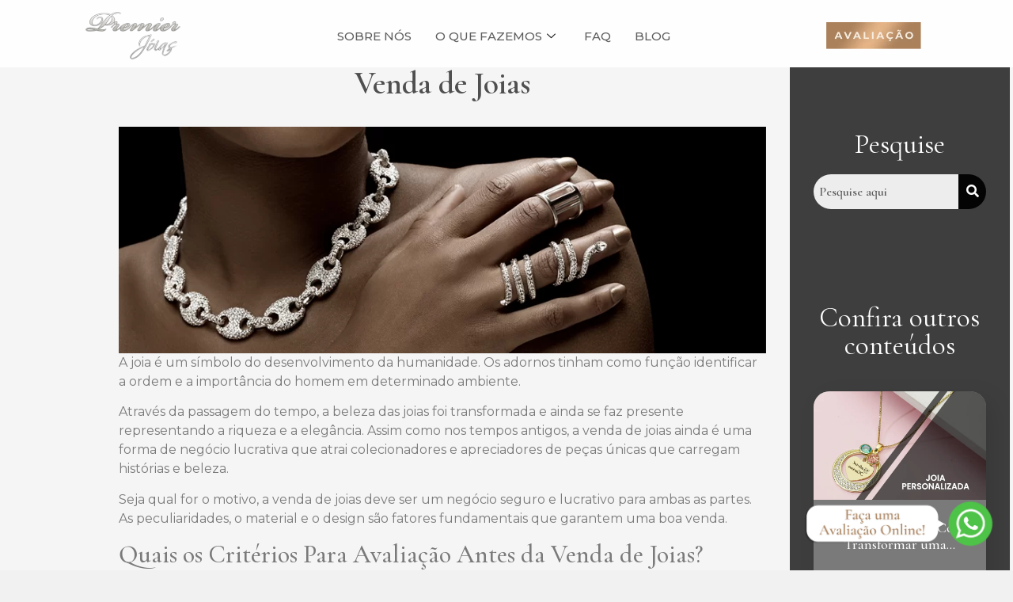

--- FILE ---
content_type: text/html; charset=UTF-8
request_url: https://compraevendadeouro.com.br/servicos-premier-joias/venda-de-joias/
body_size: 42242
content:
<!DOCTYPE html>
<html lang="pt-BR">
<head><meta charset="UTF-8" /><script>if(navigator.userAgent.match(/MSIE|Internet Explorer/i)||navigator.userAgent.match(/Trident\/7\..*?rv:11/i)){var href=document.location.href;if(!href.match(/[?&]nowprocket/)){if(href.indexOf("?")==-1){if(href.indexOf("#")==-1){document.location.href=href+"?nowprocket=1"}else{document.location.href=href.replace("#","?nowprocket=1#")}}else{if(href.indexOf("#")==-1){document.location.href=href+"&nowprocket=1"}else{document.location.href=href.replace("#","&nowprocket=1#")}}}}</script><script>class RocketLazyLoadScripts{constructor(e){this.triggerEvents=e,this.eventOptions={passive:!0},this.userEventListener=this.triggerListener.bind(this),this.delayedScripts={normal:[],async:[],defer:[]},this.allJQueries=[]}_addUserInteractionListener(e){this.triggerEvents.forEach((t=>window.addEventListener(t,e.userEventListener,e.eventOptions)))}_removeUserInteractionListener(e){this.triggerEvents.forEach((t=>window.removeEventListener(t,e.userEventListener,e.eventOptions)))}triggerListener(){this._removeUserInteractionListener(this),"loading"===document.readyState?document.addEventListener("DOMContentLoaded",this._loadEverythingNow.bind(this)):this._loadEverythingNow()}async _loadEverythingNow(){this._delayEventListeners(),this._delayJQueryReady(this),this._handleDocumentWrite(),this._registerAllDelayedScripts(),this._preloadAllScripts(),await this._loadScriptsFromList(this.delayedScripts.normal),await this._loadScriptsFromList(this.delayedScripts.defer),await this._loadScriptsFromList(this.delayedScripts.async),await this._triggerDOMContentLoaded(),await this._triggerWindowLoad(),window.dispatchEvent(new Event("rocket-allScriptsLoaded"))}_registerAllDelayedScripts(){document.querySelectorAll("script[type=rocketlazyloadscript]").forEach((e=>{e.hasAttribute("src")?e.hasAttribute("async")&&!1!==e.async?this.delayedScripts.async.push(e):e.hasAttribute("defer")&&!1!==e.defer||"module"===e.getAttribute("data-rocket-type")?this.delayedScripts.defer.push(e):this.delayedScripts.normal.push(e):this.delayedScripts.normal.push(e)}))}async _transformScript(e){return await this._requestAnimFrame(),new Promise((t=>{const n=document.createElement("script");let r;[...e.attributes].forEach((e=>{let t=e.nodeName;"type"!==t&&("data-rocket-type"===t&&(t="type",r=e.nodeValue),n.setAttribute(t,e.nodeValue))})),e.hasAttribute("src")?(n.addEventListener("load",t),n.addEventListener("error",t)):(n.text=e.text,t()),e.parentNode.replaceChild(n,e)}))}async _loadScriptsFromList(e){const t=e.shift();return t?(await this._transformScript(t),this._loadScriptsFromList(e)):Promise.resolve()}_preloadAllScripts(){var e=document.createDocumentFragment();[...this.delayedScripts.normal,...this.delayedScripts.defer,...this.delayedScripts.async].forEach((t=>{const n=t.getAttribute("src");if(n){const t=document.createElement("link");t.href=n,t.rel="preload",t.as="script",e.appendChild(t)}})),document.head.appendChild(e)}_delayEventListeners(){let e={};function t(t,n){!function(t){function n(n){return e[t].eventsToRewrite.indexOf(n)>=0?"rocket-"+n:n}e[t]||(e[t]={originalFunctions:{add:t.addEventListener,remove:t.removeEventListener},eventsToRewrite:[]},t.addEventListener=function(){arguments[0]=n(arguments[0]),e[t].originalFunctions.add.apply(t,arguments)},t.removeEventListener=function(){arguments[0]=n(arguments[0]),e[t].originalFunctions.remove.apply(t,arguments)})}(t),e[t].eventsToRewrite.push(n)}function n(e,t){let n=e[t];Object.defineProperty(e,t,{get:()=>n||function(){},set(r){e["rocket"+t]=n=r}})}t(document,"DOMContentLoaded"),t(window,"DOMContentLoaded"),t(window,"load"),t(window,"pageshow"),t(document,"readystatechange"),n(document,"onreadystatechange"),n(window,"onload"),n(window,"onpageshow")}_delayJQueryReady(e){let t=window.jQuery;Object.defineProperty(window,"jQuery",{get:()=>t,set(n){if(n&&n.fn&&!e.allJQueries.includes(n)){n.fn.ready=n.fn.init.prototype.ready=function(t){e.domReadyFired?t.bind(document)(n):document.addEventListener("rocket-DOMContentLoaded",(()=>t.bind(document)(n)))};const t=n.fn.on;n.fn.on=n.fn.init.prototype.on=function(){if(this[0]===window){function e(e){return e.split(" ").map((e=>"load"===e||0===e.indexOf("load.")?"rocket-jquery-load":e)).join(" ")}"string"==typeof arguments[0]||arguments[0]instanceof String?arguments[0]=e(arguments[0]):"object"==typeof arguments[0]&&Object.keys(arguments[0]).forEach((t=>{delete Object.assign(arguments[0],{[e(t)]:arguments[0][t]})[t]}))}return t.apply(this,arguments),this},e.allJQueries.push(n)}t=n}})}async _triggerDOMContentLoaded(){this.domReadyFired=!0,await this._requestAnimFrame(),document.dispatchEvent(new Event("rocket-DOMContentLoaded")),await this._requestAnimFrame(),window.dispatchEvent(new Event("rocket-DOMContentLoaded")),await this._requestAnimFrame(),document.dispatchEvent(new Event("rocket-readystatechange")),await this._requestAnimFrame(),document.rocketonreadystatechange&&document.rocketonreadystatechange()}async _triggerWindowLoad(){await this._requestAnimFrame(),window.dispatchEvent(new Event("rocket-load")),await this._requestAnimFrame(),window.rocketonload&&window.rocketonload(),await this._requestAnimFrame(),this.allJQueries.forEach((e=>e(window).trigger("rocket-jquery-load"))),window.dispatchEvent(new Event("rocket-pageshow")),await this._requestAnimFrame(),window.rocketonpageshow&&window.rocketonpageshow()}_handleDocumentWrite(){const e=new Map;document.write=document.writeln=function(t){const n=document.currentScript,r=document.createRange(),i=n.parentElement;let o=e.get(n);void 0===o&&(o=n.nextSibling,e.set(n,o));const a=document.createDocumentFragment();r.setStart(a,0),a.appendChild(r.createContextualFragment(t)),i.insertBefore(a,o)}}async _requestAnimFrame(){return new Promise((e=>requestAnimationFrame(e)))}static run(){const e=new RocketLazyLoadScripts(["keydown","mousemove","touchmove","touchstart","touchend","wheel"]);e._addUserInteractionListener(e)}}RocketLazyLoadScripts.run();</script>
	
	<meta name="viewport" content="width=device-width, initial-scale=1" />
	<link rel="profile" href="http://gmpg.org/xfn/11" />
	<link rel="pingback" href="https://compraevendadeouro.com.br/xmlrpc.php" />
	<meta name='robots' content='index, follow, max-image-preview:large, max-snippet:-1, max-video-preview:-1' />

	<!-- This site is optimized with the Yoast SEO plugin v26.6 - https://yoast.com/wordpress/plugins/seo/ -->
	<title>Venda de Joias I Premiere Joias</title><link rel="preload" as="style" href="https://fonts.googleapis.com/css?family=Cormorant%20Garamond%3A100%2C100italic%2C200%2C200italic%2C300%2C300italic%2C400%2C400italic%2C500%2C500italic%2C600%2C600italic%2C700%2C700italic%2C800%2C800italic%2C900%2C900italic%7CMontserrat%3A100%2C100italic%2C200%2C200italic%2C300%2C300italic%2C400%2C400italic%2C500%2C500italic%2C600%2C600italic%2C700%2C700italic%2C800%2C800italic%2C900%2C900italic%7CRoboto%3A100%2C100italic%2C200%2C200italic%2C300%2C300italic%2C400%2C400italic%2C500%2C500italic%2C600%2C600italic%2C700%2C700italic%2C800%2C800italic%2C900%2C900italic&#038;display=swap" /><link rel="stylesheet" href="https://fonts.googleapis.com/css?family=Cormorant%20Garamond%3A100%2C100italic%2C200%2C200italic%2C300%2C300italic%2C400%2C400italic%2C500%2C500italic%2C600%2C600italic%2C700%2C700italic%2C800%2C800italic%2C900%2C900italic%7CMontserrat%3A100%2C100italic%2C200%2C200italic%2C300%2C300italic%2C400%2C400italic%2C500%2C500italic%2C600%2C600italic%2C700%2C700italic%2C800%2C800italic%2C900%2C900italic%7CRoboto%3A100%2C100italic%2C200%2C200italic%2C300%2C300italic%2C400%2C400italic%2C500%2C500italic%2C600%2C600italic%2C700%2C700italic%2C800%2C800italic%2C900%2C900italic&#038;display=swap" media="print" onload="this.media='all'" /><noscript><link rel="stylesheet" href="https://fonts.googleapis.com/css?family=Cormorant%20Garamond%3A100%2C100italic%2C200%2C200italic%2C300%2C300italic%2C400%2C400italic%2C500%2C500italic%2C600%2C600italic%2C700%2C700italic%2C800%2C800italic%2C900%2C900italic%7CMontserrat%3A100%2C100italic%2C200%2C200italic%2C300%2C300italic%2C400%2C400italic%2C500%2C500italic%2C600%2C600italic%2C700%2C700italic%2C800%2C800italic%2C900%2C900italic%7CRoboto%3A100%2C100italic%2C200%2C200italic%2C300%2C300italic%2C400%2C400italic%2C500%2C500italic%2C600%2C600italic%2C700%2C700italic%2C800%2C800italic%2C900%2C900italic&#038;display=swap" /></noscript>
	<meta name="description" content="Deseja realizar a venda de joias pela Premier Joias? Entre em Contato fazendo a venda de joias descrevendo detalhes e obtendo uma avaliação justa!" />
	<link rel="canonical" href="https://compraevendadeouro.com.br/servicos-premier-joias/venda-de-joias/" />
	<meta property="og:locale" content="pt_BR" />
	<meta property="og:type" content="article" />
	<meta property="og:title" content="Venda de Joias I Premiere Joias" />
	<meta property="og:description" content="Deseja realizar a venda de joias pela Premier Joias? Entre em Contato fazendo a venda de joias descrevendo detalhes e obtendo uma avaliação justa!" />
	<meta property="og:url" content="https://compraevendadeouro.com.br/servicos-premier-joias/venda-de-joias/" />
	<meta property="og:site_name" content="Premier Jóias" />
	<meta property="article:modified_time" content="2023-05-19T14:12:54+00:00" />
	<meta property="og:image" content="https://compraevendadeouro.com.br/wp-content/uploads/2019/01/venda-de-joias.png" />
	<meta name="twitter:card" content="summary_large_image" />
	<meta name="twitter:title" content="Venda de Joias I Premiere Joias" />
	<meta name="twitter:description" content="Deseja realizar a venda de joias pela Premier Joias? Entre em Contato fazendo a venda de joias descrevendo detalhes e obtendo uma avaliação justa!" />
	<meta name="twitter:label1" content="Est. tempo de leitura" />
	<meta name="twitter:data1" content="2 minutos" />
	<script type="application/ld+json" class="yoast-schema-graph">{"@context":"https://schema.org","@graph":[{"@type":"WebPage","@id":"https://compraevendadeouro.com.br/servicos-premier-joias/venda-de-joias/","url":"https://compraevendadeouro.com.br/servicos-premier-joias/venda-de-joias/","name":"Venda de Joias I Premiere Joias","isPartOf":{"@id":"https://compraevendadeouro.com.br/#website"},"primaryImageOfPage":{"@id":"https://compraevendadeouro.com.br/servicos-premier-joias/venda-de-joias/#primaryimage"},"image":{"@id":"https://compraevendadeouro.com.br/servicos-premier-joias/venda-de-joias/#primaryimage"},"thumbnailUrl":"https://compraevendadeouro.com.br/wp-content/uploads/2019/01/venda-de-joias.png","datePublished":"2019-01-24T17:59:53+00:00","dateModified":"2023-05-19T14:12:54+00:00","description":"Deseja realizar a venda de joias pela Premier Joias? Entre em Contato fazendo a venda de joias descrevendo detalhes e obtendo uma avaliação justa!","breadcrumb":{"@id":"https://compraevendadeouro.com.br/servicos-premier-joias/venda-de-joias/#breadcrumb"},"inLanguage":"pt-BR","potentialAction":[{"@type":"ReadAction","target":["https://compraevendadeouro.com.br/servicos-premier-joias/venda-de-joias/"]}]},{"@type":"ImageObject","inLanguage":"pt-BR","@id":"https://compraevendadeouro.com.br/servicos-premier-joias/venda-de-joias/#primaryimage","url":"https://compraevendadeouro.com.br/wp-content/uploads/2019/01/venda-de-joias.png","contentUrl":"https://compraevendadeouro.com.br/wp-content/uploads/2019/01/venda-de-joias.png","width":900,"height":315,"caption":"Venda de Joias"},{"@type":"BreadcrumbList","@id":"https://compraevendadeouro.com.br/servicos-premier-joias/venda-de-joias/#breadcrumb","itemListElement":[{"@type":"ListItem","position":1,"name":"Início","item":"https://compraevendadeouro.com.br/"},{"@type":"ListItem","position":2,"name":"Serviços Premier Joias","item":"https://compraevendadeouro.com.br/servicos-premier-joias/"},{"@type":"ListItem","position":3,"name":"Venda de Joias"}]},{"@type":"WebSite","@id":"https://compraevendadeouro.com.br/#website","url":"https://compraevendadeouro.com.br/","name":"Premier Jóias","description":"","publisher":{"@id":"https://compraevendadeouro.com.br/#organization"},"potentialAction":[{"@type":"SearchAction","target":{"@type":"EntryPoint","urlTemplate":"https://compraevendadeouro.com.br/?s={search_term_string}"},"query-input":{"@type":"PropertyValueSpecification","valueRequired":true,"valueName":"search_term_string"}}],"inLanguage":"pt-BR"},{"@type":"Organization","@id":"https://compraevendadeouro.com.br/#organization","name":"Compra de Relógios, Jóias, Ouro e Prata","url":"https://compraevendadeouro.com.br/","logo":{"@type":"ImageObject","inLanguage":"pt-BR","@id":"https://compraevendadeouro.com.br/#/schema/logo/image/","url":"https://compraevendadeouro.com.br/wp-content/uploads/2019/01/logo-premiere-joias-1.png","contentUrl":"https://compraevendadeouro.com.br/wp-content/uploads/2019/01/logo-premiere-joias-1.png","width":216,"height":112,"caption":"Compra de Relógios, Jóias, Ouro e Prata"},"image":{"@id":"https://compraevendadeouro.com.br/#/schema/logo/image/"}}]}</script>
	<!-- / Yoast SEO plugin. -->


<link rel='dns-prefetch' href='//www.googletagmanager.com' />
<link href='https://fonts.gstatic.com' crossorigin rel='preconnect' />
<link rel="alternate" type="application/rss+xml" title="Feed para Premier Jóias &raquo;" href="https://compraevendadeouro.com.br/feed/" />
<link rel="alternate" type="application/rss+xml" title="Feed de comentários para Premier Jóias &raquo;" href="https://compraevendadeouro.com.br/comments/feed/" />
<link rel="alternate" title="oEmbed (JSON)" type="application/json+oembed" href="https://compraevendadeouro.com.br/wp-json/oembed/1.0/embed?url=https%3A%2F%2Fcompraevendadeouro.com.br%2Fservicos-premier-joias%2Fvenda-de-joias%2F" />
<link rel="alternate" title="oEmbed (XML)" type="text/xml+oembed" href="https://compraevendadeouro.com.br/wp-json/oembed/1.0/embed?url=https%3A%2F%2Fcompraevendadeouro.com.br%2Fservicos-premier-joias%2Fvenda-de-joias%2F&#038;format=xml" />
<style id='wp-img-auto-sizes-contain-inline-css'>
img:is([sizes=auto i],[sizes^="auto," i]){contain-intrinsic-size:3000px 1500px}
/*# sourceURL=wp-img-auto-sizes-contain-inline-css */
</style>
<link data-minify="1" rel='stylesheet' id='hfe-widgets-style-css' href='https://compraevendadeouro.com.br/wp-content/cache/min/1/wp-content/plugins/header-footer-elementor/inc/widgets-css/frontend.css?ver=1768292956' media='all' />
<style id='wp-emoji-styles-inline-css'>

	img.wp-smiley, img.emoji {
		display: inline !important;
		border: none !important;
		box-shadow: none !important;
		height: 1em !important;
		width: 1em !important;
		margin: 0 0.07em !important;
		vertical-align: -0.1em !important;
		background: none !important;
		padding: 0 !important;
	}
/*# sourceURL=wp-emoji-styles-inline-css */
</style>
<style id='global-styles-inline-css'>
:root{--wp--preset--aspect-ratio--square: 1;--wp--preset--aspect-ratio--4-3: 4/3;--wp--preset--aspect-ratio--3-4: 3/4;--wp--preset--aspect-ratio--3-2: 3/2;--wp--preset--aspect-ratio--2-3: 2/3;--wp--preset--aspect-ratio--16-9: 16/9;--wp--preset--aspect-ratio--9-16: 9/16;--wp--preset--color--black: #000000;--wp--preset--color--cyan-bluish-gray: #abb8c3;--wp--preset--color--white: #ffffff;--wp--preset--color--pale-pink: #f78da7;--wp--preset--color--vivid-red: #cf2e2e;--wp--preset--color--luminous-vivid-orange: #ff6900;--wp--preset--color--luminous-vivid-amber: #fcb900;--wp--preset--color--light-green-cyan: #7bdcb5;--wp--preset--color--vivid-green-cyan: #00d084;--wp--preset--color--pale-cyan-blue: #8ed1fc;--wp--preset--color--vivid-cyan-blue: #0693e3;--wp--preset--color--vivid-purple: #9b51e0;--wp--preset--gradient--vivid-cyan-blue-to-vivid-purple: linear-gradient(135deg,rgb(6,147,227) 0%,rgb(155,81,224) 100%);--wp--preset--gradient--light-green-cyan-to-vivid-green-cyan: linear-gradient(135deg,rgb(122,220,180) 0%,rgb(0,208,130) 100%);--wp--preset--gradient--luminous-vivid-amber-to-luminous-vivid-orange: linear-gradient(135deg,rgb(252,185,0) 0%,rgb(255,105,0) 100%);--wp--preset--gradient--luminous-vivid-orange-to-vivid-red: linear-gradient(135deg,rgb(255,105,0) 0%,rgb(207,46,46) 100%);--wp--preset--gradient--very-light-gray-to-cyan-bluish-gray: linear-gradient(135deg,rgb(238,238,238) 0%,rgb(169,184,195) 100%);--wp--preset--gradient--cool-to-warm-spectrum: linear-gradient(135deg,rgb(74,234,220) 0%,rgb(151,120,209) 20%,rgb(207,42,186) 40%,rgb(238,44,130) 60%,rgb(251,105,98) 80%,rgb(254,248,76) 100%);--wp--preset--gradient--blush-light-purple: linear-gradient(135deg,rgb(255,206,236) 0%,rgb(152,150,240) 100%);--wp--preset--gradient--blush-bordeaux: linear-gradient(135deg,rgb(254,205,165) 0%,rgb(254,45,45) 50%,rgb(107,0,62) 100%);--wp--preset--gradient--luminous-dusk: linear-gradient(135deg,rgb(255,203,112) 0%,rgb(199,81,192) 50%,rgb(65,88,208) 100%);--wp--preset--gradient--pale-ocean: linear-gradient(135deg,rgb(255,245,203) 0%,rgb(182,227,212) 50%,rgb(51,167,181) 100%);--wp--preset--gradient--electric-grass: linear-gradient(135deg,rgb(202,248,128) 0%,rgb(113,206,126) 100%);--wp--preset--gradient--midnight: linear-gradient(135deg,rgb(2,3,129) 0%,rgb(40,116,252) 100%);--wp--preset--font-size--small: 13px;--wp--preset--font-size--medium: 20px;--wp--preset--font-size--large: 36px;--wp--preset--font-size--x-large: 42px;--wp--preset--spacing--20: 0.44rem;--wp--preset--spacing--30: 0.67rem;--wp--preset--spacing--40: 1rem;--wp--preset--spacing--50: 1.5rem;--wp--preset--spacing--60: 2.25rem;--wp--preset--spacing--70: 3.38rem;--wp--preset--spacing--80: 5.06rem;--wp--preset--shadow--natural: 6px 6px 9px rgba(0, 0, 0, 0.2);--wp--preset--shadow--deep: 12px 12px 50px rgba(0, 0, 0, 0.4);--wp--preset--shadow--sharp: 6px 6px 0px rgba(0, 0, 0, 0.2);--wp--preset--shadow--outlined: 6px 6px 0px -3px rgb(255, 255, 255), 6px 6px rgb(0, 0, 0);--wp--preset--shadow--crisp: 6px 6px 0px rgb(0, 0, 0);}:root { --wp--style--global--content-size: 800px;--wp--style--global--wide-size: 1200px; }:where(body) { margin: 0; }.wp-site-blocks > .alignleft { float: left; margin-right: 2em; }.wp-site-blocks > .alignright { float: right; margin-left: 2em; }.wp-site-blocks > .aligncenter { justify-content: center; margin-left: auto; margin-right: auto; }:where(.wp-site-blocks) > * { margin-block-start: 24px; margin-block-end: 0; }:where(.wp-site-blocks) > :first-child { margin-block-start: 0; }:where(.wp-site-blocks) > :last-child { margin-block-end: 0; }:root { --wp--style--block-gap: 24px; }:root :where(.is-layout-flow) > :first-child{margin-block-start: 0;}:root :where(.is-layout-flow) > :last-child{margin-block-end: 0;}:root :where(.is-layout-flow) > *{margin-block-start: 24px;margin-block-end: 0;}:root :where(.is-layout-constrained) > :first-child{margin-block-start: 0;}:root :where(.is-layout-constrained) > :last-child{margin-block-end: 0;}:root :where(.is-layout-constrained) > *{margin-block-start: 24px;margin-block-end: 0;}:root :where(.is-layout-flex){gap: 24px;}:root :where(.is-layout-grid){gap: 24px;}.is-layout-flow > .alignleft{float: left;margin-inline-start: 0;margin-inline-end: 2em;}.is-layout-flow > .alignright{float: right;margin-inline-start: 2em;margin-inline-end: 0;}.is-layout-flow > .aligncenter{margin-left: auto !important;margin-right: auto !important;}.is-layout-constrained > .alignleft{float: left;margin-inline-start: 0;margin-inline-end: 2em;}.is-layout-constrained > .alignright{float: right;margin-inline-start: 2em;margin-inline-end: 0;}.is-layout-constrained > .aligncenter{margin-left: auto !important;margin-right: auto !important;}.is-layout-constrained > :where(:not(.alignleft):not(.alignright):not(.alignfull)){max-width: var(--wp--style--global--content-size);margin-left: auto !important;margin-right: auto !important;}.is-layout-constrained > .alignwide{max-width: var(--wp--style--global--wide-size);}body .is-layout-flex{display: flex;}.is-layout-flex{flex-wrap: wrap;align-items: center;}.is-layout-flex > :is(*, div){margin: 0;}body .is-layout-grid{display: grid;}.is-layout-grid > :is(*, div){margin: 0;}body{padding-top: 0px;padding-right: 0px;padding-bottom: 0px;padding-left: 0px;}a:where(:not(.wp-element-button)){text-decoration: underline;}:root :where(.wp-element-button, .wp-block-button__link){background-color: #32373c;border-width: 0;color: #fff;font-family: inherit;font-size: inherit;font-style: inherit;font-weight: inherit;letter-spacing: inherit;line-height: inherit;padding-top: calc(0.667em + 2px);padding-right: calc(1.333em + 2px);padding-bottom: calc(0.667em + 2px);padding-left: calc(1.333em + 2px);text-decoration: none;text-transform: inherit;}.has-black-color{color: var(--wp--preset--color--black) !important;}.has-cyan-bluish-gray-color{color: var(--wp--preset--color--cyan-bluish-gray) !important;}.has-white-color{color: var(--wp--preset--color--white) !important;}.has-pale-pink-color{color: var(--wp--preset--color--pale-pink) !important;}.has-vivid-red-color{color: var(--wp--preset--color--vivid-red) !important;}.has-luminous-vivid-orange-color{color: var(--wp--preset--color--luminous-vivid-orange) !important;}.has-luminous-vivid-amber-color{color: var(--wp--preset--color--luminous-vivid-amber) !important;}.has-light-green-cyan-color{color: var(--wp--preset--color--light-green-cyan) !important;}.has-vivid-green-cyan-color{color: var(--wp--preset--color--vivid-green-cyan) !important;}.has-pale-cyan-blue-color{color: var(--wp--preset--color--pale-cyan-blue) !important;}.has-vivid-cyan-blue-color{color: var(--wp--preset--color--vivid-cyan-blue) !important;}.has-vivid-purple-color{color: var(--wp--preset--color--vivid-purple) !important;}.has-black-background-color{background-color: var(--wp--preset--color--black) !important;}.has-cyan-bluish-gray-background-color{background-color: var(--wp--preset--color--cyan-bluish-gray) !important;}.has-white-background-color{background-color: var(--wp--preset--color--white) !important;}.has-pale-pink-background-color{background-color: var(--wp--preset--color--pale-pink) !important;}.has-vivid-red-background-color{background-color: var(--wp--preset--color--vivid-red) !important;}.has-luminous-vivid-orange-background-color{background-color: var(--wp--preset--color--luminous-vivid-orange) !important;}.has-luminous-vivid-amber-background-color{background-color: var(--wp--preset--color--luminous-vivid-amber) !important;}.has-light-green-cyan-background-color{background-color: var(--wp--preset--color--light-green-cyan) !important;}.has-vivid-green-cyan-background-color{background-color: var(--wp--preset--color--vivid-green-cyan) !important;}.has-pale-cyan-blue-background-color{background-color: var(--wp--preset--color--pale-cyan-blue) !important;}.has-vivid-cyan-blue-background-color{background-color: var(--wp--preset--color--vivid-cyan-blue) !important;}.has-vivid-purple-background-color{background-color: var(--wp--preset--color--vivid-purple) !important;}.has-black-border-color{border-color: var(--wp--preset--color--black) !important;}.has-cyan-bluish-gray-border-color{border-color: var(--wp--preset--color--cyan-bluish-gray) !important;}.has-white-border-color{border-color: var(--wp--preset--color--white) !important;}.has-pale-pink-border-color{border-color: var(--wp--preset--color--pale-pink) !important;}.has-vivid-red-border-color{border-color: var(--wp--preset--color--vivid-red) !important;}.has-luminous-vivid-orange-border-color{border-color: var(--wp--preset--color--luminous-vivid-orange) !important;}.has-luminous-vivid-amber-border-color{border-color: var(--wp--preset--color--luminous-vivid-amber) !important;}.has-light-green-cyan-border-color{border-color: var(--wp--preset--color--light-green-cyan) !important;}.has-vivid-green-cyan-border-color{border-color: var(--wp--preset--color--vivid-green-cyan) !important;}.has-pale-cyan-blue-border-color{border-color: var(--wp--preset--color--pale-cyan-blue) !important;}.has-vivid-cyan-blue-border-color{border-color: var(--wp--preset--color--vivid-cyan-blue) !important;}.has-vivid-purple-border-color{border-color: var(--wp--preset--color--vivid-purple) !important;}.has-vivid-cyan-blue-to-vivid-purple-gradient-background{background: var(--wp--preset--gradient--vivid-cyan-blue-to-vivid-purple) !important;}.has-light-green-cyan-to-vivid-green-cyan-gradient-background{background: var(--wp--preset--gradient--light-green-cyan-to-vivid-green-cyan) !important;}.has-luminous-vivid-amber-to-luminous-vivid-orange-gradient-background{background: var(--wp--preset--gradient--luminous-vivid-amber-to-luminous-vivid-orange) !important;}.has-luminous-vivid-orange-to-vivid-red-gradient-background{background: var(--wp--preset--gradient--luminous-vivid-orange-to-vivid-red) !important;}.has-very-light-gray-to-cyan-bluish-gray-gradient-background{background: var(--wp--preset--gradient--very-light-gray-to-cyan-bluish-gray) !important;}.has-cool-to-warm-spectrum-gradient-background{background: var(--wp--preset--gradient--cool-to-warm-spectrum) !important;}.has-blush-light-purple-gradient-background{background: var(--wp--preset--gradient--blush-light-purple) !important;}.has-blush-bordeaux-gradient-background{background: var(--wp--preset--gradient--blush-bordeaux) !important;}.has-luminous-dusk-gradient-background{background: var(--wp--preset--gradient--luminous-dusk) !important;}.has-pale-ocean-gradient-background{background: var(--wp--preset--gradient--pale-ocean) !important;}.has-electric-grass-gradient-background{background: var(--wp--preset--gradient--electric-grass) !important;}.has-midnight-gradient-background{background: var(--wp--preset--gradient--midnight) !important;}.has-small-font-size{font-size: var(--wp--preset--font-size--small) !important;}.has-medium-font-size{font-size: var(--wp--preset--font-size--medium) !important;}.has-large-font-size{font-size: var(--wp--preset--font-size--large) !important;}.has-x-large-font-size{font-size: var(--wp--preset--font-size--x-large) !important;}
:root :where(.wp-block-pullquote){font-size: 1.5em;line-height: 1.6;}
/*# sourceURL=global-styles-inline-css */
</style>
<link rel='stylesheet' id='kk-star-ratings-css' href='https://compraevendadeouro.com.br/wp-content/plugins/kk-star-ratings/src/core/public/css/kk-star-ratings.min.css?ver=5.4.10.3' media='all' />
<link data-minify="1" rel='stylesheet' id='fontawesome-css' href='https://compraevendadeouro.com.br/wp-content/cache/min/1/wp-content/plugins/wp-user-profile-avatar/assets/lib/fontawesome/all.css?ver=1768292956' media='all' />
<link rel='stylesheet' id='buttons-css' href='https://compraevendadeouro.com.br/wp-includes/css/buttons.min.css?ver=6.9' media='all' />
<link data-minify="1" rel='stylesheet' id='dashicons-css' href='https://compraevendadeouro.com.br/wp-content/cache/min/1/wp-includes/css/dashicons.min.css?ver=1768292956' media='all' />
<link rel='stylesheet' id='mediaelement-css' href='https://compraevendadeouro.com.br/wp-includes/js/mediaelement/mediaelementplayer-legacy.min.css?ver=4.2.17' media='all' />
<link rel='stylesheet' id='wp-mediaelement-css' href='https://compraevendadeouro.com.br/wp-includes/js/mediaelement/wp-mediaelement.min.css?ver=6.9' media='all' />
<link rel='stylesheet' id='media-views-css' href='https://compraevendadeouro.com.br/wp-includes/css/media-views.min.css?ver=6.9' media='all' />
<link data-minify="1" rel='stylesheet' id='imgareaselect-css' href='https://compraevendadeouro.com.br/wp-content/cache/min/1/wp-includes/js/imgareaselect/imgareaselect.css?ver=1768292956' media='all' />
<link rel='stylesheet' id='wp-user-profile-avatar-frontend-css' href='https://compraevendadeouro.com.br/wp-content/plugins/wp-user-profile-avatar/assets/css/frontend.min.css?ver=1.0.6' media='all' />
<link data-minify="1" rel='stylesheet' id='hfe-style-css' href='https://compraevendadeouro.com.br/wp-content/cache/min/1/wp-content/plugins/header-footer-elementor/assets/css/header-footer-elementor.css?ver=1768292956' media='all' />
<link data-minify="1" rel='stylesheet' id='elementor-icons-css' href='https://compraevendadeouro.com.br/wp-content/cache/min/1/wp-content/plugins/elementor/assets/lib/eicons/css/elementor-icons.min.css?ver=1768292956' media='all' />
<link rel='stylesheet' id='elementor-frontend-css' href='https://compraevendadeouro.com.br/wp-content/plugins/elementor/assets/css/frontend.min.css?ver=3.33.4' media='all' />
<style id='elementor-frontend-inline-css'>
@-webkit-keyframes ha_fadeIn{0%{opacity:0}to{opacity:1}}@keyframes ha_fadeIn{0%{opacity:0}to{opacity:1}}@-webkit-keyframes ha_zoomIn{0%{opacity:0;-webkit-transform:scale3d(.3,.3,.3);transform:scale3d(.3,.3,.3)}50%{opacity:1}}@keyframes ha_zoomIn{0%{opacity:0;-webkit-transform:scale3d(.3,.3,.3);transform:scale3d(.3,.3,.3)}50%{opacity:1}}@-webkit-keyframes ha_rollIn{0%{opacity:0;-webkit-transform:translate3d(-100%,0,0) rotate3d(0,0,1,-120deg);transform:translate3d(-100%,0,0) rotate3d(0,0,1,-120deg)}to{opacity:1}}@keyframes ha_rollIn{0%{opacity:0;-webkit-transform:translate3d(-100%,0,0) rotate3d(0,0,1,-120deg);transform:translate3d(-100%,0,0) rotate3d(0,0,1,-120deg)}to{opacity:1}}@-webkit-keyframes ha_bounce{0%,20%,53%,to{-webkit-animation-timing-function:cubic-bezier(.215,.61,.355,1);animation-timing-function:cubic-bezier(.215,.61,.355,1)}40%,43%{-webkit-transform:translate3d(0,-30px,0) scaleY(1.1);transform:translate3d(0,-30px,0) scaleY(1.1);-webkit-animation-timing-function:cubic-bezier(.755,.05,.855,.06);animation-timing-function:cubic-bezier(.755,.05,.855,.06)}70%{-webkit-transform:translate3d(0,-15px,0) scaleY(1.05);transform:translate3d(0,-15px,0) scaleY(1.05);-webkit-animation-timing-function:cubic-bezier(.755,.05,.855,.06);animation-timing-function:cubic-bezier(.755,.05,.855,.06)}80%{-webkit-transition-timing-function:cubic-bezier(.215,.61,.355,1);transition-timing-function:cubic-bezier(.215,.61,.355,1);-webkit-transform:translate3d(0,0,0) scaleY(.95);transform:translate3d(0,0,0) scaleY(.95)}90%{-webkit-transform:translate3d(0,-4px,0) scaleY(1.02);transform:translate3d(0,-4px,0) scaleY(1.02)}}@keyframes ha_bounce{0%,20%,53%,to{-webkit-animation-timing-function:cubic-bezier(.215,.61,.355,1);animation-timing-function:cubic-bezier(.215,.61,.355,1)}40%,43%{-webkit-transform:translate3d(0,-30px,0) scaleY(1.1);transform:translate3d(0,-30px,0) scaleY(1.1);-webkit-animation-timing-function:cubic-bezier(.755,.05,.855,.06);animation-timing-function:cubic-bezier(.755,.05,.855,.06)}70%{-webkit-transform:translate3d(0,-15px,0) scaleY(1.05);transform:translate3d(0,-15px,0) scaleY(1.05);-webkit-animation-timing-function:cubic-bezier(.755,.05,.855,.06);animation-timing-function:cubic-bezier(.755,.05,.855,.06)}80%{-webkit-transition-timing-function:cubic-bezier(.215,.61,.355,1);transition-timing-function:cubic-bezier(.215,.61,.355,1);-webkit-transform:translate3d(0,0,0) scaleY(.95);transform:translate3d(0,0,0) scaleY(.95)}90%{-webkit-transform:translate3d(0,-4px,0) scaleY(1.02);transform:translate3d(0,-4px,0) scaleY(1.02)}}@-webkit-keyframes ha_bounceIn{0%,20%,40%,60%,80%,to{-webkit-animation-timing-function:cubic-bezier(.215,.61,.355,1);animation-timing-function:cubic-bezier(.215,.61,.355,1)}0%{opacity:0;-webkit-transform:scale3d(.3,.3,.3);transform:scale3d(.3,.3,.3)}20%{-webkit-transform:scale3d(1.1,1.1,1.1);transform:scale3d(1.1,1.1,1.1)}40%{-webkit-transform:scale3d(.9,.9,.9);transform:scale3d(.9,.9,.9)}60%{opacity:1;-webkit-transform:scale3d(1.03,1.03,1.03);transform:scale3d(1.03,1.03,1.03)}80%{-webkit-transform:scale3d(.97,.97,.97);transform:scale3d(.97,.97,.97)}to{opacity:1}}@keyframes ha_bounceIn{0%,20%,40%,60%,80%,to{-webkit-animation-timing-function:cubic-bezier(.215,.61,.355,1);animation-timing-function:cubic-bezier(.215,.61,.355,1)}0%{opacity:0;-webkit-transform:scale3d(.3,.3,.3);transform:scale3d(.3,.3,.3)}20%{-webkit-transform:scale3d(1.1,1.1,1.1);transform:scale3d(1.1,1.1,1.1)}40%{-webkit-transform:scale3d(.9,.9,.9);transform:scale3d(.9,.9,.9)}60%{opacity:1;-webkit-transform:scale3d(1.03,1.03,1.03);transform:scale3d(1.03,1.03,1.03)}80%{-webkit-transform:scale3d(.97,.97,.97);transform:scale3d(.97,.97,.97)}to{opacity:1}}@-webkit-keyframes ha_flipInX{0%{opacity:0;-webkit-transform:perspective(400px) rotate3d(1,0,0,90deg);transform:perspective(400px) rotate3d(1,0,0,90deg);-webkit-animation-timing-function:ease-in;animation-timing-function:ease-in}40%{-webkit-transform:perspective(400px) rotate3d(1,0,0,-20deg);transform:perspective(400px) rotate3d(1,0,0,-20deg);-webkit-animation-timing-function:ease-in;animation-timing-function:ease-in}60%{opacity:1;-webkit-transform:perspective(400px) rotate3d(1,0,0,10deg);transform:perspective(400px) rotate3d(1,0,0,10deg)}80%{-webkit-transform:perspective(400px) rotate3d(1,0,0,-5deg);transform:perspective(400px) rotate3d(1,0,0,-5deg)}}@keyframes ha_flipInX{0%{opacity:0;-webkit-transform:perspective(400px) rotate3d(1,0,0,90deg);transform:perspective(400px) rotate3d(1,0,0,90deg);-webkit-animation-timing-function:ease-in;animation-timing-function:ease-in}40%{-webkit-transform:perspective(400px) rotate3d(1,0,0,-20deg);transform:perspective(400px) rotate3d(1,0,0,-20deg);-webkit-animation-timing-function:ease-in;animation-timing-function:ease-in}60%{opacity:1;-webkit-transform:perspective(400px) rotate3d(1,0,0,10deg);transform:perspective(400px) rotate3d(1,0,0,10deg)}80%{-webkit-transform:perspective(400px) rotate3d(1,0,0,-5deg);transform:perspective(400px) rotate3d(1,0,0,-5deg)}}@-webkit-keyframes ha_flipInY{0%{opacity:0;-webkit-transform:perspective(400px) rotate3d(0,1,0,90deg);transform:perspective(400px) rotate3d(0,1,0,90deg);-webkit-animation-timing-function:ease-in;animation-timing-function:ease-in}40%{-webkit-transform:perspective(400px) rotate3d(0,1,0,-20deg);transform:perspective(400px) rotate3d(0,1,0,-20deg);-webkit-animation-timing-function:ease-in;animation-timing-function:ease-in}60%{opacity:1;-webkit-transform:perspective(400px) rotate3d(0,1,0,10deg);transform:perspective(400px) rotate3d(0,1,0,10deg)}80%{-webkit-transform:perspective(400px) rotate3d(0,1,0,-5deg);transform:perspective(400px) rotate3d(0,1,0,-5deg)}}@keyframes ha_flipInY{0%{opacity:0;-webkit-transform:perspective(400px) rotate3d(0,1,0,90deg);transform:perspective(400px) rotate3d(0,1,0,90deg);-webkit-animation-timing-function:ease-in;animation-timing-function:ease-in}40%{-webkit-transform:perspective(400px) rotate3d(0,1,0,-20deg);transform:perspective(400px) rotate3d(0,1,0,-20deg);-webkit-animation-timing-function:ease-in;animation-timing-function:ease-in}60%{opacity:1;-webkit-transform:perspective(400px) rotate3d(0,1,0,10deg);transform:perspective(400px) rotate3d(0,1,0,10deg)}80%{-webkit-transform:perspective(400px) rotate3d(0,1,0,-5deg);transform:perspective(400px) rotate3d(0,1,0,-5deg)}}@-webkit-keyframes ha_swing{20%{-webkit-transform:rotate3d(0,0,1,15deg);transform:rotate3d(0,0,1,15deg)}40%{-webkit-transform:rotate3d(0,0,1,-10deg);transform:rotate3d(0,0,1,-10deg)}60%{-webkit-transform:rotate3d(0,0,1,5deg);transform:rotate3d(0,0,1,5deg)}80%{-webkit-transform:rotate3d(0,0,1,-5deg);transform:rotate3d(0,0,1,-5deg)}}@keyframes ha_swing{20%{-webkit-transform:rotate3d(0,0,1,15deg);transform:rotate3d(0,0,1,15deg)}40%{-webkit-transform:rotate3d(0,0,1,-10deg);transform:rotate3d(0,0,1,-10deg)}60%{-webkit-transform:rotate3d(0,0,1,5deg);transform:rotate3d(0,0,1,5deg)}80%{-webkit-transform:rotate3d(0,0,1,-5deg);transform:rotate3d(0,0,1,-5deg)}}@-webkit-keyframes ha_slideInDown{0%{visibility:visible;-webkit-transform:translate3d(0,-100%,0);transform:translate3d(0,-100%,0)}}@keyframes ha_slideInDown{0%{visibility:visible;-webkit-transform:translate3d(0,-100%,0);transform:translate3d(0,-100%,0)}}@-webkit-keyframes ha_slideInUp{0%{visibility:visible;-webkit-transform:translate3d(0,100%,0);transform:translate3d(0,100%,0)}}@keyframes ha_slideInUp{0%{visibility:visible;-webkit-transform:translate3d(0,100%,0);transform:translate3d(0,100%,0)}}@-webkit-keyframes ha_slideInLeft{0%{visibility:visible;-webkit-transform:translate3d(-100%,0,0);transform:translate3d(-100%,0,0)}}@keyframes ha_slideInLeft{0%{visibility:visible;-webkit-transform:translate3d(-100%,0,0);transform:translate3d(-100%,0,0)}}@-webkit-keyframes ha_slideInRight{0%{visibility:visible;-webkit-transform:translate3d(100%,0,0);transform:translate3d(100%,0,0)}}@keyframes ha_slideInRight{0%{visibility:visible;-webkit-transform:translate3d(100%,0,0);transform:translate3d(100%,0,0)}}.ha_fadeIn{-webkit-animation-name:ha_fadeIn;animation-name:ha_fadeIn}.ha_zoomIn{-webkit-animation-name:ha_zoomIn;animation-name:ha_zoomIn}.ha_rollIn{-webkit-animation-name:ha_rollIn;animation-name:ha_rollIn}.ha_bounce{-webkit-transform-origin:center bottom;-ms-transform-origin:center bottom;transform-origin:center bottom;-webkit-animation-name:ha_bounce;animation-name:ha_bounce}.ha_bounceIn{-webkit-animation-name:ha_bounceIn;animation-name:ha_bounceIn;-webkit-animation-duration:.75s;-webkit-animation-duration:calc(var(--animate-duration)*.75);animation-duration:.75s;animation-duration:calc(var(--animate-duration)*.75)}.ha_flipInX,.ha_flipInY{-webkit-animation-name:ha_flipInX;animation-name:ha_flipInX;-webkit-backface-visibility:visible!important;backface-visibility:visible!important}.ha_flipInY{-webkit-animation-name:ha_flipInY;animation-name:ha_flipInY}.ha_swing{-webkit-transform-origin:top center;-ms-transform-origin:top center;transform-origin:top center;-webkit-animation-name:ha_swing;animation-name:ha_swing}.ha_slideInDown{-webkit-animation-name:ha_slideInDown;animation-name:ha_slideInDown}.ha_slideInUp{-webkit-animation-name:ha_slideInUp;animation-name:ha_slideInUp}.ha_slideInLeft{-webkit-animation-name:ha_slideInLeft;animation-name:ha_slideInLeft}.ha_slideInRight{-webkit-animation-name:ha_slideInRight;animation-name:ha_slideInRight}.ha-css-transform-yes{-webkit-transition-duration:var(--ha-tfx-transition-duration, .2s);transition-duration:var(--ha-tfx-transition-duration, .2s);-webkit-transition-property:-webkit-transform;transition-property:transform;transition-property:transform,-webkit-transform;-webkit-transform:translate(var(--ha-tfx-translate-x, 0),var(--ha-tfx-translate-y, 0)) scale(var(--ha-tfx-scale-x, 1),var(--ha-tfx-scale-y, 1)) skew(var(--ha-tfx-skew-x, 0),var(--ha-tfx-skew-y, 0)) rotateX(var(--ha-tfx-rotate-x, 0)) rotateY(var(--ha-tfx-rotate-y, 0)) rotateZ(var(--ha-tfx-rotate-z, 0));transform:translate(var(--ha-tfx-translate-x, 0),var(--ha-tfx-translate-y, 0)) scale(var(--ha-tfx-scale-x, 1),var(--ha-tfx-scale-y, 1)) skew(var(--ha-tfx-skew-x, 0),var(--ha-tfx-skew-y, 0)) rotateX(var(--ha-tfx-rotate-x, 0)) rotateY(var(--ha-tfx-rotate-y, 0)) rotateZ(var(--ha-tfx-rotate-z, 0))}.ha-css-transform-yes:hover{-webkit-transform:translate(var(--ha-tfx-translate-x-hover, var(--ha-tfx-translate-x, 0)),var(--ha-tfx-translate-y-hover, var(--ha-tfx-translate-y, 0))) scale(var(--ha-tfx-scale-x-hover, var(--ha-tfx-scale-x, 1)),var(--ha-tfx-scale-y-hover, var(--ha-tfx-scale-y, 1))) skew(var(--ha-tfx-skew-x-hover, var(--ha-tfx-skew-x, 0)),var(--ha-tfx-skew-y-hover, var(--ha-tfx-skew-y, 0))) rotateX(var(--ha-tfx-rotate-x-hover, var(--ha-tfx-rotate-x, 0))) rotateY(var(--ha-tfx-rotate-y-hover, var(--ha-tfx-rotate-y, 0))) rotateZ(var(--ha-tfx-rotate-z-hover, var(--ha-tfx-rotate-z, 0)));transform:translate(var(--ha-tfx-translate-x-hover, var(--ha-tfx-translate-x, 0)),var(--ha-tfx-translate-y-hover, var(--ha-tfx-translate-y, 0))) scale(var(--ha-tfx-scale-x-hover, var(--ha-tfx-scale-x, 1)),var(--ha-tfx-scale-y-hover, var(--ha-tfx-scale-y, 1))) skew(var(--ha-tfx-skew-x-hover, var(--ha-tfx-skew-x, 0)),var(--ha-tfx-skew-y-hover, var(--ha-tfx-skew-y, 0))) rotateX(var(--ha-tfx-rotate-x-hover, var(--ha-tfx-rotate-x, 0))) rotateY(var(--ha-tfx-rotate-y-hover, var(--ha-tfx-rotate-y, 0))) rotateZ(var(--ha-tfx-rotate-z-hover, var(--ha-tfx-rotate-z, 0)))}.happy-addon>.elementor-widget-container{word-wrap:break-word;overflow-wrap:break-word}.happy-addon>.elementor-widget-container,.happy-addon>.elementor-widget-container *{-webkit-box-sizing:border-box;box-sizing:border-box}.happy-addon:not(:has(.elementor-widget-container)),.happy-addon:not(:has(.elementor-widget-container)) *{-webkit-box-sizing:border-box;box-sizing:border-box;word-wrap:break-word;overflow-wrap:break-word}.happy-addon p:empty{display:none}.happy-addon .elementor-inline-editing{min-height:auto!important}.happy-addon-pro img{max-width:100%;height:auto;-o-object-fit:cover;object-fit:cover}.ha-screen-reader-text{position:absolute;overflow:hidden;clip:rect(1px,1px,1px,1px);margin:-1px;padding:0;width:1px;height:1px;border:0;word-wrap:normal!important;-webkit-clip-path:inset(50%);clip-path:inset(50%)}.ha-has-bg-overlay>.elementor-widget-container{position:relative;z-index:1}.ha-has-bg-overlay>.elementor-widget-container:before{position:absolute;top:0;left:0;z-index:-1;width:100%;height:100%;content:""}.ha-has-bg-overlay:not(:has(.elementor-widget-container)){position:relative;z-index:1}.ha-has-bg-overlay:not(:has(.elementor-widget-container)):before{position:absolute;top:0;left:0;z-index:-1;width:100%;height:100%;content:""}.ha-popup--is-enabled .ha-js-popup,.ha-popup--is-enabled .ha-js-popup img{cursor:-webkit-zoom-in!important;cursor:zoom-in!important}.mfp-wrap .mfp-arrow,.mfp-wrap .mfp-close{background-color:transparent}.mfp-wrap .mfp-arrow:focus,.mfp-wrap .mfp-close:focus{outline-width:thin}.ha-advanced-tooltip-enable{position:relative;cursor:pointer;--ha-tooltip-arrow-color:black;--ha-tooltip-arrow-distance:0}.ha-advanced-tooltip-enable .ha-advanced-tooltip-content{position:absolute;z-index:999;display:none;padding:5px 0;width:120px;height:auto;border-radius:6px;background-color:#000;color:#fff;text-align:center;opacity:0}.ha-advanced-tooltip-enable .ha-advanced-tooltip-content::after{position:absolute;border-width:5px;border-style:solid;content:""}.ha-advanced-tooltip-enable .ha-advanced-tooltip-content.no-arrow::after{visibility:hidden}.ha-advanced-tooltip-enable .ha-advanced-tooltip-content.show{display:inline-block;opacity:1}.ha-advanced-tooltip-enable.ha-advanced-tooltip-top .ha-advanced-tooltip-content,body[data-elementor-device-mode=tablet] .ha-advanced-tooltip-enable.ha-advanced-tooltip-tablet-top .ha-advanced-tooltip-content{top:unset;right:0;bottom:calc(101% + var(--ha-tooltip-arrow-distance));left:0;margin:0 auto}.ha-advanced-tooltip-enable.ha-advanced-tooltip-top .ha-advanced-tooltip-content::after,body[data-elementor-device-mode=tablet] .ha-advanced-tooltip-enable.ha-advanced-tooltip-tablet-top .ha-advanced-tooltip-content::after{top:100%;right:unset;bottom:unset;left:50%;border-color:var(--ha-tooltip-arrow-color) transparent transparent transparent;-webkit-transform:translateX(-50%);-ms-transform:translateX(-50%);transform:translateX(-50%)}.ha-advanced-tooltip-enable.ha-advanced-tooltip-bottom .ha-advanced-tooltip-content,body[data-elementor-device-mode=tablet] .ha-advanced-tooltip-enable.ha-advanced-tooltip-tablet-bottom .ha-advanced-tooltip-content{top:calc(101% + var(--ha-tooltip-arrow-distance));right:0;bottom:unset;left:0;margin:0 auto}.ha-advanced-tooltip-enable.ha-advanced-tooltip-bottom .ha-advanced-tooltip-content::after,body[data-elementor-device-mode=tablet] .ha-advanced-tooltip-enable.ha-advanced-tooltip-tablet-bottom .ha-advanced-tooltip-content::after{top:unset;right:unset;bottom:100%;left:50%;border-color:transparent transparent var(--ha-tooltip-arrow-color) transparent;-webkit-transform:translateX(-50%);-ms-transform:translateX(-50%);transform:translateX(-50%)}.ha-advanced-tooltip-enable.ha-advanced-tooltip-left .ha-advanced-tooltip-content,body[data-elementor-device-mode=tablet] .ha-advanced-tooltip-enable.ha-advanced-tooltip-tablet-left .ha-advanced-tooltip-content{top:50%;right:calc(101% + var(--ha-tooltip-arrow-distance));bottom:unset;left:unset;-webkit-transform:translateY(-50%);-ms-transform:translateY(-50%);transform:translateY(-50%)}.ha-advanced-tooltip-enable.ha-advanced-tooltip-left .ha-advanced-tooltip-content::after,body[data-elementor-device-mode=tablet] .ha-advanced-tooltip-enable.ha-advanced-tooltip-tablet-left .ha-advanced-tooltip-content::after{top:50%;right:unset;bottom:unset;left:100%;border-color:transparent transparent transparent var(--ha-tooltip-arrow-color);-webkit-transform:translateY(-50%);-ms-transform:translateY(-50%);transform:translateY(-50%)}.ha-advanced-tooltip-enable.ha-advanced-tooltip-right .ha-advanced-tooltip-content,body[data-elementor-device-mode=tablet] .ha-advanced-tooltip-enable.ha-advanced-tooltip-tablet-right .ha-advanced-tooltip-content{top:50%;right:unset;bottom:unset;left:calc(101% + var(--ha-tooltip-arrow-distance));-webkit-transform:translateY(-50%);-ms-transform:translateY(-50%);transform:translateY(-50%)}.ha-advanced-tooltip-enable.ha-advanced-tooltip-right .ha-advanced-tooltip-content::after,body[data-elementor-device-mode=tablet] .ha-advanced-tooltip-enable.ha-advanced-tooltip-tablet-right .ha-advanced-tooltip-content::after{top:50%;right:100%;bottom:unset;left:unset;border-color:transparent var(--ha-tooltip-arrow-color) transparent transparent;-webkit-transform:translateY(-50%);-ms-transform:translateY(-50%);transform:translateY(-50%)}body[data-elementor-device-mode=mobile] .ha-advanced-tooltip-enable.ha-advanced-tooltip-mobile-top .ha-advanced-tooltip-content{top:unset;right:0;bottom:calc(101% + var(--ha-tooltip-arrow-distance));left:0;margin:0 auto}body[data-elementor-device-mode=mobile] .ha-advanced-tooltip-enable.ha-advanced-tooltip-mobile-top .ha-advanced-tooltip-content::after{top:100%;right:unset;bottom:unset;left:50%;border-color:var(--ha-tooltip-arrow-color) transparent transparent transparent;-webkit-transform:translateX(-50%);-ms-transform:translateX(-50%);transform:translateX(-50%)}body[data-elementor-device-mode=mobile] .ha-advanced-tooltip-enable.ha-advanced-tooltip-mobile-bottom .ha-advanced-tooltip-content{top:calc(101% + var(--ha-tooltip-arrow-distance));right:0;bottom:unset;left:0;margin:0 auto}body[data-elementor-device-mode=mobile] .ha-advanced-tooltip-enable.ha-advanced-tooltip-mobile-bottom .ha-advanced-tooltip-content::after{top:unset;right:unset;bottom:100%;left:50%;border-color:transparent transparent var(--ha-tooltip-arrow-color) transparent;-webkit-transform:translateX(-50%);-ms-transform:translateX(-50%);transform:translateX(-50%)}body[data-elementor-device-mode=mobile] .ha-advanced-tooltip-enable.ha-advanced-tooltip-mobile-left .ha-advanced-tooltip-content{top:50%;right:calc(101% + var(--ha-tooltip-arrow-distance));bottom:unset;left:unset;-webkit-transform:translateY(-50%);-ms-transform:translateY(-50%);transform:translateY(-50%)}body[data-elementor-device-mode=mobile] .ha-advanced-tooltip-enable.ha-advanced-tooltip-mobile-left .ha-advanced-tooltip-content::after{top:50%;right:unset;bottom:unset;left:100%;border-color:transparent transparent transparent var(--ha-tooltip-arrow-color);-webkit-transform:translateY(-50%);-ms-transform:translateY(-50%);transform:translateY(-50%)}body[data-elementor-device-mode=mobile] .ha-advanced-tooltip-enable.ha-advanced-tooltip-mobile-right .ha-advanced-tooltip-content{top:50%;right:unset;bottom:unset;left:calc(101% + var(--ha-tooltip-arrow-distance));-webkit-transform:translateY(-50%);-ms-transform:translateY(-50%);transform:translateY(-50%)}body[data-elementor-device-mode=mobile] .ha-advanced-tooltip-enable.ha-advanced-tooltip-mobile-right .ha-advanced-tooltip-content::after{top:50%;right:100%;bottom:unset;left:unset;border-color:transparent var(--ha-tooltip-arrow-color) transparent transparent;-webkit-transform:translateY(-50%);-ms-transform:translateY(-50%);transform:translateY(-50%)}body.elementor-editor-active .happy-addon.ha-gravityforms .gform_wrapper{display:block!important}.ha-scroll-to-top-wrap.ha-scroll-to-top-hide{display:none}.ha-scroll-to-top-wrap.edit-mode,.ha-scroll-to-top-wrap.single-page-off{display:none!important}.ha-scroll-to-top-button{position:fixed;right:15px;bottom:15px;z-index:9999;display:-webkit-box;display:-webkit-flex;display:-ms-flexbox;display:flex;-webkit-box-align:center;-webkit-align-items:center;align-items:center;-ms-flex-align:center;-webkit-box-pack:center;-ms-flex-pack:center;-webkit-justify-content:center;justify-content:center;width:50px;height:50px;border-radius:50px;background-color:#5636d1;color:#fff;text-align:center;opacity:1;cursor:pointer;-webkit-transition:all .3s;transition:all .3s}.ha-scroll-to-top-button i{color:#fff;font-size:16px}.ha-scroll-to-top-button:hover{background-color:#e2498a}
/*# sourceURL=elementor-frontend-inline-css */
</style>
<link data-minify="1" rel='stylesheet' id='elementor-post-5-css' href='https://compraevendadeouro.com.br/wp-content/cache/min/1/wp-content/uploads/elementor/css/post-5.css?ver=1768292956' media='all' />
<link rel='stylesheet' id='elementor-pro-css' href='https://compraevendadeouro.com.br/wp-content/plugins/elementor-pro/assets/css/frontend.min.css?ver=3.13.2' media='all' />
<link data-minify="1" rel='stylesheet' id='font-awesome-5-all-css' href='https://compraevendadeouro.com.br/wp-content/cache/min/1/wp-content/plugins/elementor/assets/lib/font-awesome/css/all.min.css?ver=1768292956' media='all' />
<link rel='stylesheet' id='font-awesome-4-shim-css' href='https://compraevendadeouro.com.br/wp-content/plugins/elementor/assets/lib/font-awesome/css/v4-shims.min.css?ver=3.33.4' media='all' />
<link data-minify="1" rel='stylesheet' id='elementor-post-175-css' href='https://compraevendadeouro.com.br/wp-content/cache/min/1/wp-content/uploads/elementor/css/post-175.css?ver=1768292956' media='all' />
<link data-minify="1" rel='stylesheet' id='happy-icons-css' href='https://compraevendadeouro.com.br/wp-content/cache/min/1/wp-content/plugins/happy-elementor-addons/assets/fonts/style.min.css?ver=1768292956' media='all' />
<link data-minify="1" rel='stylesheet' id='font-awesome-css' href='https://compraevendadeouro.com.br/wp-content/cache/min/1/wp-content/plugins/elementor/assets/lib/font-awesome/css/font-awesome.min.css?ver=1768292956' media='all' />
<link data-minify="1" rel='stylesheet' id='elementor-post-180-css' href='https://compraevendadeouro.com.br/wp-content/cache/min/1/wp-content/uploads/elementor/css/post-180.css?ver=1768292956' media='all' />
<link data-minify="1" rel='stylesheet' id='hello-elementor-css' href='https://compraevendadeouro.com.br/wp-content/cache/min/1/wp-content/themes/hello-elementor/assets/css/reset.css?ver=1768292956' media='all' />
<link data-minify="1" rel='stylesheet' id='hello-elementor-theme-style-css' href='https://compraevendadeouro.com.br/wp-content/cache/min/1/wp-content/themes/hello-elementor/assets/css/theme.css?ver=1768292956' media='all' />
<link data-minify="1" rel='stylesheet' id='hello-elementor-header-footer-css' href='https://compraevendadeouro.com.br/wp-content/cache/min/1/wp-content/themes/hello-elementor/assets/css/header-footer.css?ver=1768292956' media='all' />
<link data-minify="1" rel='stylesheet' id='elementor-post-3023-css' href='https://compraevendadeouro.com.br/wp-content/cache/min/1/wp-content/uploads/elementor/css/post-3023.css?ver=1768292956' media='all' />
<link data-minify="1" rel='stylesheet' id='hfe-elementor-icons-css' href='https://compraevendadeouro.com.br/wp-content/cache/min/1/wp-content/plugins/elementor/assets/lib/eicons/css/elementor-icons.min.css?ver=1768292956' media='all' />
<link rel='stylesheet' id='hfe-icons-list-css' href='https://compraevendadeouro.com.br/wp-content/plugins/elementor/assets/css/widget-icon-list.min.css?ver=3.24.3' media='all' />
<link rel='stylesheet' id='hfe-social-icons-css' href='https://compraevendadeouro.com.br/wp-content/plugins/elementor/assets/css/widget-social-icons.min.css?ver=3.24.0' media='all' />
<link data-minify="1" rel='stylesheet' id='hfe-social-share-icons-brands-css' href='https://compraevendadeouro.com.br/wp-content/cache/min/1/wp-content/plugins/elementor/assets/lib/font-awesome/css/brands.css?ver=1768292956' media='all' />
<link data-minify="1" rel='stylesheet' id='hfe-social-share-icons-fontawesome-css' href='https://compraevendadeouro.com.br/wp-content/cache/min/1/wp-content/plugins/elementor/assets/lib/font-awesome/css/fontawesome.css?ver=1768292956' media='all' />
<link data-minify="1" rel='stylesheet' id='hfe-nav-menu-icons-css' href='https://compraevendadeouro.com.br/wp-content/cache/min/1/wp-content/plugins/elementor/assets/lib/font-awesome/css/solid.css?ver=1768292956' media='all' />
<link rel='stylesheet' id='hfe-widget-blockquote-css' href='https://compraevendadeouro.com.br/wp-content/plugins/elementor-pro/assets/css/widget-blockquote.min.css?ver=3.25.0' media='all' />
<link rel='stylesheet' id='hfe-mega-menu-css' href='https://compraevendadeouro.com.br/wp-content/plugins/elementor-pro/assets/css/widget-mega-menu.min.css?ver=3.26.2' media='all' />
<link rel='stylesheet' id='hfe-nav-menu-widget-css' href='https://compraevendadeouro.com.br/wp-content/plugins/elementor-pro/assets/css/widget-nav-menu.min.css?ver=3.26.0' media='all' />
<link data-minify="1" rel='stylesheet' id='ekit-widget-styles-css' href='https://compraevendadeouro.com.br/wp-content/cache/min/1/wp-content/plugins/elementskit-lite/widgets/init/assets/css/widget-styles.css?ver=1768292956' media='all' />
<link data-minify="1" rel='stylesheet' id='ekit-responsive-css' href='https://compraevendadeouro.com.br/wp-content/cache/min/1/wp-content/plugins/elementskit-lite/widgets/init/assets/css/responsive.css?ver=1768292956' media='all' />
<link rel='stylesheet' id='widget-icon-list-css' href='https://compraevendadeouro.com.br/wp-content/plugins/elementor/assets/css/widget-icon-list.min.css?ver=3.33.4' media='all' />



<link data-minify="1" rel='stylesheet' id='elementor-icons-shared-1-css' href='https://compraevendadeouro.com.br/wp-content/cache/min/1/wp-content/plugins/happy-elementor-addons/assets/fonts/style.min.css?ver=1768292956' media='all' />
<link data-minify="1" rel='stylesheet' id='elementor-icons-happy-icons-css' href='https://compraevendadeouro.com.br/wp-content/cache/min/1/wp-content/plugins/happy-elementor-addons/assets/fonts/style.min.css?ver=1768292956' media='all' />
<link data-minify="1" rel='stylesheet' id='elementor-icons-ekiticons-css' href='https://compraevendadeouro.com.br/wp-content/cache/min/1/wp-content/plugins/elementskit-lite/modules/elementskit-icon-pack/assets/css/ekiticons.css?ver=1768292956' media='all' />
<script id="utils-js-extra">
var userSettings = {"url":"/","uid":"0","time":"1769061784","secure":"1"};
//# sourceURL=utils-js-extra
</script>
<script type="rocketlazyloadscript" src="https://compraevendadeouro.com.br/wp-includes/js/utils.min.js?ver=6.9" id="utils-js" defer></script>
<script type="rocketlazyloadscript" src="https://compraevendadeouro.com.br/wp-includes/js/jquery/jquery.min.js?ver=3.7.1" id="jquery-core-js" defer></script>
<script type="rocketlazyloadscript" src="https://compraevendadeouro.com.br/wp-includes/js/jquery/jquery-migrate.min.js?ver=3.4.1" id="jquery-migrate-js" defer></script>
<script type="rocketlazyloadscript" id="jquery-js-after">window.addEventListener('DOMContentLoaded', function() {
!function($){"use strict";$(document).ready(function(){$(this).scrollTop()>100&&$(".hfe-scroll-to-top-wrap").removeClass("hfe-scroll-to-top-hide"),$(window).scroll(function(){$(this).scrollTop()<100?$(".hfe-scroll-to-top-wrap").fadeOut(300):$(".hfe-scroll-to-top-wrap").fadeIn(300)}),$(".hfe-scroll-to-top-wrap").on("click",function(){$("html, body").animate({scrollTop:0},300);return!1})})}(jQuery);
!function($){'use strict';$(document).ready(function(){var bar=$('.hfe-reading-progress-bar');if(!bar.length)return;$(window).on('scroll',function(){var s=$(window).scrollTop(),d=$(document).height()-$(window).height(),p=d? s/d*100:0;bar.css('width',p+'%')});});}(jQuery);
//# sourceURL=jquery-js-after
});</script>
<script type="rocketlazyloadscript" src="https://compraevendadeouro.com.br/wp-includes/js/plupload/moxie.min.js?ver=1.3.5.1" id="moxiejs-js" defer></script>
<script type="rocketlazyloadscript" src="https://compraevendadeouro.com.br/wp-includes/js/plupload/plupload.min.js?ver=2.1.9" id="plupload-js" defer></script>
<script type="rocketlazyloadscript" src="https://compraevendadeouro.com.br/wp-content/plugins/elementor/assets/lib/font-awesome/js/v4-shims.min.js?ver=3.33.4" id="font-awesome-4-shim-js" defer></script>

<!-- Snippet da etiqueta do Google (gtag.js) adicionado pelo Site Kit -->
<!-- Snippet do Google Análises adicionado pelo Site Kit -->
<script type="rocketlazyloadscript" src="https://www.googletagmanager.com/gtag/js?id=G-R37QCQFZSK" id="google_gtagjs-js" async></script>
<script type="rocketlazyloadscript" id="google_gtagjs-js-after">
window.dataLayer = window.dataLayer || [];function gtag(){dataLayer.push(arguments);}
gtag("set","linker",{"domains":["compraevendadeouro.com.br"]});
gtag("js", new Date());
gtag("set", "developer_id.dZTNiMT", true);
gtag("config", "G-R37QCQFZSK");
 window._googlesitekit = window._googlesitekit || {}; window._googlesitekit.throttledEvents = []; window._googlesitekit.gtagEvent = (name, data) => { var key = JSON.stringify( { name, data } ); if ( !! window._googlesitekit.throttledEvents[ key ] ) { return; } window._googlesitekit.throttledEvents[ key ] = true; setTimeout( () => { delete window._googlesitekit.throttledEvents[ key ]; }, 5 ); gtag( "event", name, { ...data, event_source: "site-kit" } ); }; 
//# sourceURL=google_gtagjs-js-after
</script>
<script type="rocketlazyloadscript" src="https://compraevendadeouro.com.br/wp-content/plugins/happy-elementor-addons/assets/vendor/dom-purify/purify.min.js?ver=3.1.6" id="dom-purify-js" defer></script>
<link rel="https://api.w.org/" href="https://compraevendadeouro.com.br/wp-json/" /><link rel="alternate" title="JSON" type="application/json" href="https://compraevendadeouro.com.br/wp-json/wp/v2/pages/2401" /><link rel="EditURI" type="application/rsd+xml" title="RSD" href="https://compraevendadeouro.com.br/xmlrpc.php?rsd" />
<link rel='shortlink' href='https://compraevendadeouro.com.br/?p=2401' />
<meta name="generator" content="Site Kit by Google 1.170.0" /><meta name="generator" content="Elementor 3.33.4; features: additional_custom_breakpoints; settings: css_print_method-external, google_font-enabled, font_display-swap">
<!-- Google Tag Manager -->
<script type="rocketlazyloadscript">(function(w,d,s,l,i){w[l]=w[l]||[];w[l].push({'gtm.start':
new Date().getTime(),event:'gtm.js'});var f=d.getElementsByTagName(s)[0],
j=d.createElement(s),dl=l!='dataLayer'?'&l='+l:'';j.async=true;j.src=
'https://www.googletagmanager.com/gtm.js?id='+i+dl;f.parentNode.insertBefore(j,f);
})(window,document,'script','dataLayer','GTM-5DCN8SN');</script>
<!-- End Google Tag Manager -->





<!-- Global site tag (gtag.js) - Google Analytics -->
<script type="rocketlazyloadscript" async src="https://www.googletagmanager.com/gtag/js?id=UA-131040563-1"></script>
<script type="rocketlazyloadscript">
  window.dataLayer = window.dataLayer || [];
  function gtag(){dataLayer.push(arguments);}
  gtag('js', new Date());

  gtag('config', 'UA-131040563-1');
</script>
			<style>
				.e-con.e-parent:nth-of-type(n+4):not(.e-lazyloaded):not(.e-no-lazyload),
				.e-con.e-parent:nth-of-type(n+4):not(.e-lazyloaded):not(.e-no-lazyload) * {
					background-image: none !important;
				}
				@media screen and (max-height: 1024px) {
					.e-con.e-parent:nth-of-type(n+3):not(.e-lazyloaded):not(.e-no-lazyload),
					.e-con.e-parent:nth-of-type(n+3):not(.e-lazyloaded):not(.e-no-lazyload) * {
						background-image: none !important;
					}
				}
				@media screen and (max-height: 640px) {
					.e-con.e-parent:nth-of-type(n+2):not(.e-lazyloaded):not(.e-no-lazyload),
					.e-con.e-parent:nth-of-type(n+2):not(.e-lazyloaded):not(.e-no-lazyload) * {
						background-image: none !important;
					}
				}
			</style>
			<link rel="icon" href="https://compraevendadeouro.com.br/wp-content/uploads/2023/02/home_jeweller_map_pin.png" sizes="32x32" />
<link rel="icon" href="https://compraevendadeouro.com.br/wp-content/uploads/2023/02/home_jeweller_map_pin.png" sizes="192x192" />
<link rel="apple-touch-icon" href="https://compraevendadeouro.com.br/wp-content/uploads/2023/02/home_jeweller_map_pin.png" />
<meta name="msapplication-TileImage" content="https://compraevendadeouro.com.br/wp-content/uploads/2023/02/home_jeweller_map_pin.png" />
<noscript><style id="rocket-lazyload-nojs-css">.rll-youtube-player, [data-lazy-src]{display:none !important;}</style></noscript></head>

<body class="wp-singular page-template-default page page-id-2401 page-child parent-pageid-3178 wp-embed-responsive wp-theme-hello-elementor ehf-header ehf-footer ehf-template-hello-elementor ehf-stylesheet-hello-elementor hello-elementor-default elementor-default elementor-kit-5 elementor-page elementor-page-2401 elementor-page-3023">
	<!-- Google Tag Manager (noscript) -->
<noscript><iframe src="https://www.googletagmanager.com/ns.html?id=GTM-5DCN8SN"
height="0" width="0" style="display:none;visibility:hidden"></iframe></noscript>
<!-- End Google Tag Manager (noscript) -->
<div id="page" class="hfeed site">

		<header id="masthead" itemscope="itemscope" itemtype="https://schema.org/WPHeader">
			<p class="main-title bhf-hidden" itemprop="headline"><a href="https://compraevendadeouro.com.br" title="Premier Jóias" rel="home">Premier Jóias</a></p>
					<div data-elementor-type="wp-post" data-elementor-id="175" class="elementor elementor-175" data-elementor-settings="{&quot;ha_cmc_init_switcher&quot;:&quot;no&quot;}">
						<header class="elementor-section elementor-top-section elementor-element elementor-element-2322343 elementor-section-full_width elementor-section-stretched elementor-section-content-middle elementor-section-height-default elementor-section-height-default" data-id="2322343" data-element_type="section" data-settings="{&quot;stretch_section&quot;:&quot;section-stretched&quot;,&quot;background_background&quot;:&quot;classic&quot;,&quot;background_motion_fx_motion_fx_scrolling&quot;:&quot;yes&quot;,&quot;background_motion_fx_range&quot;:&quot;page&quot;,&quot;sticky&quot;:&quot;top&quot;,&quot;background_motion_fx_devices&quot;:[&quot;desktop&quot;,&quot;tablet&quot;,&quot;mobile&quot;],&quot;_ha_eqh_enable&quot;:false,&quot;sticky_on&quot;:[&quot;desktop&quot;,&quot;tablet&quot;,&quot;mobile&quot;],&quot;sticky_offset&quot;:0,&quot;sticky_effects_offset&quot;:0}">
						<div class="elementor-container elementor-column-gap-no">
					<div class="elementor-column elementor-col-33 elementor-top-column elementor-element elementor-element-dd4b611" data-id="dd4b611" data-element_type="column">
			<div class="elementor-widget-wrap elementor-element-populated">
						<div class="elementor-element elementor-element-a70ede9 elementor-widget elementor-widget-image" data-id="a70ede9" data-element_type="widget" data-widget_type="image.default">
				<div class="elementor-widget-container">
																<a href="https://compraevendadeouro.com.br">
							<img width="225" height="113" src="data:image/svg+xml,%3Csvg%20xmlns='http://www.w3.org/2000/svg'%20viewBox='0%200%20225%20113'%3E%3C/svg%3E" class="attachment-large size-large wp-image-65" alt="logo premier" data-lazy-src="https://compraevendadeouro.com.br/wp-content/uploads/2023/02/premier-joias.png" /><noscript><img width="225" height="113" src="https://compraevendadeouro.com.br/wp-content/uploads/2023/02/premier-joias.png" class="attachment-large size-large wp-image-65" alt="logo premier" /></noscript>								</a>
															</div>
				</div>
					</div>
		</div>
				<div class="elementor-column elementor-col-33 elementor-top-column elementor-element elementor-element-df1bb69" data-id="df1bb69" data-element_type="column">
			<div class="elementor-widget-wrap elementor-element-populated">
						<div class="elementor-element elementor-element-72547d4 elementor-widget elementor-widget-ekit-nav-menu" data-id="72547d4" data-element_type="widget" data-widget_type="ekit-nav-menu.default">
				<div class="elementor-widget-container">
							<nav class="ekit-wid-con ekit_menu_responsive_tablet" 
			data-hamburger-icon="" 
			data-hamburger-icon-type="icon" 
			data-responsive-breakpoint="1024">
			            <button class="elementskit-menu-hamburger elementskit-menu-toggler"  type="button" aria-label="hamburger-icon">
                                    <span class="elementskit-menu-hamburger-icon"></span><span class="elementskit-menu-hamburger-icon"></span><span class="elementskit-menu-hamburger-icon"></span>
                            </button>
            <div id="ekit-megamenu-menu-principal" class="elementskit-menu-container elementskit-menu-offcanvas-elements elementskit-navbar-nav-default ekit-nav-menu-one-page-no ekit-nav-dropdown-hover"><ul id="menu-menu-principal" class="elementskit-navbar-nav elementskit-menu-po-center submenu-click-on-icon"><li id="menu-item-317" class="menu-item menu-item-type-post_type menu-item-object-page menu-item-317 nav-item elementskit-mobile-builder-content" data-vertical-menu=750px><a href="https://compraevendadeouro.com.br/sobre-a-premier-joias/" class="ekit-menu-nav-link">Sobre nós</a></li>
<li id="menu-item-3392" class="menu-item menu-item-type-post_type menu-item-object-page current-page-ancestor menu-item-has-children menu-item-3392 nav-item elementskit-dropdown-has relative_position elementskit-dropdown-menu-default_width elementskit-mobile-builder-content" data-vertical-menu=750px><a href="https://compraevendadeouro.com.br/servicos-premier-joias/" class="ekit-menu-nav-link ekit-menu-dropdown-toggle">O que fazemos<i aria-hidden="true" class="icon icon-down-arrow1 elementskit-submenu-indicator"></i></a>
<ul class="elementskit-dropdown elementskit-submenu-panel">
	<li id="menu-item-3395" class="menu-item menu-item-type-custom menu-item-object-custom menu-item-3395 nav-item elementskit-mobile-builder-content" data-vertical-menu=750px><a href="https://compraevendadeouro.com.br/servicos-premier-joias/compra-de-brilhantes/" class="dropdown-item">Compra de Brilhantes</a>	<li id="menu-item-3397" class="menu-item menu-item-type-custom menu-item-object-custom menu-item-has-children menu-item-3397 nav-item elementskit-dropdown-has relative_position elementskit-dropdown-menu-default_width elementskit-mobile-builder-content" data-vertical-menu=750px><a href="https://compraevendadeouro.com.br/servicos-premier-joias/compra-de-relogios/" class="dropdown-item">Compra de Relógios<i aria-hidden="true" class="icon icon-down-arrow1 elementskit-submenu-indicator"></i></a>
	<ul class="elementskit-dropdown elementskit-submenu-panel">
		<li id="menu-item-3406" class="menu-item menu-item-type-post_type menu-item-object-page menu-item-3406 nav-item elementskit-mobile-builder-content" data-vertical-menu=750px><a href="https://compraevendadeouro.com.br/servicos-premier-joias/compra-de-relogios/compra-de-relogio-audemars-piguet/" class="dropdown-item">Compra de Relógio Audemars Piguet</a>		<li id="menu-item-3407" class="menu-item menu-item-type-post_type menu-item-object-page menu-item-3407 nav-item elementskit-mobile-builder-content" data-vertical-menu=750px><a href="https://compraevendadeouro.com.br/servicos-premier-joias/compra-de-relogios/compra-de-relogio-breitling/" class="dropdown-item">Compra de Relógio Breitling</a>		<li id="menu-item-3408" class="menu-item menu-item-type-post_type menu-item-object-page menu-item-3408 nav-item elementskit-mobile-builder-content" data-vertical-menu=750px><a href="https://compraevendadeouro.com.br/servicos-premier-joias/compra-de-relogios/compra-de-relogio-cartier/" class="dropdown-item">Compra de Relógio Cartier</a>		<li id="menu-item-3409" class="menu-item menu-item-type-post_type menu-item-object-page menu-item-3409 nav-item elementskit-mobile-builder-content" data-vertical-menu=750px><a href="https://compraevendadeouro.com.br/servicos-premier-joias/compra-de-relogios/compra-de-relogio-hublot/" class="dropdown-item">Compra de Relógio Hublot</a>		<li id="menu-item-3410" class="menu-item menu-item-type-post_type menu-item-object-page menu-item-3410 nav-item elementskit-mobile-builder-content" data-vertical-menu=750px><a href="https://compraevendadeouro.com.br/servicos-premier-joias/compra-de-relogios/compra-de-relogio-iwc/" class="dropdown-item">Compra de Relógio IWC</a>		<li id="menu-item-3411" class="menu-item menu-item-type-post_type menu-item-object-page menu-item-3411 nav-item elementskit-mobile-builder-content" data-vertical-menu=750px><a href="https://compraevendadeouro.com.br/servicos-premier-joias/compra-de-relogios/compra-de-relogio-panerai/" class="dropdown-item">Compra de Relógio Panerai</a>		<li id="menu-item-3412" class="menu-item menu-item-type-post_type menu-item-object-page menu-item-3412 nav-item elementskit-mobile-builder-content" data-vertical-menu=750px><a href="https://compraevendadeouro.com.br/servicos-premier-joias/compra-de-relogios/compra-de-relogio-patek-philippe/" class="dropdown-item">Compra de Relógio Patek Philippe</a>		<li id="menu-item-3413" class="menu-item menu-item-type-post_type menu-item-object-page menu-item-3413 nav-item elementskit-mobile-builder-content" data-vertical-menu=750px><a href="https://compraevendadeouro.com.br/servicos-premier-joias/compra-de-relogios/compra-de-relogio-richard-mille/" class="dropdown-item">Compra de Relógio Richard Mille</a>		<li id="menu-item-3414" class="menu-item menu-item-type-post_type menu-item-object-page menu-item-has-children menu-item-3414 nav-item elementskit-dropdown-has relative_position elementskit-dropdown-menu-default_width elementskit-mobile-builder-content" data-vertical-menu=750px><a href="https://compraevendadeouro.com.br/servicos-premier-joias/compra-de-relogios/compra-de-relogio-rolex/" class="dropdown-item">Compra de Relógio Rolex<i aria-hidden="true" class="icon icon-down-arrow1 elementskit-submenu-indicator"></i></a>
		<ul class="elementskit-dropdown elementskit-submenu-panel">
			<li id="menu-item-3417" class="menu-item menu-item-type-post_type menu-item-object-page menu-item-3417 nav-item elementskit-mobile-builder-content" data-vertical-menu=750px><a href="https://compraevendadeouro.com.br/servicos-premier-joias/compra-de-relogios/compra-de-relogio-rolex/compra-de-relogio-rolex-feminino/" class="dropdown-item">Compra de relógio Rolex Feminino</a>			<li id="menu-item-3418" class="menu-item menu-item-type-post_type menu-item-object-page menu-item-3418 nav-item elementskit-mobile-builder-content" data-vertical-menu=750px><a href="https://compraevendadeouro.com.br/servicos-premier-joias/compra-de-relogios/compra-de-relogio-rolex/compra-de-relogio-rolex-masculino/" class="dropdown-item">Compra de relógio Rolex Masculino</a>		</ul>
		<li id="menu-item-3415" class="menu-item menu-item-type-post_type menu-item-object-page menu-item-3415 nav-item elementskit-mobile-builder-content" data-vertical-menu=750px><a href="https://compraevendadeouro.com.br/servicos-premier-joias/compra-de-relogios/compra-de-relogio-vacheron-constantin/" class="dropdown-item">Compra de Relógio Vacheron Constantin</a>		<li id="menu-item-3416" class="menu-item menu-item-type-post_type menu-item-object-page menu-item-3416 nav-item elementskit-mobile-builder-content" data-vertical-menu=750px><a href="https://compraevendadeouro.com.br/servicos-premier-joias/compra-de-relogios/compra-de-relogios-usados/" class="dropdown-item">Compra de Relógios Usados</a>	</ul>
	<li id="menu-item-3398" class="menu-item menu-item-type-custom menu-item-object-custom menu-item-3398 nav-item elementskit-mobile-builder-content" data-vertical-menu=750px><a href="https://compraevendadeouro.com.br/servicos-premier-joias/compra-de-joias/" class="dropdown-item">Compra de Joias</a>	<li id="menu-item-3399" class="menu-item menu-item-type-custom menu-item-object-custom menu-item-has-children menu-item-3399 nav-item elementskit-dropdown-has relative_position elementskit-dropdown-menu-default_width elementskit-mobile-builder-content" data-vertical-menu=750px><a href="https://compraevendadeouro.com.br/servicos-premier-joias/compra-de-ouro/" class="dropdown-item">Compra de Ouro<i aria-hidden="true" class="icon icon-down-arrow1 elementskit-submenu-indicator"></i></a>
	<ul class="elementskit-dropdown elementskit-submenu-panel">
		<li id="menu-item-3422" class="menu-item menu-item-type-post_type menu-item-object-page menu-item-3422 nav-item elementskit-mobile-builder-content" data-vertical-menu=750px><a href="https://compraevendadeouro.com.br/servicos-premier-joias/compra-de-ouro/compra-de-anel-de-ouro-2/" class="dropdown-item">Compra de Anel de Ouro</a>		<li id="menu-item-3425" class="menu-item menu-item-type-post_type menu-item-object-page menu-item-3425 nav-item elementskit-mobile-builder-content" data-vertical-menu=750px><a href="https://compraevendadeouro.com.br/servicos-premier-joias/compra-de-ouro/compra-de-barras-de-ouro/" class="dropdown-item">Compra de Barras de Ouro</a>		<li id="menu-item-3420" class="menu-item menu-item-type-post_type menu-item-object-page menu-item-3420 nav-item elementskit-mobile-builder-content" data-vertical-menu=750px><a href="https://compraevendadeouro.com.br/servicos-premier-joias/compra-de-ouro/compra-de-barras-de-ouro-de-18k/" class="dropdown-item">Compra de Barras de Ouro de 18k</a>		<li id="menu-item-3421" class="menu-item menu-item-type-post_type menu-item-object-page menu-item-3421 nav-item elementskit-mobile-builder-content" data-vertical-menu=750px><a href="https://compraevendadeouro.com.br/servicos-premier-joias/compra-de-ouro/compra-de-medalha-de-ouro/" class="dropdown-item">Compra de Medalha de Ouro</a>		<li id="menu-item-3423" class="menu-item menu-item-type-post_type menu-item-object-page menu-item-3423 nav-item elementskit-mobile-builder-content" data-vertical-menu=750px><a href="https://compraevendadeouro.com.br/servicos-premier-joias/compra-de-ouro/compra-de-corrente-de-ouro/" class="dropdown-item">Compra de Corrente de Ouro</a>		<li id="menu-item-3426" class="menu-item menu-item-type-post_type menu-item-object-page menu-item-3426 nav-item elementskit-mobile-builder-content" data-vertical-menu=750px><a href="https://compraevendadeouro.com.br/servicos-premier-joias/compra-de-joias/compra-de-joias-de-ouro/" class="dropdown-item">Compra de Jóias de Ouro</a>	</ul>
	<li id="menu-item-3400" class="menu-item menu-item-type-custom menu-item-object-custom menu-item-3400 nav-item elementskit-mobile-builder-content" data-vertical-menu=750px><a href="https://compraevendadeouro.com.br/servicos-premier-joias/compra-de-prata/" class="dropdown-item">Compra de Prata</a>	<li id="menu-item-3401" class="menu-item menu-item-type-custom menu-item-object-custom menu-item-has-children menu-item-3401 nav-item elementskit-dropdown-has relative_position elementskit-dropdown-menu-default_width elementskit-mobile-builder-content" data-vertical-menu=750px><a href="https://compraevendadeouro.com.br/servicos-premier-joias/confeccao-de-joias/" class="dropdown-item">Confecção de Joias<i aria-hidden="true" class="icon icon-down-arrow1 elementskit-submenu-indicator"></i></a>
	<ul class="elementskit-dropdown elementskit-submenu-panel">
		<li id="menu-item-3428" class="menu-item menu-item-type-post_type menu-item-object-page menu-item-3428 nav-item elementskit-mobile-builder-content" data-vertical-menu=750px><a href="https://compraevendadeouro.com.br/servicos-premier-joias/confeccao-de-joias/confeccao-de-aneis/" class="dropdown-item">Confecção de Anéis</a>		<li id="menu-item-3427" class="menu-item menu-item-type-post_type menu-item-object-page menu-item-3427 nav-item elementskit-mobile-builder-content" data-vertical-menu=750px><a href="https://compraevendadeouro.com.br/servicos-premier-joias/confeccao-de-joias/confeccao-de-aliancas/" class="dropdown-item">Confecção de Alianças</a>		<li id="menu-item-3430" class="menu-item menu-item-type-post_type menu-item-object-page menu-item-3430 nav-item elementskit-mobile-builder-content" data-vertical-menu=750px><a href="https://compraevendadeouro.com.br/servicos-premier-joias/confeccao-de-joias/confeccao-de-solitario/" class="dropdown-item">Confecção de Solitário</a>		<li id="menu-item-3429" class="menu-item menu-item-type-post_type menu-item-object-page menu-item-3429 nav-item elementskit-mobile-builder-content" data-vertical-menu=750px><a href="https://compraevendadeouro.com.br/servicos-premier-joias/confeccao-de-joias/confeccao-de-correntes/" class="dropdown-item">Confecção de Correntes</a>	</ul>
	<li id="menu-item-3402" class="menu-item menu-item-type-custom menu-item-object-custom menu-item-3402 nav-item elementskit-mobile-builder-content" data-vertical-menu=750px><a href="https://compraevendadeouro.com.br/servicos-premier-joias/ajustes-de-tamanhos/" class="dropdown-item">Ajuste de Tamanhos</a>	<li id="menu-item-3403" class="menu-item menu-item-type-custom menu-item-object-custom menu-item-3403 nav-item elementskit-mobile-builder-content" data-vertical-menu=750px><a href="https://compraevendadeouro.com.br/servicos-premier-joias/conserto-de-joias/" class="dropdown-item">Conserto de Joias</a>	<li id="menu-item-3404" class="menu-item menu-item-type-custom menu-item-object-custom menu-item-3404 nav-item elementskit-mobile-builder-content" data-vertical-menu=750px><a href="https://compraevendadeouro.com.br/servicos-premier-joias/limpeza-de-joias/" class="dropdown-item">Limpeza de Joias</a>	<li id="menu-item-3405" class="menu-item menu-item-type-custom menu-item-object-custom menu-item-3405 nav-item elementskit-mobile-builder-content" data-vertical-menu=750px><a href="https://compraevendadeouro.com.br/servicos-premier-joias/polimento-de-joias/" class="dropdown-item">Polimento de Joias</a></ul>
</li>
<li id="menu-item-328" class="menu-item menu-item-type-post_type menu-item-object-page menu-item-328 nav-item elementskit-mobile-builder-content" data-vertical-menu=750px><a href="https://compraevendadeouro.com.br/faq/" class="ekit-menu-nav-link">FAQ</a></li>
<li id="menu-item-578" class="menu-item menu-item-type-post_type menu-item-object-page menu-item-578 nav-item elementskit-mobile-builder-content" data-vertical-menu=750px><a href="https://compraevendadeouro.com.br/blog/" class="ekit-menu-nav-link">Blog</a></li>
</ul><div class="elementskit-nav-identity-panel"><button class="elementskit-menu-close elementskit-menu-toggler" type="button">X</button></div></div>			
			<div class="elementskit-menu-overlay elementskit-menu-offcanvas-elements elementskit-menu-toggler ekit-nav-menu--overlay"></div>        </nav>
						</div>
				</div>
					</div>
		</div>
				<div class="elementor-column elementor-col-33 elementor-top-column elementor-element elementor-element-7e243fc elementor-hidden-tablet elementor-hidden-mobile" data-id="7e243fc" data-element_type="column">
			<div class="elementor-widget-wrap elementor-element-populated">
						<div class="elementor-element elementor-element-5f24839 e-transform elementor-widget elementor-widget-image" data-id="5f24839" data-element_type="widget" data-settings="{&quot;_transform_scale_effect_hover&quot;:{&quot;unit&quot;:&quot;px&quot;,&quot;size&quot;:1.100000000000000088817841970012523233890533447265625,&quot;sizes&quot;:[]},&quot;_transform_scale_effect_hover_tablet&quot;:{&quot;unit&quot;:&quot;px&quot;,&quot;size&quot;:&quot;&quot;,&quot;sizes&quot;:[]},&quot;_transform_scale_effect_hover_mobile&quot;:{&quot;unit&quot;:&quot;px&quot;,&quot;size&quot;:&quot;&quot;,&quot;sizes&quot;:[]}}" data-widget_type="image.default">
				<div class="elementor-widget-container">
																<a href="https://compraevendadeouro.com.br/contato/">
							<img width="225" height="65" src="data:image/svg+xml,%3Csvg%20xmlns='http://www.w3.org/2000/svg'%20viewBox='0%200%20225%2065'%3E%3C/svg%3E" class="attachment-large size-large wp-image-66" alt="bt avaliação" data-lazy-src="https://compraevendadeouro.com.br/wp-content/uploads/2023/02/bt-avaliacao.png" /><noscript><img width="225" height="65" src="https://compraevendadeouro.com.br/wp-content/uploads/2023/02/bt-avaliacao.png" class="attachment-large size-large wp-image-66" alt="bt avaliação" /></noscript>								</a>
															</div>
				</div>
					</div>
		</div>
					</div>
		</header>
				</div>
				</header>

			<div data-elementor-type="single-post" data-elementor-id="3023" class="elementor elementor-3023 elementor-location-single post-2401 page type-page status-publish hentry" data-elementor-settings="{&quot;ha_cmc_init_switcher&quot;:&quot;no&quot;}">
					<div class="elementor-section-wrap">
								<section class="elementor-section elementor-top-section elementor-element elementor-element-33c5633a elementor-section-full_width elementor-section-height-default elementor-section-height-default" data-id="33c5633a" data-element_type="section" data-settings="{&quot;background_background&quot;:&quot;classic&quot;,&quot;_ha_eqh_enable&quot;:false}">
						<div class="elementor-container elementor-column-gap-no">
					<div class="elementor-column elementor-col-66 elementor-top-column elementor-element elementor-element-6f184dd0" data-id="6f184dd0" data-element_type="column" data-settings="{&quot;background_background&quot;:&quot;classic&quot;}">
			<div class="elementor-widget-wrap elementor-element-populated">
						<div class="elementor-element elementor-element-5ade688 elementor-widget elementor-widget-theme-post-title elementor-page-title elementor-widget-heading" data-id="5ade688" data-element_type="widget" data-widget_type="theme-post-title.default">
				<div class="elementor-widget-container">
					<h1 class="elementor-heading-title elementor-size-default">Venda de Joias</h1>				</div>
				</div>
				<div class="elementor-element elementor-element-e86d455 elementor-widget elementor-widget-theme-post-content" data-id="e86d455" data-element_type="widget" data-widget_type="theme-post-content.default">
				<div class="elementor-widget-container">
					<p><img fetchpriority="high" decoding="async" src="data:image/svg+xml,%3Csvg%20xmlns='http://www.w3.org/2000/svg'%20viewBox='0%200%20900%20315'%3E%3C/svg%3E" alt="Venda de Joias" title="Venda de Joias" width="900" height="315" class="alignleft size-full wp-image-2402" data-lazy-srcset="https://compraevendadeouro.com.br/wp-content/uploads/2019/01/venda-de-joias.png 900w,   https://compraevendadeouro.com.br/wp-content/uploads/2019/01/venda-de-joias-300x105.png 300w,   https://compraevendadeouro.com.br/wp-content/uploads/2019/01/venda-de-joias-768x269.png 768w" data-lazy-sizes="(max-width: 900px) 100vw, 900px" data-lazy-src="https://compraevendadeouro.com.br/wp-content/uploads/2019/01/venda-de-joias.png" /><noscript><img fetchpriority="high" decoding="async" src="https://compraevendadeouro.com.br/wp-content/uploads/2019/01/venda-de-joias.png" alt="Venda de Joias" title="Venda de Joias" width="900" height="315" class="alignleft size-full wp-image-2402" srcset="https://compraevendadeouro.com.br/wp-content/uploads/2019/01/venda-de-joias.png 900w,   https://compraevendadeouro.com.br/wp-content/uploads/2019/01/venda-de-joias-300x105.png 300w,   https://compraevendadeouro.com.br/wp-content/uploads/2019/01/venda-de-joias-768x269.png 768w" sizes="(max-width: 900px) 100vw, 900px" /></noscript></p>
<p>A joia é um símbolo do desenvolvimento da humanidade. Os adornos tinham como função identificar a ordem e a importância do homem em determinado ambiente. </p>
<p>Através da passagem do tempo, a beleza das joias foi transformada e ainda se faz presente representando a riqueza e a elegância. Assim como nos tempos antigos, a venda de joias ainda é uma forma de negócio lucrativa que atrai colecionadores e apreciadores de peças únicas que carregam histórias e beleza. </p>
<p>Seja qual for o motivo, a venda de joias deve ser um negócio seguro e lucrativo para ambas as partes. As peculiaridades, o material e o design são fatores fundamentais que garantem uma boa venda. </p>
<h2>Quais os Critérios Para Avaliação Antes da Venda de Joias?</h2>
<p>Os critérios utilizados para avaliar uma joia são diversos, pois a confecção da mesma envolve diversos elementos, que vão além da escolha da joia ou metal precioso utilizado. </p>
<p>Por exemplo, sabemos que uma das bases utilizadas para a avaliação de pedras de ouro e diamantes, são os quilates. Porém, uma pedra de ouro 24 quilates, considerada pura, mas ela se torna uma peça muito maleável, impropria para confecção de joias, além de que, como não possui outros elementos misturados, carece de brilho e acabamento. </p>
<p>Com um diamante a mesma premissa é utilizada, além dos quilates, que representam o peso total da pedra, as condições de tom e lapidação são essenciais para a valorização da joia. </p>
<p>Logo, a avaliação antes da venda da joia, inclui fatores como, saber qual é o tipo de metal (prata, ouro, cobre) da peça. Ao identificar o metal é necessário quantifica-lo, por raridade, tipo de técnica artística utilizada, como foi feito o acabamento e qual a assinatura da peça, saber se é um Van Cliff, por exemplo, atribui mais valor. </p>
<h2>Venda de Joias no Premiere Joias</h2>
<p>Para saber o valor de sua joia e ter a certeza de uma venda segura, a Premier Joias disponibiliza profissionais altamente qualificados que realizam a avaliação de sua joia com técnicas internacionais e avaliação minuciosa. </p>
<p>A <a href="https://compraevendadeouro.com.br" target="_blank" rel="noopener noreferrer">Premiere Joias</a> é uma empresa que avalia joias de diferentes tipos de materiais e pedras com design atrativo, considerando a importância comercial, marca, coleção, estado de conservação para realizar a oferta mais justa possível. </p>
<p>Nosso ambiente é altamente seguro, com avaliação privativa e feita à vista do proprietário, assim como nossos outros <a href="https://compraevendadeouro.com.br/servicos/" target="_blank" rel="noopener noreferrer">serviços</a>, informando todas as características da joia. Caso seja de interesse, o negócio e a forma de pagamento são finalizados de acordo com as condições vistas em avaliação. </p>
<p>Entre em <a href="https://compraevendadeouro.com.br/contato/" target="_blank" rel="noopener noreferrer">contato</a> e faça o orçamento de venda de joias, descrevendo detalhes de suas joias e obtendo uma avaliação justa e pagamento garantido.  </p>
				</div>
				</div>
					</div>
		</div>
				<div class="elementor-column elementor-col-33 elementor-top-column elementor-element elementor-element-7a303d" data-id="7a303d" data-element_type="column" data-settings="{&quot;background_background&quot;:&quot;classic&quot;}">
			<div class="elementor-widget-wrap elementor-element-populated">
						<div class="elementor-element elementor-element-1d1b44d1 elementor-widget elementor-widget-heading" data-id="1d1b44d1" data-element_type="widget" data-widget_type="heading.default">
				<div class="elementor-widget-container">
					<h2 class="elementor-heading-title elementor-size-default">Pesquise </h2>				</div>
				</div>
				<div class="elementor-element elementor-element-7f18f95e hfe-search-layout-icon_text elementor-widget elementor-widget-hfe-search-button" data-id="7f18f95e" data-element_type="widget" data-settings="{&quot;size&quot;:{&quot;unit&quot;:&quot;px&quot;,&quot;size&quot;:35,&quot;sizes&quot;:[]},&quot;size_tablet&quot;:{&quot;unit&quot;:&quot;px&quot;,&quot;size&quot;:&quot;&quot;,&quot;sizes&quot;:[]},&quot;size_mobile&quot;:{&quot;unit&quot;:&quot;px&quot;,&quot;size&quot;:&quot;&quot;,&quot;sizes&quot;:[]},&quot;icon_size&quot;:{&quot;unit&quot;:&quot;px&quot;,&quot;size&quot;:&quot;16&quot;,&quot;sizes&quot;:[]},&quot;icon_size_tablet&quot;:{&quot;unit&quot;:&quot;px&quot;,&quot;size&quot;:&quot;&quot;,&quot;sizes&quot;:[]},&quot;icon_size_mobile&quot;:{&quot;unit&quot;:&quot;px&quot;,&quot;size&quot;:&quot;&quot;,&quot;sizes&quot;:[]},&quot;button_width&quot;:{&quot;unit&quot;:&quot;px&quot;,&quot;size&quot;:&quot;&quot;,&quot;sizes&quot;:[]},&quot;button_width_tablet&quot;:{&quot;unit&quot;:&quot;px&quot;,&quot;size&quot;:&quot;&quot;,&quot;sizes&quot;:[]},&quot;button_width_mobile&quot;:{&quot;unit&quot;:&quot;px&quot;,&quot;size&quot;:&quot;&quot;,&quot;sizes&quot;:[]},&quot;close_icon_size&quot;:{&quot;unit&quot;:&quot;px&quot;,&quot;size&quot;:&quot;20&quot;,&quot;sizes&quot;:[]},&quot;close_icon_size_tablet&quot;:{&quot;unit&quot;:&quot;px&quot;,&quot;size&quot;:&quot;&quot;,&quot;sizes&quot;:[]},&quot;close_icon_size_mobile&quot;:{&quot;unit&quot;:&quot;px&quot;,&quot;size&quot;:&quot;&quot;,&quot;sizes&quot;:[]}}" data-widget_type="hfe-search-button.default">
				<div class="elementor-widget-container">
							<form class="hfe-search-button-wrapper" role="search" action="https://compraevendadeouro.com.br/" method="get">

						<div class="hfe-search-form__container" role="tablist">
									<input placeholder="Pesquise aqui" class="hfe-search-form__input" type="search" name="s" title="Search" value="">
					<button id="clear-with-button" type="reset">
						<i class="fas fa-times" aria-hidden="true"></i>
					</button>
					<button class="hfe-search-submit" type="submit">
						<i class="fas fa-search" aria-hidden="true"></i>
					</button>
							</div>
				</form>
						</div>
				</div>
				<div class="elementor-element elementor-element-36a74cdf elementor-widget elementor-widget-heading" data-id="36a74cdf" data-element_type="widget" data-widget_type="heading.default">
				<div class="elementor-widget-container">
					<h2 class="elementor-heading-title elementor-size-default">Confira outros conteúdos</h2>				</div>
				</div>
				<div class="elementor-element elementor-element-69bfb405 elementor-widget elementor-widget-elementskit-blog-posts" data-id="69bfb405" data-element_type="widget" data-widget_type="elementskit-blog-posts.default">
				<div class="elementor-widget-container">
					<div class="ekit-wid-con" >        <div id="post-items--69bfb405" class="row post-items" data-masonry-config="true">
                    <div class="col-lg-12 col-md-12">

                                    <div class="elementskit-post-image-card">
                        <div class="elementskit-entry-header">
                                                            <a href="https://compraevendadeouro.com.br/joia-personalizada-como-transformar-uma-peca-antiga-em-algo-novo-e-exclusivo/" class="elementskit-entry-thumb">
                                    <img width="800" height="500" src="data:image/svg+xml,%3Csvg%20xmlns='http://www.w3.org/2000/svg'%20viewBox='0%200%20800%20500'%3E%3C/svg%3E" alt="Joia Personalizada: Como Transformar uma Peça Antiga em Algo Novo e Exclusivo" data-lazy-src="https://compraevendadeouro.com.br/wp-content/uploads/2025/05/file3.webp"><noscript><img width="800" height="500" src="https://compraevendadeouro.com.br/wp-content/uploads/2025/05/file3.webp" alt="Joia Personalizada: Como Transformar uma Peça Antiga em Algo Novo e Exclusivo"></noscript>
                                </a><!-- .elementskit-entry-thumb END -->
                                                            
                            
													</div><!-- .elementskit-entry-header END -->

						<div class="elementskit-post-body">
							
																														
								
																					<h2 class="entry-title">
					<a href="https://compraevendadeouro.com.br/joia-personalizada-como-transformar-uma-peca-antiga-em-algo-novo-e-exclusivo/">
						Joia Personalizada: Como Transformar uma&hellip;					</a>
				</h2>
																																                                                            <div class="btn-wraper">
                                    
                                                                            <a class="elementskit-btn whitespace--normal" id="" href="https://compraevendadeouro.com.br/joia-personalizada-como-transformar-uma-peca-antiga-em-algo-novo-e-exclusivo/">
                                        	                                            Leia mais                                        </a>
                                                                    </div>
                                                    </div><!-- .elementskit-post-body END -->
                    </div>
                
            </div>
                    <div class="col-lg-12 col-md-12">

                                    <div class="elementskit-post-image-card">
                        <div class="elementskit-entry-header">
                                                            <a href="https://compraevendadeouro.com.br/comprar-joias-usadas-vale-a-pena-descubra-vantagens-cuidados-e-onde-encontrar-pecas-confiaveis/" class="elementskit-entry-thumb">
                                    <img width="800" height="500" src="data:image/svg+xml,%3Csvg%20xmlns='http://www.w3.org/2000/svg'%20viewBox='0%200%20800%20500'%3E%3C/svg%3E" alt="Comprar Joias Usadas Vale a Pena? Descubra Vantagens, Cuidados e Onde Encontrar Peças Confiáveis" data-lazy-src="https://compraevendadeouro.com.br/wp-content/uploads/2025/05/file2.webp"><noscript><img width="800" height="500" src="https://compraevendadeouro.com.br/wp-content/uploads/2025/05/file2.webp" alt="Comprar Joias Usadas Vale a Pena? Descubra Vantagens, Cuidados e Onde Encontrar Peças Confiáveis"></noscript>
                                </a><!-- .elementskit-entry-thumb END -->
                                                            
                            
													</div><!-- .elementskit-entry-header END -->

						<div class="elementskit-post-body">
							
																														
								
																					<h2 class="entry-title">
					<a href="https://compraevendadeouro.com.br/comprar-joias-usadas-vale-a-pena-descubra-vantagens-cuidados-e-onde-encontrar-pecas-confiaveis/">
						Comprar Joias Usadas Vale a&hellip;					</a>
				</h2>
																																                                                            <div class="btn-wraper">
                                    
                                                                            <a class="elementskit-btn whitespace--normal" id="" href="https://compraevendadeouro.com.br/comprar-joias-usadas-vale-a-pena-descubra-vantagens-cuidados-e-onde-encontrar-pecas-confiaveis/">
                                        	                                            Leia mais                                        </a>
                                                                    </div>
                                                    </div><!-- .elementskit-post-body END -->
                    </div>
                
            </div>
                    <div class="col-lg-12 col-md-12">

                                    <div class="elementskit-post-image-card">
                        <div class="elementskit-entry-header">
                                                            <a href="https://compraevendadeouro.com.br/como-saber-se-sua-joia-e-de-ouro-verdadeiro-veja-os-testes-mais-usados-por-especialistas/" class="elementskit-entry-thumb">
                                    <img width="800" height="500" src="data:image/svg+xml,%3Csvg%20xmlns='http://www.w3.org/2000/svg'%20viewBox='0%200%20800%20500'%3E%3C/svg%3E" alt="Como saber se sua joia é de ouro verdadeiro? Veja os testes mais usados por especialistas" data-lazy-src="https://compraevendadeouro.com.br/wp-content/uploads/2025/05/file1.webp"><noscript><img width="800" height="500" src="https://compraevendadeouro.com.br/wp-content/uploads/2025/05/file1.webp" alt="Como saber se sua joia é de ouro verdadeiro? Veja os testes mais usados por especialistas"></noscript>
                                </a><!-- .elementskit-entry-thumb END -->
                                                            
                            
													</div><!-- .elementskit-entry-header END -->

						<div class="elementskit-post-body">
							
																														
								
																					<h2 class="entry-title">
					<a href="https://compraevendadeouro.com.br/como-saber-se-sua-joia-e-de-ouro-verdadeiro-veja-os-testes-mais-usados-por-especialistas/">
						Como saber se sua joia&hellip;					</a>
				</h2>
																																                                                            <div class="btn-wraper">
                                    
                                                                            <a class="elementskit-btn whitespace--normal" id="" href="https://compraevendadeouro.com.br/como-saber-se-sua-joia-e-de-ouro-verdadeiro-veja-os-testes-mais-usados-por-especialistas/">
                                        	                                            Leia mais                                        </a>
                                                                    </div>
                                                    </div><!-- .elementskit-post-body END -->
                    </div>
                
            </div>
                </div>
       </div>				</div>
				</div>
					</div>
		</div>
					</div>
		</section>
				<section class="elementor-section elementor-top-section elementor-element elementor-element-180c4a44 elementor-section-full_width elementor-section-height-default elementor-section-height-default" data-id="180c4a44" data-element_type="section" data-settings="{&quot;background_background&quot;:&quot;classic&quot;,&quot;_ha_eqh_enable&quot;:false}">
						<div class="elementor-container elementor-column-gap-default">
					<div class="elementor-column elementor-col-100 elementor-top-column elementor-element elementor-element-404cda65" data-id="404cda65" data-element_type="column">
			<div class="elementor-widget-wrap elementor-element-populated">
						<div class="elementor-element elementor-element-5f14a35d elementor-widget elementor-widget-heading" data-id="5f14a35d" data-element_type="widget" data-widget_type="heading.default">
				<div class="elementor-widget-container">
					<h2 class="elementor-heading-title elementor-size-default">Envie-nos uma mensagem</h2>				</div>
				</div>
				<div class="elementor-element elementor-element-2162298d elementor-widget elementor-widget-text-editor" data-id="2162298d" data-element_type="widget" data-widget_type="text-editor.default">
				<div class="elementor-widget-container">
									<p>Envie sua dúvida para nós que entraremos em contato o mais breve possível!</p>								</div>
				</div>
				<div class="elementor-element elementor-element-7dffb43 elementor-button-align-center elementor-widget elementor-widget-form" data-id="7dffb43" data-element_type="widget" data-settings="{&quot;step_next_label&quot;:&quot;Pr\u00f3ximo&quot;,&quot;step_previous_label&quot;:&quot;Anterior&quot;,&quot;button_width&quot;:&quot;100&quot;,&quot;step_type&quot;:&quot;number_text&quot;,&quot;step_icon_shape&quot;:&quot;circle&quot;}" data-widget_type="form.default">
				<div class="elementor-widget-container">
							<form class="elementor-form" method="post" name="form de contato">
			<input type="hidden" name="post_id" value="3023"/>
			<input type="hidden" name="form_id" value="7dffb43"/>
			<input type="hidden" name="referer_title" value="Venda de Joias I Premiere Joias" />

							<input type="hidden" name="queried_id" value="2401"/>
			
			<div class="elementor-form-fields-wrapper elementor-labels-above">
								<div class="elementor-field-type-text elementor-field-group elementor-column elementor-field-group-name elementor-col-100 elementor-field-required elementor-mark-required">
													<input size="1" type="text" name="form_fields[name]" id="form-field-name" class="elementor-field elementor-size-sm  elementor-field-textual" placeholder="Nome" required="required" aria-required="true">
											</div>
								<div class="elementor-field-type-tel elementor-field-group elementor-column elementor-field-group-email elementor-col-50 elementor-field-required elementor-mark-required">
							<input size="1" type="tel" name="form_fields[email]" id="form-field-email" class="elementor-field elementor-size-sm  elementor-field-textual" placeholder="Telefone" required="required" aria-required="true" pattern="[0-9()#&amp;+*-=.]+" title="Apenas números e caracteres de telefone (#, -, *, etc.) são aceitos.">

						</div>
								<div class="elementor-field-type-email elementor-field-group elementor-column elementor-field-group-field_6aec93b elementor-col-50 elementor-field-required elementor-mark-required">
													<input size="1" type="email" name="form_fields[field_6aec93b]" id="form-field-field_6aec93b" class="elementor-field elementor-size-sm  elementor-field-textual" placeholder="E-mail" required="required" aria-required="true">
											</div>
								<div class="elementor-field-type-text elementor-field-group elementor-column elementor-field-group-field_5133191 elementor-col-50 elementor-field-required elementor-mark-required">
													<input size="1" type="text" name="form_fields[field_5133191]" id="form-field-field_5133191" class="elementor-field elementor-size-sm  elementor-field-textual" placeholder="Cidade" required="required" aria-required="true">
											</div>
								<div class="elementor-field-type-select elementor-field-group elementor-column elementor-field-group-field_583cb0c elementor-col-50 elementor-field-required elementor-mark-required">
							<div class="elementor-field elementor-select-wrapper remove-before">
			<div class="select-caret-down-wrapper">
				<i aria-hidden="true" class="eicon-caret-down"></i>			</div>
			<select name="form_fields[field_583cb0c]" id="form-field-field_583cb0c" class="elementor-field-textual elementor-size-sm" required="required" aria-required="true">
									<option value="Estado">Estado</option>
									<option value="AC">AC</option>
									<option value="AL">AL</option>
									<option value="AP">AP</option>
									<option value="AM">AM</option>
									<option value="BA">BA</option>
									<option value="CE">CE</option>
									<option value="DF">DF</option>
									<option value="ES">ES</option>
									<option value="GO">GO</option>
									<option value="MA">MA</option>
									<option value="MT">MT</option>
									<option value="MS">MS</option>
									<option value="MG">MG</option>
									<option value="PA">PA</option>
									<option value="PB">PB</option>
									<option value="PR">PR</option>
									<option value="PE">PE</option>
									<option value="PI">PI</option>
									<option value="RJ">RJ</option>
									<option value="RN">RN</option>
									<option value="RS">RS</option>
									<option value="RO">RO</option>
									<option value="RR">RR</option>
									<option value="SC">SC</option>
									<option value="SP">SP</option>
									<option value="SE">SE</option>
									<option value="TO">TO</option>
									<option value=""></option>
							</select>
		</div>
						</div>
								<div class="elementor-field-type-textarea elementor-field-group elementor-column elementor-field-group-message elementor-col-100">
					<textarea class="elementor-field-textual elementor-field  elementor-size-sm" name="form_fields[message]" id="form-field-message" rows="4" placeholder="Mensagem"></textarea>				</div>
								<div class="elementor-field-type-upload elementor-field-group elementor-column elementor-field-group-field_0de2bdc elementor-col-100">
												<label for="form-field-field_0de2bdc" class="elementor-field-label">
								Clique abaixo e envie uma foto do item a ser avaliado							</label>
								<input type="file" name="form_fields[field_0de2bdc][]" id="form-field-field_0de2bdc" class="elementor-field elementor-size-sm  elementor-upload-field" multiple="multiple" data-maxsize="10" data-maxsize-message="Esse arquivo excede o tamanho máximo permitido.">

						</div>
								<div class="elementor-field-group elementor-column elementor-field-type-submit elementor-col-100 e-form__buttons">
					<button type="submit" class="elementor-button elementor-size-sm elementor-animation-grow">
						<span >
															<span class="elementor-button-icon">
																										</span>
																						<span class="elementor-button-text">ENVIAR</span>
													</span>
					</button>
				</div>
			</div>
		</form>
						</div>
				</div>
				<div class="elementor-element elementor-element-232189d7 elementor-widget elementor-widget-text-editor" data-id="232189d7" data-element_type="widget" data-widget_type="text-editor.default">
				<div class="elementor-widget-container">
									<p><strong>Pré Avaliação:</strong> Faça uma pré-avaliação online, envie uma foto da sua joia para nós do conforto da sua casa.</p><p><strong>Avaliação Profissional:</strong> Tenha uma avaliação especializada, com profissionais experientes e com certificação dos principais órgãos reguladores do setor.</p><p><strong>Atendimento Seguro:</strong> O atendimento presencial é feito em nossa loja, em um ambiente seguro e reservado, para garantir o seu conforto.</p><p><strong>Pagamento à Vista:</strong> Realizamos o pagamento à vista, você escolhe a forma de pagamento.</p>								</div>
				</div>
					</div>
		</div>
					</div>
		</section>
							</div>
				</div>
		
		<footer itemtype="https://schema.org/WPFooter" itemscope="itemscope" id="colophon" role="contentinfo">
			<div class='footer-width-fixer'>		<div data-elementor-type="wp-post" data-elementor-id="180" class="elementor elementor-180" data-elementor-settings="{&quot;ha_cmc_init_switcher&quot;:&quot;no&quot;}">
						<section class="elementor-section elementor-top-section elementor-element elementor-element-d2ea417 elementor-section-full_width elementor-section-height-default elementor-section-height-default" data-id="d2ea417" data-element_type="section" data-settings="{&quot;_ha_eqh_enable&quot;:false}">
						<div class="elementor-container elementor-column-gap-default">
					<div class="elementor-column elementor-col-100 elementor-top-column elementor-element elementor-element-fc52aff" data-id="fc52aff" data-element_type="column">
			<div class="elementor-widget-wrap elementor-element-populated">
						<div class="elementor-element elementor-element-1206086 elementor-widget elementor-widget-google_maps" data-id="1206086" data-element_type="widget" data-widget_type="google_maps.default">
				<div class="elementor-widget-container">
							<div class="elementor-custom-embed">
			<iframe loading="lazy"
					src="about:blank"
					title="Rua Haddock Lobo, 1307 Lj. 10"
					aria-label="Rua Haddock Lobo, 1307 Lj. 10"
			 data-rocket-lazyload="fitvidscompatible" data-lazy-src="https://maps.google.com/maps?q=Rua%20Haddock%20Lobo%2C%201307%20Lj.%2010&#038;t=m&#038;z=11&#038;output=embed&#038;iwloc=near"></iframe><noscript><iframe loading="lazy"
					src="https://maps.google.com/maps?q=Rua%20Haddock%20Lobo%2C%201307%20Lj.%2010&#038;t=m&#038;z=11&#038;output=embed&#038;iwloc=near"
					title="Rua Haddock Lobo, 1307 Lj. 10"
					aria-label="Rua Haddock Lobo, 1307 Lj. 10"
			></iframe></noscript>
		</div>
						</div>
				</div>
					</div>
		</div>
					</div>
		</section>
				<section class="elementor-section elementor-top-section elementor-element elementor-element-d28c09d elementor-section-full_width elementor-section-height-default elementor-section-height-default" data-id="d28c09d" data-element_type="section" data-settings="{&quot;background_background&quot;:&quot;classic&quot;,&quot;_ha_eqh_enable&quot;:false}">
						<div class="elementor-container elementor-column-gap-default">
					<div class="elementor-column elementor-col-33 elementor-top-column elementor-element elementor-element-03c7864" data-id="03c7864" data-element_type="column">
			<div class="elementor-widget-wrap elementor-element-populated">
						<div class="elementor-element elementor-element-33607ef elementor-widget elementor-widget-image" data-id="33607ef" data-element_type="widget" data-widget_type="image.default">
				<div class="elementor-widget-container">
															<img loading="lazy" width="225" height="113" src="data:image/svg+xml,%3Csvg%20xmlns='http://www.w3.org/2000/svg'%20viewBox='0%200%20225%20113'%3E%3C/svg%3E" class="attachment-large size-large wp-image-182" alt="" data-lazy-src="https://compraevendadeouro.com.br/wp-content/uploads/2023/02/premier-joias-copy.png" /><noscript><img loading="lazy" width="225" height="113" src="https://compraevendadeouro.com.br/wp-content/uploads/2023/02/premier-joias-copy.png" class="attachment-large size-large wp-image-182" alt="" /></noscript>															</div>
				</div>
				<div class="elementor-element elementor-element-bd663ca elementor-widget elementor-widget-text-editor" data-id="bd663ca" data-element_type="widget" data-widget_type="text-editor.default">
				<div class="elementor-widget-container">
									<p>Aqui sua joia tem mais valor!</p>								</div>
				</div>
					</div>
		</div>
				<div class="elementor-column elementor-col-33 elementor-top-column elementor-element elementor-element-a61a26f" data-id="a61a26f" data-element_type="column">
			<div class="elementor-widget-wrap elementor-element-populated">
						<div class="elementor-element elementor-element-95aac0b elementor-align-left elementor-icon-list--layout-traditional elementor-list-item-link-full_width elementor-widget elementor-widget-icon-list" data-id="95aac0b" data-element_type="widget" data-widget_type="icon-list.default">
				<div class="elementor-widget-container">
							<ul class="elementor-icon-list-items">
							<li class="elementor-icon-list-item">
											<span class="elementor-icon-list-icon">
							<i aria-hidden="true" class="hm hm-map-pointer2"></i>						</span>
										<span class="elementor-icon-list-text">Rua Haddock Lobo, 1307 Lj. 10 -  São Paulo – SP CEP: 03346-100</span>
									</li>
						</ul>
						</div>
				</div>
				<div class="elementor-element elementor-element-143ce45 elementor-widget elementor-widget-text-editor" data-id="143ce45" data-element_type="widget" data-widget_type="text-editor.default">
				<div class="elementor-widget-container">
									<p><strong>Horário de funcionamento:&nbsp;</strong>Segunda a Sexta das 09h30 às 17h30&nbsp;e aos sábados somente com horário marcado.</p>								</div>
				</div>
					</div>
		</div>
				<div class="elementor-column elementor-col-33 elementor-top-column elementor-element elementor-element-90a97c7" data-id="90a97c7" data-element_type="column">
			<div class="elementor-widget-wrap elementor-element-populated">
						<div class="elementor-element elementor-element-65f89a2 elementor-align-left elementor-mobile-align-center elementor-icon-list--layout-traditional elementor-list-item-link-full_width elementor-widget elementor-widget-icon-list" data-id="65f89a2" data-element_type="widget" data-widget_type="icon-list.default">
				<div class="elementor-widget-container">
							<ul class="elementor-icon-list-items">
							<li class="elementor-icon-list-item">
											<a href="mailto:premierjoias@gmail.com">

												<span class="elementor-icon-list-icon">
							<i aria-hidden="true" class="icon icon-envelope1"></i>						</span>
										<span class="elementor-icon-list-text">E-mail: premierjoias@gmail.com</span>
											</a>
									</li>
								<li class="elementor-icon-list-item">
											<a href="tel:+5511989408888">

												<span class="elementor-icon-list-icon">
							<i aria-hidden="true" class="hm hm-phone"></i>						</span>
										<span class="elementor-icon-list-text">Tel: (11) 9 8940-8888</span>
											</a>
									</li>
								<li class="elementor-icon-list-item">
											<a href="tel:+551128927930">

												<span class="elementor-icon-list-icon">
							<i aria-hidden="true" class="hm hm-phone"></i>						</span>
										<span class="elementor-icon-list-text">Tel: (11) 2892-7930</span>
											</a>
									</li>
						</ul>
						</div>
				</div>
					</div>
		</div>
					</div>
		</section>
				<section class="elementor-section elementor-top-section elementor-element elementor-element-3d53779 elementor-section-full_width elementor-section-content-middle elementor-section-height-default elementor-section-height-default" data-id="3d53779" data-element_type="section" data-settings="{&quot;_ha_eqh_enable&quot;:false}">
						<div class="elementor-container elementor-column-gap-default">
					<div class="elementor-column elementor-col-50 elementor-top-column elementor-element elementor-element-eacc4ee" data-id="eacc4ee" data-element_type="column">
			<div class="elementor-widget-wrap elementor-element-populated">
						<div class="elementor-element elementor-element-06c1c7d elementor-widget elementor-widget-text-editor" data-id="06c1c7d" data-element_type="widget" data-widget_type="text-editor.default">
				<div class="elementor-widget-container">
									<p>2023 Premier Jóias. Todos os direitos reservados.</p>								</div>
				</div>
					</div>
		</div>
				<div class="elementor-column elementor-col-50 elementor-top-column elementor-element elementor-element-8554dd8" data-id="8554dd8" data-element_type="column">
			<div class="elementor-widget-wrap elementor-element-populated">
						<div class="elementor-element elementor-element-a67ae4f elementor-widget elementor-widget-text-editor" data-id="a67ae4f" data-element_type="widget" data-widget_type="text-editor.default">
				<div class="elementor-widget-container">
									<p>Desenvolvido por <a href="http://agenciamseo.com.br/" target="_blank" rel="noopener">Agência Mseo.</a></p>								</div>
				</div>
					</div>
		</div>
					</div>
		</section>
				<section class="elementor-section elementor-top-section elementor-element elementor-element-bcc738a elementor-section-full_width elementor-section-height-default elementor-section-height-default" data-id="bcc738a" data-element_type="section" data-settings="{&quot;_ha_eqh_enable&quot;:false}">
						<div class="elementor-container elementor-column-gap-default">
					<div class="elementor-column elementor-col-100 elementor-top-column elementor-element elementor-element-df00aed" data-id="df00aed" data-element_type="column">
			<div class="elementor-widget-wrap elementor-element-populated">
						<div class="elementor-element elementor-element-1d6332c elementor-widget__width-auto elementor-fixed e-transform elementor-widget elementor-widget-image" data-id="1d6332c" data-element_type="widget" id="cod_botao" data-settings="{&quot;_position&quot;:&quot;fixed&quot;,&quot;_transform_scale_effect_hover&quot;:{&quot;unit&quot;:&quot;px&quot;,&quot;size&quot;:1.0500000000000000444089209850062616169452667236328125,&quot;sizes&quot;:[]},&quot;_transform_scale_effect_hover_tablet&quot;:{&quot;unit&quot;:&quot;px&quot;,&quot;size&quot;:&quot;&quot;,&quot;sizes&quot;:[]},&quot;_transform_scale_effect_hover_mobile&quot;:{&quot;unit&quot;:&quot;px&quot;,&quot;size&quot;:&quot;&quot;,&quot;sizes&quot;:[]}}" data-widget_type="image.default">
				<div class="elementor-widget-container">
																<a href="https://api.whatsapp.com/send?1=pt_BR&#038;phone=5511989408888" target="_blank">
							<img loading="lazy" width="800" height="249" src="data:image/svg+xml,%3Csvg%20xmlns='http://www.w3.org/2000/svg'%20viewBox='0%200%20800%20249'%3E%3C/svg%3E" class="attachment-large size-large wp-image-3117" alt="" data-lazy-srcset="https://compraevendadeouro.com.br/wp-content/uploads/2023/02/whats-1024x319.png 1024w,   https://compraevendadeouro.com.br/wp-content/uploads/2023/02/whats-300x93.png 300w,   https://compraevendadeouro.com.br/wp-content/uploads/2023/02/whats-768x239.png 768w,   https://compraevendadeouro.com.br/wp-content/uploads/2023/02/whats-1536x478.png 1536w,   https://compraevendadeouro.com.br/wp-content/uploads/2023/02/whats.png 1543w" data-lazy-sizes="(max-width: 800px) 100vw, 800px" data-lazy-src="https://compraevendadeouro.com.br/wp-content/uploads/2023/02/whats-1024x319.png" /><noscript><img loading="lazy" width="800" height="249" src="https://compraevendadeouro.com.br/wp-content/uploads/2023/02/whats-1024x319.png" class="attachment-large size-large wp-image-3117" alt="" srcset="https://compraevendadeouro.com.br/wp-content/uploads/2023/02/whats-1024x319.png 1024w,   https://compraevendadeouro.com.br/wp-content/uploads/2023/02/whats-300x93.png 300w,   https://compraevendadeouro.com.br/wp-content/uploads/2023/02/whats-768x239.png 768w,   https://compraevendadeouro.com.br/wp-content/uploads/2023/02/whats-1536x478.png 1536w,   https://compraevendadeouro.com.br/wp-content/uploads/2023/02/whats.png 1543w" sizes="(max-width: 800px) 100vw, 800px" /></noscript>								</a>
															</div>
				</div>
					</div>
		</div>
					</div>
		</section>
				</div>
		</div>		</footer>
	</div><!-- #page -->
<script type="speculationrules">
{"prefetch":[{"source":"document","where":{"and":[{"href_matches":"/*"},{"not":{"href_matches":["/wp-*.php","/wp-admin/*","/wp-content/uploads/*","/wp-content/*","/wp-content/plugins/*","/wp-content/themes/hello-elementor/*","/*\\?(.+)"]}},{"not":{"selector_matches":"a[rel~=\"nofollow\"]"}},{"not":{"selector_matches":".no-prefetch, .no-prefetch a"}}]},"eagerness":"conservative"}]}
</script>
			<script type="rocketlazyloadscript">window.addEventListener('DOMContentLoaded', function() {
				;
				(function($, w) {
					'use strict';
					let $window = $(w);

					$(document).ready(function() {

						let isEnable = "";
						let isEnableLazyMove = "";
						let speed = isEnableLazyMove ? '0.7' : '0.2';

						if( !isEnable ) {
							return;
						}

						if (typeof haCursor == 'undefined' || haCursor == null) {
							initiateHaCursorObject(speed);
						}

						setTimeout(function() {
							let targetCursor = $('.ha-cursor');
							if (targetCursor) {
								if (!isEnable) {
									$('body').removeClass('hm-init-default-cursor-none');
									$('.ha-cursor').addClass('ha-init-hide');
								} else {
									$('body').addClass('hm-init-default-cursor-none');
									$('.ha-cursor').removeClass('ha-init-hide');
								}
							}
						}, 500);

					});

				}(jQuery, window));
			});</script>
		
					<script type="rocketlazyloadscript">
				const lazyloadRunObserver = () => {
					const lazyloadBackgrounds = document.querySelectorAll( `.e-con.e-parent:not(.e-lazyloaded)` );
					const lazyloadBackgroundObserver = new IntersectionObserver( ( entries ) => {
						entries.forEach( ( entry ) => {
							if ( entry.isIntersecting ) {
								let lazyloadBackground = entry.target;
								if( lazyloadBackground ) {
									lazyloadBackground.classList.add( 'e-lazyloaded' );
								}
								lazyloadBackgroundObserver.unobserve( entry.target );
							}
						});
					}, { rootMargin: '200px 0px 200px 0px' } );
					lazyloadBackgrounds.forEach( ( lazyloadBackground ) => {
						lazyloadBackgroundObserver.observe( lazyloadBackground );
					} );
				};
				const events = [
					'DOMContentLoaded',
					'elementor/lazyload/observe',
				];
				events.forEach( ( event ) => {
					document.addEventListener( event, lazyloadRunObserver );
				} );
			</script>
			
<!-- Sign in with Google button added by Site Kit -->
		<style>
		.googlesitekit-sign-in-with-google__frontend-output-button{max-width:320px}
		</style>
		<script type="rocketlazyloadscript" src="https://accounts.google.com/gsi/client" defer></script>
<script type="rocketlazyloadscript">
(()=>{async function handleCredentialResponse(response){try{const res=await fetch('https://compraevendadeouro.com.br/painel-login/?action=googlesitekit_auth',{method:'POST',headers:{'Content-Type':'application/x-www-form-urlencoded'},body:new URLSearchParams(response)});/* Preserve comment text in case of redirect after login on a page with a Sign in with Google button in the WordPress comments. */ const commentText=document.querySelector('#comment')?.value;const postId=document.querySelectorAll('.googlesitekit-sign-in-with-google__comments-form-button')?.[0]?.className?.match(/googlesitekit-sign-in-with-google__comments-form-button-postid-(\d+)/)?.[1];if(!! commentText?.length){sessionStorage.setItem(`siwg-comment-text-${postId}`,commentText);}location.reload();}catch(error){console.error(error);}}if(typeof google !=='undefined'){google.accounts.id.initialize({client_id:'1016682190',callback:handleCredentialResponse,library_name:'Site-Kit'});}const defaultButtonOptions={"theme":"outline","text":"signin_with","shape":"rectangular"};document.querySelectorAll('.googlesitekit-sign-in-with-google__frontend-output-button').forEach((siwgButtonDiv)=>{const buttonOptions={shape:siwgButtonDiv.getAttribute('data-googlesitekit-siwg-shape')|| defaultButtonOptions.shape,text:siwgButtonDiv.getAttribute('data-googlesitekit-siwg-text')|| defaultButtonOptions.text,theme:siwgButtonDiv.getAttribute('data-googlesitekit-siwg-theme')|| defaultButtonOptions.theme,};if(typeof google !=='undefined'){google.accounts.id.renderButton(siwgButtonDiv,buttonOptions);}});/* If there is a matching saved comment text in sessionStorage,restore it to the comment field and remove it from sessionStorage. */ const postId=document.body.className.match(/postid-(\d+)/)?.[1];const commentField=document.querySelector('#comment');const commentText=sessionStorage.getItem(`siwg-comment-text-${postId}`);if(commentText?.length && commentField && !! postId){commentField.value=commentText;sessionStorage.removeItem(`siwg-comment-text-${postId}`);}})();
</script>

<!-- Botão final do recurso Fazer login com o Google adicionado pelo Site Kit -->

		<script type="text/html" id="tmpl-media-frame">
		<div class="media-frame-title" id="media-frame-title"></div>
		<h2 class="media-frame-menu-heading">Ações</h2>
		<button type="button" class="button button-link media-frame-menu-toggle" aria-expanded="false">
			Menu			<span class="dashicons dashicons-arrow-down" aria-hidden="true"></span>
		</button>
		<div class="media-frame-menu"></div>
		<div class="media-frame-tab-panel">
			<div class="media-frame-router"></div>
			<div class="media-frame-content"></div>
		</div>
		<h2 class="media-frame-actions-heading screen-reader-text">
		Ações com as mídias selecionadas		</h2>
		<div class="media-frame-toolbar"></div>
		<div class="media-frame-uploader"></div>
	</script>

		<script type="text/html" id="tmpl-media-modal">
		<div id="wp-media-modal" tabindex="0" class="media-modal wp-core-ui" role="dialog" aria-labelledby="media-frame-title">
			<# if ( data.hasCloseButton ) { #>
				<button type="button" class="media-modal-close"><span class="media-modal-icon" aria-hidden="true"></span><span class="screen-reader-text">
					Fechar janela				</span></button>
			<# } #>
			<div class="media-modal-content" role="document"></div>
		</div>
		<div class="media-modal-backdrop"></div>
	</script>

		<script type="text/html" id="tmpl-uploader-window">
		<div class="uploader-window-content">
			<div class="uploader-editor-title">Solte arquivos aqui para enviar</div>
		</div>
	</script>

		<script type="text/html" id="tmpl-uploader-editor">
		<div class="uploader-editor-content">
			<div class="uploader-editor-title">Solte arquivos aqui para enviar</div>
		</div>
	</script>

		<script type="text/html" id="tmpl-uploader-inline">
		<# var messageClass = data.message ? 'has-upload-message' : 'no-upload-message'; #>
		<# if ( data.canClose ) { #>
		<button class="close dashicons dashicons-no"><span class="screen-reader-text">
			Fechar janela de envio		</span></button>
		<# } #>
		<div class="uploader-inline-content {{ messageClass }}">
		<# if ( data.message ) { #>
			<h2 class="upload-message">{{ data.message }}</h2>
		<# } #>
					<div class="upload-ui">
				<h2 class="upload-instructions drop-instructions">Solte arquivos aqui para enviar</h2>
				<p class="upload-instructions drop-instructions">ou</p>
				<button type="button" class="browser button button-hero" aria-labelledby="post-upload-info">Selecionar arquivos</button>
			</div>

			<div class="upload-inline-status"></div>

			<div class="post-upload-ui" id="post-upload-info">
				
				<p class="max-upload-size">
				Tamanho máximo de upload de arquivo: 0 B.				</p>

				<# if ( data.suggestedWidth && data.suggestedHeight ) { #>
					<p class="suggested-dimensions">
						Dimensões sugeridas para a imagem: {{data.suggestedWidth}} por {{data.suggestedHeight}} píxeis.					</p>
				<# } #>

							</div>
				</div>
	</script>

		<script type="text/html" id="tmpl-media-library-view-switcher">
		<a href="https://compraevendadeouro.com.br/wp-admin/upload.php?mode=list" class="view-list">
			<span class="screen-reader-text">
				Lista			</span>
		</a>
		<a href="https://compraevendadeouro.com.br/wp-admin/upload.php?mode=grid" class="view-grid current" aria-current="page">
			<span class="screen-reader-text">
				Visualização em grade			</span>
		</a>
	</script>

		<script type="text/html" id="tmpl-uploader-status">
		<h2>Enviando</h2>

		<div class="media-progress-bar"><div></div></div>
		<div class="upload-details">
			<span class="upload-count">
				<span class="upload-index"></span> / <span class="upload-total"></span>
			</span>
			<span class="upload-detail-separator">&ndash;</span>
			<span class="upload-filename"></span>
		</div>
		<div class="upload-errors"></div>
		<button type="button" class="button upload-dismiss-errors">Dispensar erros</button>
	</script>

		<script type="text/html" id="tmpl-uploader-status-error">
		<span class="upload-error-filename word-wrap-break-word">{{{ data.filename }}}</span>
		<span class="upload-error-message">{{ data.message }}</span>
	</script>

		<script type="text/html" id="tmpl-edit-attachment-frame">
		<div class="edit-media-header">
			<button class="left dashicons"<# if ( ! data.hasPrevious ) { #> disabled<# } #>><span class="screen-reader-text">Editar mídia anterior</span></button>
			<button class="right dashicons"<# if ( ! data.hasNext ) { #> disabled<# } #>><span class="screen-reader-text">Editar próxima mídia</span></button>
			<button type="button" class="media-modal-close"><span class="media-modal-icon" aria-hidden="true"></span><span class="screen-reader-text">Fechar janela</span></button>
		</div>
		<div class="media-frame-title"></div>
		<div class="media-frame-content"></div>
	</script>

		<script type="text/html" id="tmpl-attachment-details-two-column">window.addEventListener('DOMContentLoaded', function() {
		<div class="attachment-media-view {{ data.orientation }}">
						<h2 class="screen-reader-text">Pré-visualização de anexo</h2>
			<div class="thumbnail thumbnail-{{ data.type }}">
				<# if ( data.uploading ) { #>
					<div class="media-progress-bar"><div></div></div>
				<# } else if ( data.sizes && data.sizes.full ) { #>
					<img class="details-image" src="{{ data.sizes.full.url }}" draggable="false" alt="" />
				<# } else if ( data.sizes && data.sizes.large ) { #>
					<img class="details-image" src="{{ data.sizes.large.url }}" draggable="false" alt="" />
				<# } else if ( -1 === jQuery.inArray( data.type, [ 'audio', 'video' ] ) ) { #>
					<img class="details-image icon" src="{{ data.icon }}" draggable="false" alt="" />
				<# } #>

				<# if ( 'audio' === data.type ) { #>
				<div class="wp-media-wrapper wp-audio">
					<audio style="visibility: hidden" controls class="wp-audio-shortcode" width="100%" preload="none">
						<source type="{{ data.mime }}" src="{{ data.url }}" />
					</audio>
				</div>
				<# } else if ( 'video' === data.type ) {
					var w_rule = '';
					if ( data.width ) {
						w_rule = 'width: ' + data.width + 'px;';
					} else if ( wp.media.view.settings.contentWidth ) {
						w_rule = 'width: ' + wp.media.view.settings.contentWidth + 'px;';
					}
				#>
				<div style="{{ w_rule }}" class="wp-media-wrapper wp-video">
					<video controls="controls" class="wp-video-shortcode" preload="metadata"
						<# if ( data.width ) { #>width="{{ data.width }}"<# } #>
						<# if ( data.height ) { #>height="{{ data.height }}"<# } #>
						<# if ( data.image && data.image.src !== data.icon ) { #>poster="{{ data.image.src }}"<# } #>>
						<source type="{{ data.mime }}" src="{{ data.url }}" />
					</video>
				</div>
				<# } #>

				<div class="attachment-actions">
					<# if ( 'image' === data.type && ! data.uploading && data.sizes && data.can.save ) { #>
					<button type="button" class="button edit-attachment">Editar imagem</button>
					<# } else if ( 'pdf' === data.subtype && data.sizes ) { #>
					<p>Prévia do documento</p>
					<# } #>
				</div>
			</div>
		</div>
		<div class="attachment-info">
			<span class="settings-save-status" role="status">
				<span class="spinner"></span>
				<span class="saved">Salvo.</span>
			</span>
			<div class="details">
				<h2 class="screen-reader-text">
					Detalhes				</h2>
				<div class="uploaded"><strong>Upload feito em:</strong> {{ data.dateFormatted }}</div>
				<div class="uploaded-by word-wrap-break-word">
					<strong>Enviado por:</strong>
						<# if ( data.authorLink ) { #>
							<a href="{{ data.authorLink }}">{{ data.authorName }}</a>
						<# } else { #>
							{{ data.authorName }}
						<# } #>
				</div>
				<# if ( data.uploadedToTitle ) { #>
					<div class="uploaded-to">
						<strong>Enviado em:</strong>
						<# if ( data.uploadedToLink ) { #>
							<a href="{{ data.uploadedToLink }}">{{ data.uploadedToTitle }}</a>
						<# } else { #>
							{{ data.uploadedToTitle }}
						<# } #>
					</div>
				<# } #>
				<div class="filename"><strong>Nome do arquivo:</strong> {{ data.filename }}</div>
				<div class="file-type"><strong>Tipo do arquivo:</strong> {{ data.mime }}</div>
				<div class="file-size"><strong>Tamanho do arquivo:</strong> {{ data.filesizeHumanReadable }}</div>
				<# if ( 'image' === data.type && ! data.uploading ) { #>
					<# if ( data.width && data.height ) { #>
						<div class="dimensions"><strong>Dimensões</strong>
							{{ data.width }} por {{ data.height }} píxeis						</div>
					<# } #>

					<# if ( data.originalImageURL && data.originalImageName ) { #>
						<div class="word-wrap-break-word">
							<strong>Imagem original:</strong>
							<a href="{{ data.originalImageURL }}">{{data.originalImageName}}</a>
						</div>
					<# } #>
				<# } #>

				<# if ( data.fileLength && data.fileLengthHumanReadable ) { #>
					<div class="file-length"><strong>Tamanho:</strong>
						<span aria-hidden="true">{{ data.fileLengthHumanReadable }}</span>
						<span class="screen-reader-text">{{ data.fileLengthHumanReadable }}</span>
					</div>
				<# } #>

				<# if ( 'audio' === data.type && data.meta.bitrate ) { #>
					<div class="bitrate">
						<strong>Taxa de bits</strong> {{ Math.round( data.meta.bitrate / 1000 ) }}kb/s
						<# if ( data.meta.bitrate_mode ) { #>
						{{ ' ' + data.meta.bitrate_mode.toUpperCase() }}
						<# } #>
					</div>
				<# } #>

				<# if ( data.mediaStates ) { #>
					<div class="media-states"><strong>Usado como:</strong> {{ data.mediaStates }}</div>
				<# } #>

				<div class="compat-meta">
					<# if ( data.compat && data.compat.meta ) { #>
						{{{ data.compat.meta }}}
					<# } #>
				</div>
			</div>

			<div class="settings">
				<# var maybeReadOnly = data.can.save || data.allowLocalEdits ? '' : 'readonly'; #>
				<# if ( 'image' === data.type ) { #>
					<span class="setting alt-text has-description" data-setting="alt">
						<label for="attachment-details-two-column-alt-text" class="name">Texto alternativo</label>
						<textarea id="attachment-details-two-column-alt-text" aria-describedby="alt-text-description" {{ maybeReadOnly }}>{{ data.alt }}</textarea>
					</span>
					<p class="description" id="alt-text-description"><a href="https://www.w3.org/WAI/tutorials/images/decision-tree/" target="_blank">Descreva a finalidade da imagem<span class="screen-reader-text"> (abrir em uma nova aba)</span></a>. Deixe em branco se a imagem é apenas decorativa.</p>
				<# } #>
								<span class="setting" data-setting="title">
					<label for="attachment-details-two-column-title" class="name">Título</label>
					<input type="text" id="attachment-details-two-column-title" value="{{ data.title }}" {{ maybeReadOnly }} />
				</span>
								<# if ( 'audio' === data.type ) { #>
								<span class="setting" data-setting="artist">
					<label for="attachment-details-two-column-artist" class="name">Artista</label>
					<input type="text" id="attachment-details-two-column-artist" value="{{ data.artist || data.meta.artist || '' }}" />
				</span>
								<span class="setting" data-setting="album">
					<label for="attachment-details-two-column-album" class="name">Álbum</label>
					<input type="text" id="attachment-details-two-column-album" value="{{ data.album || data.meta.album || '' }}" />
				</span>
								<# } #>
				<span class="setting" data-setting="caption">
					<label for="attachment-details-two-column-caption" class="name">Legenda</label>
					<textarea id="attachment-details-two-column-caption" {{ maybeReadOnly }}>{{ data.caption }}</textarea>
				</span>
				<span class="setting" data-setting="description">
					<label for="attachment-details-two-column-description" class="name">Descrição</label>
					<textarea id="attachment-details-two-column-description" {{ maybeReadOnly }}>{{ data.description }}</textarea>
				</span>
				<span class="setting" data-setting="url">
					<label for="attachment-details-two-column-copy-link" class="name">URL do arquivo:</label>
					<input type="text" class="attachment-details-copy-link" id="attachment-details-two-column-copy-link" value="{{ data.url }}" readonly />
					<span class="copy-to-clipboard-container">
						<button type="button" class="button button-small copy-attachment-url" data-clipboard-target="#attachment-details-two-column-copy-link">Copiar URL para área de transferência</button>
						<span class="success hidden" aria-hidden="true">Copiado!</span>
					</span>
				</span>
				<div class="attachment-compat"></div>
			</div>

			<div class="actions">
				<# if ( data.link ) { #>
										<a class="view-attachment" href="{{ data.link }}">Ver página de anexo</a>
				<# } #>
				<# if ( data.can.save ) { #>
					<# if ( data.link ) { #>
						<span class="links-separator">|</span>
					<# } #>
					<a href="{{ data.editLink }}">Editar mais detalhes</a>
				<# } #>
				<# if ( data.can.save && data.link ) { #>
					<span class="links-separator">|</span>
					<a href="{{ data.url }}" download>Baixar arquivo</a>
				<# } #>
				<# if ( ! data.uploading && data.can.remove ) { #>
					<# if ( data.link || data.can.save ) { #>
						<span class="links-separator">|</span>
					<# } #>
											<button type="button" class="button-link delete-attachment">Excluir permanentemente</button>
									<# } #>
			</div>
		</div>
	});</script>

		<script type="text/html" id="tmpl-attachment">
		<div class="attachment-preview js--select-attachment type-{{ data.type }} subtype-{{ data.subtype }} {{ data.orientation }}">
			<div class="thumbnail">
				<# if ( data.uploading ) { #>
					<div class="media-progress-bar"><div style="width: {{ data.percent }}%"></div></div>
				<# } else if ( 'image' === data.type && data.size && data.size.url ) { #>
					<div class="centered">
						<img src="{{ data.size.url }}" draggable="false" alt="" />
					</div>
				<# } else { #>
					<div class="centered">
						<# if ( data.image && data.image.src && data.image.src !== data.icon ) { #>
							<img src="{{ data.image.src }}" class="thumbnail" draggable="false" alt="" />
						<# } else if ( data.sizes ) {
								if ( data.sizes.medium ) { #>
									<img src="{{ data.sizes.medium.url }}" class="thumbnail" draggable="false" alt="" />
								<# } else { #>
									<img src="{{ data.sizes.full.url }}" class="thumbnail" draggable="false" alt="" />
								<# } #>
						<# } else { #>
							<img src="{{ data.icon }}" class="icon" draggable="false" alt="" />
						<# } #>
					</div>
					<div class="filename">
						<div>{{ data.filename }}</div>
					</div>
				<# } #>
			</div>
			<# if ( data.buttons.close ) { #>
				<button type="button" class="button-link attachment-close"><span class="media-modal-icon" aria-hidden="true"></span><span class="screen-reader-text">
					Remover				</span></button>
			<# } #>
		</div>
		<# if ( data.buttons.check ) { #>
			<button type="button" class="check" tabindex="-1"><span class="media-modal-icon" aria-hidden="true"></span><span class="screen-reader-text">
				Desmarcar			</span></button>
		<# } #>
		<#
		var maybeReadOnly = data.can.save || data.allowLocalEdits ? '' : 'readonly';
		if ( data.describe ) {
			if ( 'image' === data.type ) { #>
				<input type="text" value="{{ data.caption }}" class="describe" data-setting="caption"
					aria-label="Legenda"
					placeholder="Legenda&hellip;" {{ maybeReadOnly }} />
			<# } else { #>
				<input type="text" value="{{ data.title }}" class="describe" data-setting="title"
					<# if ( 'video' === data.type ) { #>
						aria-label="Título do vídeo"
						placeholder="Título do vídeo&hellip;"
					<# } else if ( 'audio' === data.type ) { #>
						aria-label="Título do áudio"
						placeholder="Título do áudio&hellip;"
					<# } else { #>
						aria-label="Título da mídia"
						placeholder="Título da mídia&hellip;"
					<# } #> {{ maybeReadOnly }} />
			<# }
		} #>
	</script>

		<script type="text/html" id="tmpl-attachment-details">
		<h2>
			Detalhes do anexo			<span class="settings-save-status" role="status">
				<span class="spinner"></span>
				<span class="saved">Salvo.</span>
			</span>
		</h2>
		<div class="attachment-info">

			<# if ( 'audio' === data.type ) { #>
				<div class="wp-media-wrapper wp-audio">
					<audio style="visibility: hidden" controls class="wp-audio-shortcode" width="100%" preload="none">
						<source type="{{ data.mime }}" src="{{ data.url }}" />
					</audio>
				</div>
			<# } else if ( 'video' === data.type ) {
				var w_rule = '';
				if ( data.width ) {
					w_rule = 'width: ' + data.width + 'px;';
				} else if ( wp.media.view.settings.contentWidth ) {
					w_rule = 'width: ' + wp.media.view.settings.contentWidth + 'px;';
				}
			#>
				<div style="{{ w_rule }}" class="wp-media-wrapper wp-video">
					<video controls="controls" class="wp-video-shortcode" preload="metadata"
						<# if ( data.width ) { #>width="{{ data.width }}"<# } #>
						<# if ( data.height ) { #>height="{{ data.height }}"<# } #>
						<# if ( data.image && data.image.src !== data.icon ) { #>poster="{{ data.image.src }}"<# } #>>
						<source type="{{ data.mime }}" src="{{ data.url }}" />
					</video>
				</div>
			<# } else { #>
				<div class="thumbnail thumbnail-{{ data.type }}">
					<# if ( data.uploading ) { #>
						<div class="media-progress-bar"><div></div></div>
					<# } else if ( 'image' === data.type && data.size && data.size.url ) { #>
						<img src="{{ data.size.url }}" draggable="false" alt="" />
					<# } else { #>
						<img src="{{ data.icon }}" class="icon" draggable="false" alt="" />
					<# } #>
				</div>
			<# } #>

			<div class="details">
				<div class="filename">{{ data.filename }}</div>
				<div class="uploaded">{{ data.dateFormatted }}</div>

				<div class="file-size">{{ data.filesizeHumanReadable }}</div>
				<# if ( 'image' === data.type && ! data.uploading ) { #>
					<# if ( data.width && data.height ) { #>
						<div class="dimensions">
							{{ data.width }} por {{ data.height }} píxeis						</div>
					<# } #>

					<# if ( data.originalImageURL && data.originalImageName ) { #>
						<div class="word-wrap-break-word">
							Imagem original:							<a href="{{ data.originalImageURL }}">{{data.originalImageName}}</a>
						</div>
					<# } #>

					<# if ( data.can.save && data.sizes ) { #>
						<a class="edit-attachment" href="{{ data.editLink }}&amp;image-editor" target="_blank">Editar imagem</a>
					<# } #>
				<# } #>

				<# if ( data.fileLength && data.fileLengthHumanReadable ) { #>
					<div class="file-length">Tamanho:						<span aria-hidden="true">{{ data.fileLengthHumanReadable }}</span>
						<span class="screen-reader-text">{{ data.fileLengthHumanReadable }}</span>
					</div>
				<# } #>

				<# if ( data.mediaStates ) { #>
					<div class="media-states"><strong>Usado como:</strong> {{ data.mediaStates }}</div>
				<# } #>

				<# if ( ! data.uploading && data.can.remove ) { #>
											<button type="button" class="button-link delete-attachment">Excluir permanentemente</button>
									<# } #>

				<div class="compat-meta">
					<# if ( data.compat && data.compat.meta ) { #>
						{{{ data.compat.meta }}}
					<# } #>
				</div>
			</div>
		</div>
		<# var maybeReadOnly = data.can.save || data.allowLocalEdits ? '' : 'readonly'; #>
		<# if ( 'image' === data.type ) { #>
			<span class="setting alt-text has-description" data-setting="alt">
				<label for="attachment-details-alt-text" class="name">Texto alternativo</label>
				<textarea id="attachment-details-alt-text" aria-describedby="alt-text-description" {{ maybeReadOnly }}>{{ data.alt }}</textarea>
			</span>
			<p class="description" id="alt-text-description"><a href="https://www.w3.org/WAI/tutorials/images/decision-tree/" target="_blank">Descreva a finalidade da imagem<span class="screen-reader-text"> (abrir em uma nova aba)</span></a>. Deixe em branco se a imagem é apenas decorativa.</p>
		<# } #>
				<span class="setting" data-setting="title">
			<label for="attachment-details-title" class="name">Título</label>
			<input type="text" id="attachment-details-title" value="{{ data.title }}" {{ maybeReadOnly }} />
		</span>
				<# if ( 'audio' === data.type ) { #>
				<span class="setting" data-setting="artist">
			<label for="attachment-details-artist" class="name">Artista</label>
			<input type="text" id="attachment-details-artist" value="{{ data.artist || data.meta.artist || '' }}" />
		</span>
				<span class="setting" data-setting="album">
			<label for="attachment-details-album" class="name">Álbum</label>
			<input type="text" id="attachment-details-album" value="{{ data.album || data.meta.album || '' }}" />
		</span>
				<# } #>
		<span class="setting" data-setting="caption">
			<label for="attachment-details-caption" class="name">Legenda</label>
			<textarea id="attachment-details-caption" {{ maybeReadOnly }}>{{ data.caption }}</textarea>
		</span>
		<span class="setting" data-setting="description">
			<label for="attachment-details-description" class="name">Descrição</label>
			<textarea id="attachment-details-description" {{ maybeReadOnly }}>{{ data.description }}</textarea>
		</span>
		<span class="setting" data-setting="url">
			<label for="attachment-details-copy-link" class="name">URL do arquivo:</label>
			<input type="text" class="attachment-details-copy-link" id="attachment-details-copy-link" value="{{ data.url }}" readonly />
			<div class="copy-to-clipboard-container">
				<button type="button" class="button button-small copy-attachment-url" data-clipboard-target="#attachment-details-copy-link">Copiar URL para área de transferência</button>
				<span class="success hidden" aria-hidden="true">Copiado!</span>
			</div>
		</span>
	</script>

		<script type="text/html" id="tmpl-media-selection">
		<div class="selection-info">
			<span class="count"></span>
			<# if ( data.editable ) { #>
				<button type="button" class="button-link edit-selection">Editar seleção</button>
			<# } #>
			<# if ( data.clearable ) { #>
				<button type="button" class="button-link clear-selection">Limpar</button>
			<# } #>
		</div>
		<div class="selection-view"></div>
	</script>

		<script type="text/html" id="tmpl-attachment-display-settings">
		<h2>Configurações de exibição do anexo</h2>

		<# if ( 'image' === data.type ) { #>
			<span class="setting align">
				<label for="attachment-display-settings-alignment" class="name">Alinhamento</label>
				<select id="attachment-display-settings-alignment" class="alignment"
					data-setting="align"
					<# if ( data.userSettings ) { #>
						data-user-setting="align"
					<# } #>>

					<option value="left">
						Esquerda					</option>
					<option value="center">
						Centro					</option>
					<option value="right">
						Direita					</option>
					<option value="none" selected>
						Nenhum					</option>
				</select>
			</span>
		<# } #>

		<span class="setting">
			<label for="attachment-display-settings-link-to" class="name">
				<# if ( data.model.canEmbed ) { #>
					Incorporar ou link				<# } else { #>
					Apontar para				<# } #>
			</label>
			<select id="attachment-display-settings-link-to" class="link-to"
				data-setting="link"
				<# if ( data.userSettings && ! data.model.canEmbed ) { #>
					data-user-setting="urlbutton"
				<# } #>>

			<# if ( data.model.canEmbed ) { #>
				<option value="embed" selected>
					Incorporar tocador de mídia				</option>
				<option value="file">
			<# } else { #>
				<option value="none" selected>
					Nenhum				</option>
				<option value="file">
			<# } #>
				<# if ( data.model.canEmbed ) { #>
					Apontar para arquivo de mídia				<# } else { #>
					Arquivo de mídia				<# } #>
				</option>
				<option value="post">
				<# if ( data.model.canEmbed ) { #>
					Apontar para página de anexos				<# } else { #>
					Página de anexo				<# } #>
				</option>
			<# if ( 'image' === data.type ) { #>
				<option value="custom">
					URL personalizado				</option>
			<# } #>
			</select>
		</span>
		<span class="setting">
			<label for="attachment-display-settings-link-to-custom" class="name">URL</label>
			<input type="text" id="attachment-display-settings-link-to-custom" class="link-to-custom" data-setting="linkUrl" />
		</span>

		<# if ( 'undefined' !== typeof data.sizes ) { #>
			<span class="setting">
				<label for="attachment-display-settings-size" class="name">Tamanho</label>
				<select id="attachment-display-settings-size" class="size" name="size"
					data-setting="size"
					<# if ( data.userSettings ) { #>
						data-user-setting="imgsize"
					<# } #>>
											<#
						var size = data.sizes['thumbnail'];
						if ( size ) { #>
							<option value="thumbnail" >
								Miniatura &ndash; {{ size.width }} &times; {{ size.height }}
							</option>
						<# } #>
											<#
						var size = data.sizes['medium'];
						if ( size ) { #>
							<option value="medium" >
								Médio &ndash; {{ size.width }} &times; {{ size.height }}
							</option>
						<# } #>
											<#
						var size = data.sizes['large'];
						if ( size ) { #>
							<option value="large" >
								Grande &ndash; {{ size.width }} &times; {{ size.height }}
							</option>
						<# } #>
											<#
						var size = data.sizes['full'];
						if ( size ) { #>
							<option value="full"  selected='selected'>
								Tamanho completo &ndash; {{ size.width }} &times; {{ size.height }}
							</option>
						<# } #>
									</select>
			</span>
		<# } #>
	</script>

		<script type="text/html" id="tmpl-gallery-settings">
		<h2>Configurações da galeria</h2>

		<span class="setting">
			<label for="gallery-settings-link-to" class="name">Apontar para</label>
			<select id="gallery-settings-link-to" class="link-to"
				data-setting="link"
				<# if ( data.userSettings ) { #>
					data-user-setting="urlbutton"
				<# } #>>

				<option value="post" <# if ( ! wp.media.galleryDefaults.link || 'post' === wp.media.galleryDefaults.link ) {
					#>selected="selected"<# }
				#>>
					Página de anexo				</option>
				<option value="file" <# if ( 'file' === wp.media.galleryDefaults.link ) { #>selected="selected"<# } #>>
					Arquivo de mídia				</option>
				<option value="none" <# if ( 'none' === wp.media.galleryDefaults.link ) { #>selected="selected"<# } #>>
					Nenhum				</option>
			</select>
		</span>

		<span class="setting">
			<label for="gallery-settings-columns" class="name select-label-inline">Colunas</label>
			<select id="gallery-settings-columns" class="columns" name="columns"
				data-setting="columns">
									<option value="1" <#
						if ( 1 == wp.media.galleryDefaults.columns ) { #>selected="selected"<# }
					#>>
						1					</option>
									<option value="2" <#
						if ( 2 == wp.media.galleryDefaults.columns ) { #>selected="selected"<# }
					#>>
						2					</option>
									<option value="3" <#
						if ( 3 == wp.media.galleryDefaults.columns ) { #>selected="selected"<# }
					#>>
						3					</option>
									<option value="4" <#
						if ( 4 == wp.media.galleryDefaults.columns ) { #>selected="selected"<# }
					#>>
						4					</option>
									<option value="5" <#
						if ( 5 == wp.media.galleryDefaults.columns ) { #>selected="selected"<# }
					#>>
						5					</option>
									<option value="6" <#
						if ( 6 == wp.media.galleryDefaults.columns ) { #>selected="selected"<# }
					#>>
						6					</option>
									<option value="7" <#
						if ( 7 == wp.media.galleryDefaults.columns ) { #>selected="selected"<# }
					#>>
						7					</option>
									<option value="8" <#
						if ( 8 == wp.media.galleryDefaults.columns ) { #>selected="selected"<# }
					#>>
						8					</option>
									<option value="9" <#
						if ( 9 == wp.media.galleryDefaults.columns ) { #>selected="selected"<# }
					#>>
						9					</option>
							</select>
		</span>

		<span class="setting">
			<input type="checkbox" id="gallery-settings-random-order" data-setting="_orderbyRandom" />
			<label for="gallery-settings-random-order" class="checkbox-label-inline">Ordem aleatória</label>
		</span>

		<span class="setting size">
			<label for="gallery-settings-size" class="name">Tamanho</label>
			<select id="gallery-settings-size" class="size" name="size"
				data-setting="size"
				<# if ( data.userSettings ) { #>
					data-user-setting="imgsize"
				<# } #>
				>
									<option value="thumbnail">
						Miniatura					</option>
									<option value="medium">
						Médio					</option>
									<option value="large">
						Grande					</option>
									<option value="full">
						Tamanho completo					</option>
							</select>
		</span>
	</script>

		<script type="text/html" id="tmpl-playlist-settings">
		<h2>Configurações da lista de reprodução</h2>

		<# var emptyModel = _.isEmpty( data.model ),
			isVideo = 'video' === data.controller.get('library').props.get('type'); #>

		<span class="setting">
			<input type="checkbox" id="playlist-settings-show-list" data-setting="tracklist" <# if ( emptyModel ) { #>
				checked="checked"
			<# } #> />
			<label for="playlist-settings-show-list" class="checkbox-label-inline">
				<# if ( isVideo ) { #>
				Mostrar lista de vídeo				<# } else { #>
				Mostrar lista de faixas				<# } #>
			</label>
		</span>

		<# if ( ! isVideo ) { #>
		<span class="setting">
			<input type="checkbox" id="playlist-settings-show-artist" data-setting="artists" <# if ( emptyModel ) { #>
				checked="checked"
			<# } #> />
			<label for="playlist-settings-show-artist" class="checkbox-label-inline">
				Mostrar nome do artista na lista de faixas			</label>
		</span>
		<# } #>

		<span class="setting">
			<input type="checkbox" id="playlist-settings-show-images" data-setting="images" <# if ( emptyModel ) { #>
				checked="checked"
			<# } #> />
			<label for="playlist-settings-show-images" class="checkbox-label-inline">
				Mostrar imagens			</label>
		</span>
	</script>

		<script type="text/html" id="tmpl-embed-link-settings">
		<span class="setting link-text">
			<label for="embed-link-settings-link-text" class="name">Texto do link</label>
			<input type="text" id="embed-link-settings-link-text" class="alignment" data-setting="linkText" />
		</span>
		<div class="embed-container" style="display: none;">
			<div class="embed-preview"></div>
		</div>
	</script>

		<script type="text/html" id="tmpl-embed-image-settings">
		<div class="wp-clearfix">
			<div class="thumbnail">
				<img src="{{ data.model.url }}" draggable="false" alt="" />
			</div>
		</div>

		<span class="setting alt-text has-description">
			<label for="embed-image-settings-alt-text" class="name">Texto alternativo</label>
			<textarea id="embed-image-settings-alt-text" data-setting="alt" aria-describedby="alt-text-description"></textarea>
		</span>
		<p class="description" id="alt-text-description"><a href="https://www.w3.org/WAI/tutorials/images/decision-tree/" target="_blank">Descreva a finalidade da imagem<span class="screen-reader-text"> (abrir em uma nova aba)</span></a>. Deixe em branco se a imagem é apenas decorativa.</p>

					<span class="setting caption">
				<label for="embed-image-settings-caption" class="name">Legenda</label>
				<textarea id="embed-image-settings-caption" data-setting="caption"></textarea>
			</span>
		
		<fieldset class="setting-group">
			<legend class="name">Alinhar</legend>
			<span class="setting align">
				<span class="button-group button-large" data-setting="align">
					<button class="button" value="left">
						Esquerda					</button>
					<button class="button" value="center">
						Centro					</button>
					<button class="button" value="right">
						Direita					</button>
					<button class="button active" value="none">
						Nenhum					</button>
				</span>
			</span>
		</fieldset>

		<fieldset class="setting-group">
			<legend class="name">Apontar para</legend>
			<span class="setting link-to">
				<span class="button-group button-large" data-setting="link">
					<button class="button" value="file">
						URL da imagem					</button>
					<button class="button" value="custom">
						URL personalizado					</button>
					<button class="button active" value="none">
						Nenhum					</button>
				</span>
			</span>
			<span class="setting">
				<label for="embed-image-settings-link-to-custom" class="name">URL</label>
				<input type="text" id="embed-image-settings-link-to-custom" class="link-to-custom" data-setting="linkUrl" />
			</span>
		</fieldset>
	</script>

		<script type="text/html" id="tmpl-image-details">
		<div class="media-embed">
			<div class="embed-media-settings">
				<div class="column-settings">
					<span class="setting alt-text has-description">
						<label for="image-details-alt-text" class="name">Texto alternativo</label>
						<textarea id="image-details-alt-text" data-setting="alt" aria-describedby="alt-text-description">{{ data.model.alt }}</textarea>
					</span>
					<p class="description" id="alt-text-description"><a href="https://www.w3.org/WAI/tutorials/images/decision-tree/" target="_blank">Descreva a finalidade da imagem<span class="screen-reader-text"> (abrir em uma nova aba)</span></a>. Deixe em branco se a imagem é apenas decorativa.</p>

											<span class="setting caption">
							<label for="image-details-caption" class="name">Legenda</label>
							<textarea id="image-details-caption" data-setting="caption">{{ data.model.caption }}</textarea>
						</span>
					
					<h2>Mostrar configurações</h2>
					<fieldset class="setting-group">
						<legend class="legend-inline">Alinhar</legend>
						<span class="setting align">
							<span class="button-group button-large" data-setting="align">
								<button class="button" value="left">
									Esquerda								</button>
								<button class="button" value="center">
									Centro								</button>
								<button class="button" value="right">
									Direita								</button>
								<button class="button active" value="none">
									Nenhum								</button>
							</span>
						</span>
					</fieldset>

					<# if ( data.attachment ) { #>
						<# if ( 'undefined' !== typeof data.attachment.sizes ) { #>
							<span class="setting size">
								<label for="image-details-size" class="name">Tamanho</label>
								<select id="image-details-size" class="size" name="size"
									data-setting="size"
									<# if ( data.userSettings ) { #>
										data-user-setting="imgsize"
									<# } #>>
																			<#
										var size = data.sizes['thumbnail'];
										if ( size ) { #>
											<option value="thumbnail">
												Miniatura &ndash; {{ size.width }} &times; {{ size.height }}
											</option>
										<# } #>
																			<#
										var size = data.sizes['medium'];
										if ( size ) { #>
											<option value="medium">
												Médio &ndash; {{ size.width }} &times; {{ size.height }}
											</option>
										<# } #>
																			<#
										var size = data.sizes['large'];
										if ( size ) { #>
											<option value="large">
												Grande &ndash; {{ size.width }} &times; {{ size.height }}
											</option>
										<# } #>
																			<#
										var size = data.sizes['full'];
										if ( size ) { #>
											<option value="full">
												Tamanho completo &ndash; {{ size.width }} &times; {{ size.height }}
											</option>
										<# } #>
																		<option value="custom">
										Tamanho personalizado									</option>
								</select>
							</span>
						<# } #>
							<div class="custom-size wp-clearfix<# if ( data.model.size !== 'custom' ) { #> hidden<# } #>">
								<span class="custom-size-setting">
									<label for="image-details-size-width">Largura</label>
									<input type="number" id="image-details-size-width" aria-describedby="image-size-desc" data-setting="customWidth" step="1" value="{{ data.model.customWidth }}" />
								</span>
								<span class="sep" aria-hidden="true">&times;</span>
								<span class="custom-size-setting">
									<label for="image-details-size-height">Altura</label>
									<input type="number" id="image-details-size-height" aria-describedby="image-size-desc" data-setting="customHeight" step="1" value="{{ data.model.customHeight }}" />
								</span>
								<p id="image-size-desc" class="description">Tamanho da imagem em píxeis</p>
							</div>
					<# } #>

					<span class="setting link-to">
						<label for="image-details-link-to" class="name">Apontar para</label>
						<select id="image-details-link-to" data-setting="link">
						<# if ( data.attachment ) { #>
							<option value="file">
								Arquivo de mídia							</option>
							<option value="post">
								Página de anexo							</option>
						<# } else { #>
							<option value="file">
								URL da imagem							</option>
						<# } #>
							<option value="custom">
								URL personalizado							</option>
							<option value="none">
								Nenhum							</option>
						</select>
					</span>
					<span class="setting">
						<label for="image-details-link-to-custom" class="name">URL</label>
						<input type="text" id="image-details-link-to-custom" class="link-to-custom" data-setting="linkUrl" />
					</span>

					<div class="advanced-section">
						<h2><button type="button" class="button-link advanced-toggle">Opções avançadas</button></h2>
						<div class="advanced-settings hidden">
							<div class="advanced-image">
								<span class="setting title-text">
									<label for="image-details-title-attribute" class="name">Atributo <i>title</i> da imagem</label>
									<input type="text" id="image-details-title-attribute" data-setting="title" value="{{ data.model.title }}" />
								</span>
								<span class="setting extra-classes">
									<label for="image-details-css-class" class="name">Classe CSS da imagem</label>
									<input type="text" id="image-details-css-class" data-setting="extraClasses" value="{{ data.model.extraClasses }}" />
								</span>
							</div>
							<div class="advanced-link">
								<span class="setting link-target">
									<input type="checkbox" id="image-details-link-target" data-setting="linkTargetBlank" value="_blank" <# if ( data.model.linkTargetBlank ) { #>checked="checked"<# } #>>
									<label for="image-details-link-target" class="checkbox-label">Abrir link em nova aba</label>
								</span>
								<span class="setting link-rel">
									<label for="image-details-link-rel" class="name">Rel do Link</label>
									<input type="text" id="image-details-link-rel" data-setting="linkRel" value="{{ data.model.linkRel }}" />
								</span>
								<span class="setting link-class-name">
									<label for="image-details-link-css-class" class="name">Classe de CSS do link</label>
									<input type="text" id="image-details-link-css-class" data-setting="linkClassName" value="{{ data.model.linkClassName }}" />
								</span>
							</div>
						</div>
					</div>
				</div>
				<div class="column-image">
					<div class="image">
						<img src="{{ data.model.url }}" draggable="false" alt="" />
						<# if ( data.attachment && window.imageEdit ) { #>
							<div class="actions">
								<input type="button" class="edit-attachment button" value="Editar original" />
								<input type="button" class="replace-attachment button" value="Substituir" />
							</div>
						<# } #>
					</div>
				</div>
			</div>
		</div>
	</script>

		<script type="text/html" id="tmpl-image-editor">
		<div id="media-head-{{ data.id }}"></div>
		<div id="image-editor-{{ data.id }}"></div>
	</script>

		<script type="text/html" id="tmpl-audio-details">
		<# var ext, html5types = {
			mp3: wp.media.view.settings.embedMimes.mp3,
			ogg: wp.media.view.settings.embedMimes.ogg
		}; #>

				<div class="media-embed media-embed-details">
			<div class="embed-media-settings embed-audio-settings">
				<audio style="visibility: hidden"
	controls
	class="wp-audio-shortcode"
	width="{{ _.isUndefined( data.model.width ) ? 400 : data.model.width }}"
	preload="{{ _.isUndefined( data.model.preload ) ? 'none' : data.model.preload }}"
	<#
		if ( ! _.isUndefined( data.model.autoplay ) && data.model.autoplay ) {
		#> autoplay<#
	}
		if ( ! _.isUndefined( data.model.loop ) && data.model.loop ) {
		#> loop<#
	}
	#>
>
	<# if ( ! _.isEmpty( data.model.src ) ) { #>
	<source src="{{ data.model.src }}" type="{{ wp.media.view.settings.embedMimes[ data.model.src.split('.').pop() ] }}" />
	<# } #>

		<# if ( ! _.isEmpty( data.model.mp3 ) ) { #>
	<source src="{{ data.model.mp3 }}" type="{{ wp.media.view.settings.embedMimes[ 'mp3' ] }}" />
	<# } #>
			<# if ( ! _.isEmpty( data.model.ogg ) ) { #>
	<source src="{{ data.model.ogg }}" type="{{ wp.media.view.settings.embedMimes[ 'ogg' ] }}" />
	<# } #>
			<# if ( ! _.isEmpty( data.model.flac ) ) { #>
	<source src="{{ data.model.flac }}" type="{{ wp.media.view.settings.embedMimes[ 'flac' ] }}" />
	<# } #>
			<# if ( ! _.isEmpty( data.model.m4a ) ) { #>
	<source src="{{ data.model.m4a }}" type="{{ wp.media.view.settings.embedMimes[ 'm4a' ] }}" />
	<# } #>
			<# if ( ! _.isEmpty( data.model.wav ) ) { #>
	<source src="{{ data.model.wav }}" type="{{ wp.media.view.settings.embedMimes[ 'wav' ] }}" />
	<# } #>
		</audio>
	
				<# if ( ! _.isEmpty( data.model.src ) ) {
					ext = data.model.src.split('.').pop();
					if ( html5types[ ext ] ) {
						delete html5types[ ext ];
					}
				#>
				<span class="setting">
					<label for="audio-details-source" class="name">URL</label>
					<input type="text" id="audio-details-source" readonly data-setting="src" value="{{ data.model.src }}" />
					<button type="button" class="button-link remove-setting">Remover fonte do áudio</button>
				</span>
				<# } #>
								<# if ( ! _.isEmpty( data.model.mp3 ) ) {
					if ( ! _.isUndefined( html5types.mp3 ) ) {
						delete html5types.mp3;
					}
				#>
				<span class="setting">
					<label for="audio-details-mp3-source" class="name">MP3</label>
					<input type="text" id="audio-details-mp3-source" readonly data-setting="mp3" value="{{ data.model.mp3 }}" />
					<button type="button" class="button-link remove-setting">Remover fonte do áudio</button>
				</span>
				<# } #>
								<# if ( ! _.isEmpty( data.model.ogg ) ) {
					if ( ! _.isUndefined( html5types.ogg ) ) {
						delete html5types.ogg;
					}
				#>
				<span class="setting">
					<label for="audio-details-ogg-source" class="name">OGG</label>
					<input type="text" id="audio-details-ogg-source" readonly data-setting="ogg" value="{{ data.model.ogg }}" />
					<button type="button" class="button-link remove-setting">Remover fonte do áudio</button>
				</span>
				<# } #>
								<# if ( ! _.isEmpty( data.model.flac ) ) {
					if ( ! _.isUndefined( html5types.flac ) ) {
						delete html5types.flac;
					}
				#>
				<span class="setting">
					<label for="audio-details-flac-source" class="name">FLAC</label>
					<input type="text" id="audio-details-flac-source" readonly data-setting="flac" value="{{ data.model.flac }}" />
					<button type="button" class="button-link remove-setting">Remover fonte do áudio</button>
				</span>
				<# } #>
								<# if ( ! _.isEmpty( data.model.m4a ) ) {
					if ( ! _.isUndefined( html5types.m4a ) ) {
						delete html5types.m4a;
					}
				#>
				<span class="setting">
					<label for="audio-details-m4a-source" class="name">M4A</label>
					<input type="text" id="audio-details-m4a-source" readonly data-setting="m4a" value="{{ data.model.m4a }}" />
					<button type="button" class="button-link remove-setting">Remover fonte do áudio</button>
				</span>
				<# } #>
								<# if ( ! _.isEmpty( data.model.wav ) ) {
					if ( ! _.isUndefined( html5types.wav ) ) {
						delete html5types.wav;
					}
				#>
				<span class="setting">
					<label for="audio-details-wav-source" class="name">WAV</label>
					<input type="text" id="audio-details-wav-source" readonly data-setting="wav" value="{{ data.model.wav }}" />
					<button type="button" class="button-link remove-setting">Remover fonte do áudio</button>
				</span>
				<# } #>
				
				<# if ( ! _.isEmpty( html5types ) ) { #>
				<fieldset class="setting-group">
					<legend class="name">Adicionar fontes alternativas para reprodução otimizada com HTML5</legend>
					<span class="setting">
						<span class="button-large">
						<# _.each( html5types, function (mime, type) { #>
							<button class="button add-media-source" data-mime="{{ mime }}">{{ type }}</button>
						<# } ) #>
						</span>
					</span>
				</fieldset>
				<# } #>

				<fieldset class="setting-group">
					<legend class="name">Pré-carregar</legend>
					<span class="setting preload">
						<span class="button-group button-large" data-setting="preload">
							<button class="button" value="auto">Automático</button>
							<button class="button" value="metadata">Metadados</button>
							<button class="button active" value="none">Nenhum</button>
						</span>
					</span>
				</fieldset>

				<span class="setting-group">
					<span class="setting checkbox-setting autoplay">
						<input type="checkbox" id="audio-details-autoplay" data-setting="autoplay" />
						<label for="audio-details-autoplay" class="checkbox-label">Reprodução automática</label>
					</span>

					<span class="setting checkbox-setting">
						<input type="checkbox" id="audio-details-loop" data-setting="loop" />
						<label for="audio-details-loop" class="checkbox-label">Loop</label>
					</span>
				</span>
			</div>
		</div>
	</script>

		<script type="text/html" id="tmpl-video-details">window.addEventListener('DOMContentLoaded', function() {
		<# var ext, html5types = {
			mp4: wp.media.view.settings.embedMimes.mp4,
			ogv: wp.media.view.settings.embedMimes.ogv,
			webm: wp.media.view.settings.embedMimes.webm
		}; #>

				<div class="media-embed media-embed-details">
			<div class="embed-media-settings embed-video-settings">
				<div class="wp-video-holder">
				<#
				var w = ! data.model.width || data.model.width > 640 ? 640 : data.model.width,
					h = ! data.model.height ? 360 : data.model.height;

				if ( data.model.width && w !== data.model.width ) {
					h = Math.ceil( ( h * w ) / data.model.width );
				}
				#>

				<#  var w_rule = '', classes = [],
		w, h, settings = wp.media.view.settings,
		isYouTube = isVimeo = false;

	if ( ! _.isEmpty( data.model.src ) ) {
		isYouTube = data.model.src.match(/youtube|youtu\.be/);
		isVimeo = -1 !== data.model.src.indexOf('vimeo');
	}

	if ( settings.contentWidth && data.model.width >= settings.contentWidth ) {
		w = settings.contentWidth;
	} else {
		w = data.model.width;
	}

	if ( w !== data.model.width ) {
		h = Math.ceil( ( data.model.height * w ) / data.model.width );
	} else {
		h = data.model.height;
	}

	if ( w ) {
		w_rule = 'width: ' + w + 'px; ';
	}

	if ( isYouTube ) {
		classes.push( 'youtube-video' );
	}

	if ( isVimeo ) {
		classes.push( 'vimeo-video' );
	}

#>
<div style="{{ w_rule }}" class="wp-video">
<video controls
	class="wp-video-shortcode {{ classes.join( ' ' ) }}"
	<# if ( w ) { #>width="{{ w }}"<# } #>
	<# if ( h ) { #>height="{{ h }}"<# } #>
			<#
		if ( ! _.isUndefined( data.model.poster ) && data.model.poster ) {
			#> poster="{{ data.model.poster }}"<#
		} #>
			preload			="{{ _.isUndefined( data.model.preload ) ? 'metadata' : data.model.preload }}"
				<#
		if ( ! _.isUndefined( data.model.autoplay ) && data.model.autoplay ) {
		#> autoplay<#
	}
		if ( ! _.isUndefined( data.model.loop ) && data.model.loop ) {
		#> loop<#
	}
	#>
>
	<# if ( ! _.isEmpty( data.model.src ) ) {
		if ( isYouTube ) { #>
		<source src="{{ data.model.src }}" type="video/youtube" />
		<# } else if ( isVimeo ) { #>
		<source src="{{ data.model.src }}" type="video/vimeo" />
		<# } else { #>
		<source src="{{ data.model.src }}" type="{{ settings.embedMimes[ data.model.src.split('.').pop() ] }}" />
		<# }
	} #>

		<# if ( data.model.mp4 ) { #>
	<source src="{{ data.model.mp4 }}" type="{{ settings.embedMimes[ 'mp4' ] }}" />
	<# } #>
		<# if ( data.model.m4v ) { #>
	<source src="{{ data.model.m4v }}" type="{{ settings.embedMimes[ 'm4v' ] }}" />
	<# } #>
		<# if ( data.model.webm ) { #>
	<source src="{{ data.model.webm }}" type="{{ settings.embedMimes[ 'webm' ] }}" />
	<# } #>
		<# if ( data.model.ogv ) { #>
	<source src="{{ data.model.ogv }}" type="{{ settings.embedMimes[ 'ogv' ] }}" />
	<# } #>
		<# if ( data.model.flv ) { #>
	<source src="{{ data.model.flv }}" type="{{ settings.embedMimes[ 'flv' ] }}" />
	<# } #>
		{{{ data.model.content }}}
</video>
</div>
	
				<# if ( ! _.isEmpty( data.model.src ) ) {
					ext = data.model.src.split('.').pop();
					if ( html5types[ ext ] ) {
						delete html5types[ ext ];
					}
				#>
				<span class="setting">
					<label for="video-details-source" class="name">URL</label>
					<input type="text" id="video-details-source" readonly data-setting="src" value="{{ data.model.src }}" />
					<button type="button" class="button-link remove-setting">Remover fonte do vídeo</button>
				</span>
				<# } #>
								<# if ( ! _.isEmpty( data.model.mp4 ) ) {
					if ( ! _.isUndefined( html5types.mp4 ) ) {
						delete html5types.mp4;
					}
				#>
				<span class="setting">
					<label for="video-details-mp4-source" class="name">MP4</label>
					<input type="text" id="video-details-mp4-source" readonly data-setting="mp4" value="{{ data.model.mp4 }}" />
					<button type="button" class="button-link remove-setting">Remover fonte do vídeo</button>
				</span>
				<# } #>
								<# if ( ! _.isEmpty( data.model.m4v ) ) {
					if ( ! _.isUndefined( html5types.m4v ) ) {
						delete html5types.m4v;
					}
				#>
				<span class="setting">
					<label for="video-details-m4v-source" class="name">M4V</label>
					<input type="text" id="video-details-m4v-source" readonly data-setting="m4v" value="{{ data.model.m4v }}" />
					<button type="button" class="button-link remove-setting">Remover fonte do vídeo</button>
				</span>
				<# } #>
								<# if ( ! _.isEmpty( data.model.webm ) ) {
					if ( ! _.isUndefined( html5types.webm ) ) {
						delete html5types.webm;
					}
				#>
				<span class="setting">
					<label for="video-details-webm-source" class="name">WEBM</label>
					<input type="text" id="video-details-webm-source" readonly data-setting="webm" value="{{ data.model.webm }}" />
					<button type="button" class="button-link remove-setting">Remover fonte do vídeo</button>
				</span>
				<# } #>
								<# if ( ! _.isEmpty( data.model.ogv ) ) {
					if ( ! _.isUndefined( html5types.ogv ) ) {
						delete html5types.ogv;
					}
				#>
				<span class="setting">
					<label for="video-details-ogv-source" class="name">OGV</label>
					<input type="text" id="video-details-ogv-source" readonly data-setting="ogv" value="{{ data.model.ogv }}" />
					<button type="button" class="button-link remove-setting">Remover fonte do vídeo</button>
				</span>
				<# } #>
								<# if ( ! _.isEmpty( data.model.flv ) ) {
					if ( ! _.isUndefined( html5types.flv ) ) {
						delete html5types.flv;
					}
				#>
				<span class="setting">
					<label for="video-details-flv-source" class="name">FLV</label>
					<input type="text" id="video-details-flv-source" readonly data-setting="flv" value="{{ data.model.flv }}" />
					<button type="button" class="button-link remove-setting">Remover fonte do vídeo</button>
				</span>
				<# } #>
								</div>

				<# if ( ! _.isEmpty( html5types ) ) { #>
				<fieldset class="setting-group">
					<legend class="name">Adicionar fontes alternativas para reprodução otimizada com HTML5</legend>
					<span class="setting">
						<span class="button-large">
						<# _.each( html5types, function (mime, type) { #>
							<button class="button add-media-source" data-mime="{{ mime }}">{{ type }}</button>
						<# } ) #>
						</span>
					</span>
				</fieldset>
				<# } #>

				<# if ( ! _.isEmpty( data.model.poster ) ) { #>
				<span class="setting">
					<label for="video-details-poster-image" class="name">Imagem do poster</label>
					<input type="text" id="video-details-poster-image" readonly data-setting="poster" value="{{ data.model.poster }}" />
					<button type="button" class="button-link remove-setting">Remover imagem do cartaz</button>
				</span>
				<# } #>

				<fieldset class="setting-group">
					<legend class="name">Pré-carregar</legend>
					<span class="setting preload">
						<span class="button-group button-large" data-setting="preload">
							<button class="button" value="auto">Automático</button>
							<button class="button" value="metadata">Metadados</button>
							<button class="button active" value="none">Nenhum</button>
						</span>
					</span>
				</fieldset>

				<span class="setting-group">
					<span class="setting checkbox-setting autoplay">
						<input type="checkbox" id="video-details-autoplay" data-setting="autoplay" />
						<label for="video-details-autoplay" class="checkbox-label">Reprodução automática</label>
					</span>

					<span class="setting checkbox-setting">
						<input type="checkbox" id="video-details-loop" data-setting="loop" />
						<label for="video-details-loop" class="checkbox-label">Loop</label>
					</span>
				</span>

				<span class="setting" data-setting="content">
					<#
					var content = '';
					if ( ! _.isEmpty( data.model.content ) ) {
						var tracks = jQuery( data.model.content ).filter( 'track' );
						_.each( tracks.toArray(), function( track, index ) {
							content += track.outerHTML; #>
						<label for="video-details-track-{{ index }}" class="name">Faixas (legendas, subtítulos, descrições, capítulos ou metadados)</label>
						<input class="content-track" type="text" id="video-details-track-{{ index }}" aria-describedby="video-details-track-desc-{{ index }}" value="{{ track.outerHTML }}" />
						<span class="description" id="video-details-track-desc-{{ index }}">
						Os valores srclang, label, e kind podem ser editados para definir o idioma e o tipo da faixa de vídeo.						</span>
						<button type="button" class="button-link remove-setting remove-track">Remover faixa de vídeo</button><br />
						<# } ); #>
					<# } else { #>
					<span class="name">Faixas (legendas, subtítulos, descrições, capítulos ou metadados)</span><br />
					<em>Não há legendas associadas.</em>
					<# } #>
					<textarea class="hidden content-setting">{{ content }}</textarea>
				</span>
			</div>
		</div>
	});</script>

		<script type="text/html" id="tmpl-editor-gallery">
		<# if ( data.attachments.length ) { #>
			<div class="gallery gallery-columns-{{ data.columns }}">
				<# _.each( data.attachments, function( attachment, index ) { #>
					<dl class="gallery-item">
						<dt class="gallery-icon">
							<# if ( attachment.thumbnail ) { #>
								<img src="{{ attachment.thumbnail.url }}" width="{{ attachment.thumbnail.width }}" height="{{ attachment.thumbnail.height }}" alt="{{ attachment.alt }}" />
							<# } else { #>
								<img src="{{ attachment.url }}" alt="{{ attachment.alt }}" />
							<# } #>
						</dt>
						<# if ( attachment.caption ) { #>
							<dd class="wp-caption-text gallery-caption">
								{{{ data.verifyHTML( attachment.caption ) }}}
							</dd>
						<# } #>
					</dl>
					<# if ( index % data.columns === data.columns - 1 ) { #>
						<br style="clear: both;" />
					<# } #>
				<# } ); #>
			</div>
		<# } else { #>
			<div class="wpview-error">
				<div class="dashicons dashicons-format-gallery"></div><p>Nenhum item encontrado.</p>
			</div>
		<# } #>
	</script>

		<script type="text/html" id="tmpl-crop-content">
		<img class="crop-image" src="{{ data.url }}" alt="Área de visualização de recorte. Requer interação com o mouse." />
		<div class="upload-errors"></div>
	</script>

		<script type="text/html" id="tmpl-site-icon-preview-crop">
		<style>
			:root{
				--site-icon-url: url( "{{ data.url }}" );
			}
		</style>
		<h2>Prévia do ícone do site</h2>
		<p>Como um ícone de aplicativo e um ícone no navegador.</p>
		<div class="site-icon-preview crop">
			<div class="image-preview-wrap app-icon-preview">
				<img id="preview-app-icon" src="{{ data.url }}" class="app-icon-preview" alt="Visualizar como ícone de aplicativo" />
			</div>
			<div class="site-icon-preview-browser">
				<svg role="img" aria-hidden="true" fill="none" xmlns="http://www.w3.org/2000/svg" class="browser-buttons"><path fill-rule="evenodd" clip-rule="evenodd" d="M0 20a6 6 0 1 1 12 0 6 6 0 0 1-12 0Zm18 0a6 6 0 1 1 12 0 6 6 0 0 1-12 0Zm24-6a6 6 0 1 0 0 12 6 6 0 0 0 0-12Z" /></svg>
				<div class="site-icon-preview-tab">
					<div class="image-preview-wrap browser">
						<img id="preview-favicon" src="{{ data.url }}" class="browser-icon-preview" alt="Visualizar como ícone no navegador" />
					</div>
					<div class="site-icon-preview-site-title" aria-hidden="true"><# print( 'Premier Jóias' ) #></div>
						<svg role="img" aria-hidden="true" fill="none" xmlns="http://www.w3.org/2000/svg" class="close-button">
							<path d="M12 13.0607L15.7123 16.773L16.773 15.7123L13.0607 12L16.773 8.28772L15.7123 7.22706L12 10.9394L8.28771 7.22705L7.22705 8.28771L10.9394 12L7.22706 15.7123L8.28772 16.773L12 13.0607Z" />
						</svg>
					</div>
				</div>
			</div>
		</div>
	</script>

	<link rel='stylesheet' id='widget-image-css' href='https://compraevendadeouro.com.br/wp-content/plugins/elementor/assets/css/widget-image.min.css?ver=3.33.4' media='all' />
<link rel='stylesheet' id='widget-heading-css' href='https://compraevendadeouro.com.br/wp-content/plugins/elementor/assets/css/widget-heading.min.css?ver=3.33.4' media='all' />
<link rel='stylesheet' id='e-animation-grow-css' href='https://compraevendadeouro.com.br/wp-content/plugins/elementor/assets/lib/animations/styles/e-animation-grow.min.css?ver=3.33.4' media='all' />
<link rel='stylesheet' id='widget-google_maps-css' href='https://compraevendadeouro.com.br/wp-content/plugins/elementor/assets/css/widget-google_maps.min.css?ver=3.33.4' media='all' />
<script id="kk-star-ratings-js-extra">
var kk_star_ratings = {"action":"kk-star-ratings","endpoint":"https://compraevendadeouro.com.br/wp-admin/admin-ajax.php","nonce":"f68cdbdf87"};
//# sourceURL=kk-star-ratings-js-extra
</script>
<script type="rocketlazyloadscript" src="https://compraevendadeouro.com.br/wp-content/plugins/kk-star-ratings/src/core/public/js/kk-star-ratings.min.js?ver=5.4.10.3" id="kk-star-ratings-js" defer></script>
<script type="rocketlazyloadscript" src="https://compraevendadeouro.com.br/wp-includes/js/underscore.min.js?ver=1.13.7" id="underscore-js" defer></script>
<script type="rocketlazyloadscript" src="https://compraevendadeouro.com.br/wp-includes/js/shortcode.min.js?ver=6.9" id="shortcode-js" defer></script>
<script type="rocketlazyloadscript" src="https://compraevendadeouro.com.br/wp-includes/js/backbone.min.js?ver=1.6.0" id="backbone-js" defer></script>
<script id="wp-util-js-extra">
var _wpUtilSettings = {"ajax":{"url":"/wp-admin/admin-ajax.php"}};
//# sourceURL=wp-util-js-extra
</script>
<script type="rocketlazyloadscript" src="https://compraevendadeouro.com.br/wp-includes/js/wp-util.min.js?ver=6.9" id="wp-util-js" defer></script>
<script type="rocketlazyloadscript" src="https://compraevendadeouro.com.br/wp-includes/js/wp-backbone.min.js?ver=6.9" id="wp-backbone-js" defer></script>
<script id="media-models-js-extra">
var _wpMediaModelsL10n = {"settings":{"ajaxurl":"/wp-admin/admin-ajax.php","post":{"id":0}}};
//# sourceURL=media-models-js-extra
</script>
<script type="rocketlazyloadscript" src="https://compraevendadeouro.com.br/wp-includes/js/media-models.min.js?ver=6.9" id="media-models-js" defer></script>
<script id="wp-plupload-js-extra">
var pluploadL10n = {"queue_limit_exceeded":"Voc\u00ea tentou colocar um n\u00famero muito grande de arquivos na fila.","file_exceeds_size_limit":"%s ultrapassa o limite de tamanho de arquivo para envio deste site.","zero_byte_file":"Esse arquivo est\u00e1 vazio. Tente outro.","invalid_filetype":"Este arquivo n\u00e3o pode ser processado pelo servidor web.","not_an_image":"Este arquivo n\u00e3o \u00e9 uma imagem. Tente outro.","image_memory_exceeded":"Mem\u00f3ria excedida. Tente um arquivo menor.","image_dimensions_exceeded":"Isto \u00e9 maior do que o tamanho m\u00e1ximo. Tente outro.","default_error":"Erro ao enviar. Tente mais tarde.","missing_upload_url":"Erro de configura\u00e7\u00e3o. Contate o administrador do servidor.","upload_limit_exceeded":"Voc\u00ea s\u00f3 pode enviar 1 arquivo.","http_error":"Resposta inesperada do servidor. O arquivo pode ter sido enviado com sucesso. Verifique na biblioteca de m\u00eddia ou recarregue a p\u00e1gina.","http_error_image":"O servidor n\u00e3o consegue processar a imagem. Isso pode acontecer caso o servidor esteja ocupado ou n\u00e3o tenha recursos suficientes para concluir a tarefa. Enviar uma imagem menor pode ajudar. O tamanho m\u00e1ximo sugerido \u00e9 2560 pixeis.","upload_failed":"O envio falhou.","big_upload_failed":"Tente enviar este arquivo com o %1$scomponente de envio de arquivos do navegador%2$s.","big_upload_queued":"%s excede o tamanho m\u00e1ximo de arquivo para envios m\u00faltiplos quando usado em seu navegador.","io_error":"Erro IO.","security_error":"Erro de seguran\u00e7a.","file_cancelled":"Arquivo cancelado.","upload_stopped":"Envio interrompido.","dismiss":"Dispensar","crunching":"Processando\u2026","deleted":"movido para a lixeira.","error_uploading":"Falha ao enviar \u201c%s\u201d.","unsupported_image":"Esta imagem n\u00e3o pode ser exibida em um navegador web. Para obter melhores resultados, converta para JPEG antes de enviar.","noneditable_image":"O servidor web n\u00e3o pode gerar tamanhos de imagem responsivos para esta imagem. Converta-a para JPEG ou PNG antes de envi\u00e1-la.","file_url_copied":"O URL do arquivo foi copiado para \u00e0 \u00e1rea de transfer\u00eancia"};
var _wpPluploadSettings = {"defaults":{"file_data_name":"async-upload","url":"/wp-admin/async-upload.php","filters":{"max_file_size":"0b","mime_types":[{"extensions":"jpg,jpeg,jpe,gif,png,bmp,tiff,tif,webp,avif,ico,heic,heif,heics,heifs,asf,asx,wmv,wmx,wm,avi,divx,flv,mov,qt,mpeg,mpg,mpe,mp4,m4v,ogv,webm,mkv,3gp,3gpp,3g2,3gp2,txt,asc,c,cc,h,srt,csv,tsv,ics,rtx,css,vtt,dfxp,mp3,m4a,m4b,aac,ra,ram,wav,x-wav,ogg,oga,flac,mid,midi,wma,wax,mka,rtf,pdf,class,tar,zip,gz,gzip,rar,7z,psd,xcf,doc,pot,pps,ppt,wri,xla,xls,xlt,xlw,mdb,mpp,docx,docm,dotx,dotm,xlsx,xlsm,xlsb,xltx,xltm,xlam,pptx,pptm,ppsx,ppsm,potx,potm,ppam,sldx,sldm,onetoc,onetoc2,onetmp,onepkg,oxps,xps,odt,odp,ods,odg,odc,odb,odf,wp,wpd,key,numbers,pages,json"}]},"avif_upload_error":true,"heic_upload_error":true,"multipart_params":{"action":"upload-attachment","_wpnonce":"787f712688"}},"browser":{"mobile":false,"supported":true},"limitExceeded":false};
//# sourceURL=wp-plupload-js-extra
</script>
<script type="rocketlazyloadscript" src="https://compraevendadeouro.com.br/wp-includes/js/plupload/wp-plupload.min.js?ver=6.9" id="wp-plupload-js" defer></script>
<script type="rocketlazyloadscript" src="https://compraevendadeouro.com.br/wp-includes/js/jquery/ui/core.min.js?ver=1.13.3" id="jquery-ui-core-js" defer></script>
<script type="rocketlazyloadscript" src="https://compraevendadeouro.com.br/wp-includes/js/jquery/ui/mouse.min.js?ver=1.13.3" id="jquery-ui-mouse-js" defer></script>
<script type="rocketlazyloadscript" src="https://compraevendadeouro.com.br/wp-includes/js/jquery/ui/sortable.min.js?ver=1.13.3" id="jquery-ui-sortable-js" defer></script>
<script type="rocketlazyloadscript" id="mediaelement-core-js-before">
var mejsL10n = {"language":"pt","strings":{"mejs.download-file":"Fazer download do arquivo","mejs.install-flash":"Voc\u00ea est\u00e1 usando um navegador que n\u00e3o tem Flash ativo ou instalado. Ative o plugin do Flash player ou baixe a \u00faltima vers\u00e3o em https://get.adobe.com/flashplayer/","mejs.fullscreen":"Tela inteira","mejs.play":"Reproduzir","mejs.pause":"Pausar","mejs.time-slider":"Tempo do slider","mejs.time-help-text":"Use as setas esquerda e direita para avan\u00e7ar um segundo. Acima e abaixo para avan\u00e7ar dez segundos.","mejs.live-broadcast":"Transmiss\u00e3o ao vivo","mejs.volume-help-text":"Use as setas para cima ou para baixo para aumentar ou diminuir o volume.","mejs.unmute":"Desativar mudo","mejs.mute":"Mudo","mejs.volume-slider":"Controle de volume","mejs.video-player":"Tocador de v\u00eddeo","mejs.audio-player":"Tocador de \u00e1udio","mejs.captions-subtitles":"Transcri\u00e7\u00f5es/Legendas","mejs.captions-chapters":"Cap\u00edtulos","mejs.none":"Nenhum","mejs.afrikaans":"Afric\u00e2ner","mejs.albanian":"Alban\u00eas","mejs.arabic":"\u00c1rabe","mejs.belarusian":"Bielorrusso","mejs.bulgarian":"B\u00falgaro","mejs.catalan":"Catal\u00e3o","mejs.chinese":"Chin\u00eas","mejs.chinese-simplified":"Chin\u00eas (simplificado)","mejs.chinese-traditional":"Chin\u00eas (tradicional)","mejs.croatian":"Croata","mejs.czech":"Checo","mejs.danish":"Dinamarqu\u00eas","mejs.dutch":"Holand\u00eas","mejs.english":"Ingl\u00eas","mejs.estonian":"Estoniano","mejs.filipino":"Filipino","mejs.finnish":"Finland\u00eas","mejs.french":"Franc\u00eas","mejs.galician":"Galega","mejs.german":"Alem\u00e3o","mejs.greek":"Grego","mejs.haitian-creole":"Crioulo haitiano","mejs.hebrew":"Hebraico","mejs.hindi":"Hindi","mejs.hungarian":"H\u00fangaro","mejs.icelandic":"Island\u00eas","mejs.indonesian":"Indon\u00e9sio","mejs.irish":"Irland\u00eas","mejs.italian":"Italiano","mejs.japanese":"Japon\u00eas","mejs.korean":"Coreano","mejs.latvian":"Let\u00e3o","mejs.lithuanian":"Lituano","mejs.macedonian":"Maced\u00f4nio","mejs.malay":"Malaio","mejs.maltese":"Malt\u00eas","mejs.norwegian":"Noruegu\u00eas","mejs.persian":"Persa","mejs.polish":"Polon\u00eas","mejs.portuguese":"Portugu\u00eas","mejs.romanian":"Romeno","mejs.russian":"Russo","mejs.serbian":"S\u00e9rvio","mejs.slovak":"Eslovaco","mejs.slovenian":"Esloveno","mejs.spanish":"Espanhol","mejs.swahili":"Sua\u00edli","mejs.swedish":"Sueco","mejs.tagalog":"Tagalo","mejs.thai":"Tailand\u00eas","mejs.turkish":"Turco","mejs.ukrainian":"Ucraniano","mejs.vietnamese":"Vietnamita","mejs.welsh":"Gal\u00eas","mejs.yiddish":"I\u00eddiche"}};
//# sourceURL=mediaelement-core-js-before
</script>
<script type="rocketlazyloadscript" src="https://compraevendadeouro.com.br/wp-includes/js/mediaelement/mediaelement-and-player.min.js?ver=4.2.17" id="mediaelement-core-js" defer></script>
<script type="rocketlazyloadscript" src="https://compraevendadeouro.com.br/wp-includes/js/mediaelement/mediaelement-migrate.min.js?ver=6.9" id="mediaelement-migrate-js" defer></script>
<script id="mediaelement-js-extra">
var _wpmejsSettings = {"pluginPath":"/wp-includes/js/mediaelement/","classPrefix":"mejs-","stretching":"responsive","audioShortcodeLibrary":"mediaelement","videoShortcodeLibrary":"mediaelement"};
//# sourceURL=mediaelement-js-extra
</script>
<script type="rocketlazyloadscript" src="https://compraevendadeouro.com.br/wp-includes/js/mediaelement/wp-mediaelement.min.js?ver=6.9" id="wp-mediaelement-js" defer></script>
<script id="wp-api-request-js-extra">
var wpApiSettings = {"root":"https://compraevendadeouro.com.br/wp-json/","nonce":"155d1524ac","versionString":"wp/v2/"};
//# sourceURL=wp-api-request-js-extra
</script>
<script type="rocketlazyloadscript" src="https://compraevendadeouro.com.br/wp-includes/js/api-request.min.js?ver=6.9" id="wp-api-request-js" defer></script>
<script type="rocketlazyloadscript" src="https://compraevendadeouro.com.br/wp-includes/js/dist/dom-ready.min.js?ver=f77871ff7694fffea381" id="wp-dom-ready-js" defer></script>
<script type="rocketlazyloadscript" src="https://compraevendadeouro.com.br/wp-includes/js/dist/hooks.min.js?ver=dd5603f07f9220ed27f1" id="wp-hooks-js"></script>
<script type="rocketlazyloadscript" src="https://compraevendadeouro.com.br/wp-includes/js/dist/i18n.min.js?ver=c26c3dc7bed366793375" id="wp-i18n-js"></script>
<script type="rocketlazyloadscript" id="wp-i18n-js-after">
wp.i18n.setLocaleData( { 'text direction\u0004ltr': [ 'ltr' ] } );
//# sourceURL=wp-i18n-js-after
</script>
<script type="rocketlazyloadscript" id="wp-a11y-js-translations">
( function( domain, translations ) {
	var localeData = translations.locale_data[ domain ] || translations.locale_data.messages;
	localeData[""].domain = domain;
	wp.i18n.setLocaleData( localeData, domain );
} )( "default", {"translation-revision-date":"2025-12-02 14:20:10+0000","generator":"GlotPress\/4.0.3","domain":"messages","locale_data":{"messages":{"":{"domain":"messages","plural-forms":"nplurals=2; plural=n > 1;","lang":"pt_BR"},"Notifications":["Notifica\u00e7\u00f5es"]}},"comment":{"reference":"wp-includes\/js\/dist\/a11y.js"}} );
//# sourceURL=wp-a11y-js-translations
</script>
<script type="rocketlazyloadscript" src="https://compraevendadeouro.com.br/wp-includes/js/dist/a11y.min.js?ver=cb460b4676c94bd228ed" id="wp-a11y-js" defer></script>
<script type="rocketlazyloadscript" src="https://compraevendadeouro.com.br/wp-includes/js/clipboard.min.js?ver=2.0.11" id="clipboard-js" defer></script>
<script id="media-views-js-extra">
var _wpMediaViewsL10n = {"mediaFrameDefaultTitle":"M\u00eddia","url":"URL","addMedia":"Adicionar m\u00eddia","search":"Pesquisar","select":"Selecionar","cancel":"Cancelar","update":"Atualizar","replace":"Substituir","remove":"Remover","back":"Voltar","selected":"selecionadas: %d","dragInfo":"Arraste e solte para reorganizar arquivos de m\u00eddia.","uploadFilesTitle":"Enviar arquivos","uploadImagesTitle":"Enviar imagens","mediaLibraryTitle":"Biblioteca de m\u00eddia","insertMediaTitle":"Adicionar m\u00eddia","createNewGallery":"Criar uma nova galeria","createNewPlaylist":"Criar uma nova lista de reprodu\u00e7\u00e3o","createNewVideoPlaylist":"Criar uma nova lista de reprodu\u00e7\u00e3o de v\u00eddeo","returnToLibrary":"\u2190 Ir para a biblioteca","allMediaItems":"Todas as m\u00eddias","allDates":"Todas as datas","noItemsFound":"Nenhum item encontrado.","insertIntoPost":"Inserir no post","unattached":"Desanexado","mine":"Minhas","trash":"Lixo","uploadedToThisPost":"Anexadas a este post","warnDelete":"Voc\u00ea est\u00e1 prestes a excluir permanentemente este item do seu site.\nEsta a\u00e7\u00e3o n\u00e3o pode ser desfeita\n'Cancelar' para desistir, 'OK' para excluir.","warnBulkDelete":"Voc\u00ea est\u00e1 prestes a excluir permanentemente estes itens do seu site.\nEsta a\u00e7\u00e3o n\u00e3o pode ser desfeita\n'Cancelar' para desistir, 'OK' para excluir.","warnBulkTrash":"Voc\u00ea est\u00e1 prestes a excluir estes itens.\n 'Cancelar' para interromper, 'OK' para excluir.","bulkSelect":"Sele\u00e7\u00e3o em massa","trashSelected":"Mover para lixeira","restoreSelected":"Restaurar da lixeira","deletePermanently":"Excluir permanentemente","errorDeleting":"Erro ao excluir o anexo.","apply":"Aplicar","filterByDate":"Filtrar por data","filterByType":"Filtrar por tipo","searchLabel":"Pesquisar m\u00eddia","searchMediaLabel":"Pesquisar m\u00eddia","searchMediaPlaceholder":"Pesquisar itens de m\u00eddia...","mediaFound":"N\u00famero de itens de m\u00eddia encontrados: %d","noMedia":"Nenhum arquivo de m\u00eddia foi encontrado.","noMediaTryNewSearch":"Nenhuma m\u00eddia encontrada. Tente uma pesquisa diferente.","attachmentDetails":"Detalhes do anexo","insertFromUrlTitle":"Inserir a partir do URL","setFeaturedImageTitle":"Imagem destacada","setFeaturedImage":"Definir imagem destacada","createGalleryTitle":"Criar galeria","editGalleryTitle":"Editar galeria","cancelGalleryTitle":"\u2190 Cancelar a galeria","insertGallery":"Inserir galeria","updateGallery":"Atualizar a galeria","addToGallery":"Adicionar \u00e0 galeria","addToGalleryTitle":"Adicionar \u00e0 galeria","reverseOrder":"Inverter a ordem","imageDetailsTitle":"Detalhes da imagem","imageReplaceTitle":"Substituir imagem","imageDetailsCancel":"Cancelar edi\u00e7\u00e3o","editImage":"Editar imagem","chooseImage":"Escolher imagem","selectAndCrop":"Selecionar e recortar","skipCropping":"Pular recorte","cropImage":"Recortar imagem","cropYourImage":"Recorte sua imagem","cropping":"Recorte\u2026","suggestedDimensions":"Dimens\u00f5es sugeridas para a imagem: %1$s por %2$s p\u00edxeis.","cropError":"Houve um erro ao recortar a sua imagem.","audioDetailsTitle":"Detalhes do \u00e1udio","audioReplaceTitle":"Substituir \u00e1udio","audioAddSourceTitle":"Adicionar fonte do \u00e1udio","audioDetailsCancel":"Cancelar edi\u00e7\u00e3o","videoDetailsTitle":"Detalhes do v\u00eddeo","videoReplaceTitle":"Substituir v\u00eddeo","videoAddSourceTitle":"Adicionar fonte do v\u00eddeo","videoDetailsCancel":"Cancelar edi\u00e7\u00e3o","videoSelectPosterImageTitle":"Selecionar imagem do poster","videoAddTrackTitle":"Adicionar legendas","playlistDragInfo":"Arraste e solte para reorganizar as faixas","createPlaylistTitle":"Criar lista de reprodu\u00e7\u00e3o de \u00e1udio","editPlaylistTitle":"Editar lista de reprodu\u00e7\u00e3o de \u00e1udio","cancelPlaylistTitle":"\u2190 Cancelar lista de reprodu\u00e7\u00e3o de \u00e1udio","insertPlaylist":"Inserir lista de reprodu\u00e7\u00e3o de \u00e1udio","updatePlaylist":"Atualizar lista de reprodu\u00e7\u00e3o de \u00e1udio","addToPlaylist":"Adicionar \u00e0 lista de reprodu\u00e7\u00e3o de \u00e1udio","addToPlaylistTitle":"Adicionar \u00e0 lista de reprodu\u00e7\u00e3o de \u00e1udio","videoPlaylistDragInfo":"Arrastar e soltar para reorganizar os v\u00eddeos.","createVideoPlaylistTitle":"Criar lista de reprodu\u00e7\u00e3o de v\u00eddeo","editVideoPlaylistTitle":"Editar lista de reprodu\u00e7\u00e3o de v\u00eddeo","cancelVideoPlaylistTitle":"\u2190 Cancelar lista de reprodu\u00e7\u00e3o de v\u00eddeo ","insertVideoPlaylist":"Inserir lista de reprodu\u00e7\u00e3o de v\u00eddeo","updateVideoPlaylist":"Atualizar lista de reprodu\u00e7\u00e3o de v\u00eddeo","addToVideoPlaylist":"Adicionar \u00e0 lista de reprodu\u00e7\u00e3o de v\u00eddeo","addToVideoPlaylistTitle":"Adicionar \u00e0 lista de reprodu\u00e7\u00e3o de v\u00eddeo","filterAttachments":"Filtrar m\u00eddia","attachmentsList":"Lista de m\u00eddia","settings":{"tabs":[],"tabUrl":"https://compraevendadeouro.com.br/wp-admin/media-upload.php?chromeless=1","mimeTypes":{"image":"Imagens","audio":"\u00c1udio","video":"V\u00eddeo","application/msword,application/vnd.openxmlformats-officedocument.wordprocessingml.document,application/vnd.ms-word.document.macroEnabled.12,application/vnd.ms-word.template.macroEnabled.12,application/vnd.oasis.opendocument.text,application/vnd.apple.pages,application/pdf,application/vnd.ms-xpsdocument,application/oxps,application/rtf,application/wordperfect,application/octet-stream":"Documentos","application/vnd.apple.numbers,application/vnd.oasis.opendocument.spreadsheet,application/vnd.ms-excel,application/vnd.openxmlformats-officedocument.spreadsheetml.sheet,application/vnd.ms-excel.sheet.macroEnabled.12,application/vnd.ms-excel.sheet.binary.macroEnabled.12":"Planilhas","application/x-gzip,application/rar,application/x-tar,application/zip,application/x-7z-compressed":"Arquivos"},"captions":true,"nonce":{"sendToEditor":"ec6dae02c4","setAttachmentThumbnail":"5c65164175"},"post":{"id":0},"defaultProps":{"link":"none","align":"","size":""},"attachmentCounts":{"audio":1,"video":1},"oEmbedProxyUrl":"https://compraevendadeouro.com.br/wp-json/oembed/1.0/proxy","embedExts":["mp3","ogg","flac","m4a","wav","mp4","m4v","webm","ogv","flv"],"embedMimes":{"mp3":"audio/mpeg","ogg":"audio/ogg","flac":"audio/flac","m4a":"audio/mpeg","wav":"audio/wav","mp4":"video/mp4","m4v":"video/mp4","webm":"video/webm","ogv":"video/ogg","flv":"video/x-flv"},"contentWidth":800,"months":[{"year":"2025","month":"5","text":"maio 2025"},{"year":"2025","month":"4","text":"abril 2025"},{"year":"2025","month":"3","text":"mar\u00e7o 2025"},{"year":"2025","month":"2","text":"fevereiro 2025"},{"year":"2025","month":"1","text":"janeiro 2025"},{"year":"2024","month":"12","text":"dezembro 2024"},{"year":"2024","month":"10","text":"outubro 2024"},{"year":"2024","month":"8","text":"agosto 2024"},{"year":"2024","month":"6","text":"junho 2024"},{"year":"2024","month":"5","text":"maio 2024"},{"year":"2024","month":"4","text":"abril 2024"},{"year":"2024","month":"3","text":"mar\u00e7o 2024"},{"year":"2024","month":"2","text":"fevereiro 2024"},{"year":"2023","month":"12","text":"dezembro 2023"},{"year":"2023","month":"11","text":"novembro 2023"},{"year":"2023","month":"10","text":"outubro 2023"},{"year":"2023","month":"9","text":"setembro 2023"},{"year":"2023","month":"7","text":"julho 2023"},{"year":"2023","month":"6","text":"junho 2023"},{"year":"2023","month":"5","text":"maio 2023"},{"year":"2023","month":"4","text":"abril 2023"},{"year":"2023","month":"3","text":"mar\u00e7o 2023"},{"year":"2023","month":"2","text":"fevereiro 2023"},{"year":"2022","month":"12","text":"dezembro 2022"},{"year":"2020","month":"4","text":"abril 2020"},{"year":"2020","month":"2","text":"fevereiro 2020"},{"year":"2020","month":"1","text":"janeiro 2020"},{"year":"2019","month":"11","text":"novembro 2019"},{"year":"2019","month":"10","text":"outubro 2019"},{"year":"2019","month":"9","text":"setembro 2019"},{"year":"2019","month":"8","text":"agosto 2019"},{"year":"2019","month":"7","text":"julho 2019"},{"year":"2019","month":"6","text":"junho 2019"},{"year":"2019","month":"4","text":"abril 2019"},{"year":"2019","month":"3","text":"mar\u00e7o 2019"},{"year":"2019","month":"2","text":"fevereiro 2019"},{"year":"2019","month":"1","text":"janeiro 2019"},{"year":"2018","month":"12","text":"dezembro 2018"},{"year":"2015","month":"2","text":"fevereiro 2015"},{"year":"2015","month":"1","text":"janeiro 2015"}],"mediaTrash":0,"infiniteScrolling":0}};
//# sourceURL=media-views-js-extra
</script>
<script type="rocketlazyloadscript" id="media-views-js-translations">
( function( domain, translations ) {
	var localeData = translations.locale_data[ domain ] || translations.locale_data.messages;
	localeData[""].domain = domain;
	wp.i18n.setLocaleData( localeData, domain );
} )( "default", {"translation-revision-date":"2025-12-02 14:20:10+0000","generator":"GlotPress\/4.0.3","domain":"messages","locale_data":{"messages":{"":{"domain":"messages","plural-forms":"nplurals=2; plural=n > 1;","lang":"pt_BR"},"Error dismissed.":["Erro dispensado"],"Showing %1$s of %2$s media items":["Exibindo %1$s de %2$s itens de m\u00eddia"],"Jump to first loaded item":["Ir para o primeiro item carregado"],"Load more":["Carregar mais"],"Number of media items displayed: %d. Click load more for more results.":["N\u00famero de itens de m\u00eddia mostrados: %d. Clique em carregue mais para mais resultados."],"The file URL has been copied to your clipboard":["O URL do arquivo foi copiado para \u00e0 \u00e1rea de transfer\u00eancia"],"%s item selected":["%s item selecionado","%s itens selecionados"],"Number of media items displayed: %d. Scroll the page for more results.":["N\u00famero de itens de m\u00eddia mostrados: %d. Role a p\u00e1gina para ver mais."]}},"comment":{"reference":"wp-includes\/js\/media-views.js"}} );
//# sourceURL=media-views-js-translations
</script>
<script type="rocketlazyloadscript" src="https://compraevendadeouro.com.br/wp-includes/js/media-views.min.js?ver=6.9" id="media-views-js" defer></script>
<script type="rocketlazyloadscript" id="media-editor-js-translations">
( function( domain, translations ) {
	var localeData = translations.locale_data[ domain ] || translations.locale_data.messages;
	localeData[""].domain = domain;
	wp.i18n.setLocaleData( localeData, domain );
} )( "default", {"translation-revision-date":"2025-12-02 14:20:10+0000","generator":"GlotPress\/4.0.3","domain":"messages","locale_data":{"messages":{"":{"domain":"messages","plural-forms":"nplurals=2; plural=n > 1;","lang":"pt_BR"},"Could not set that as the thumbnail image. Try a different attachment.":["N\u00e3o foi poss\u00edvel definir este anexo como a imagem miniatura. Tente um anexo diferente."]}},"comment":{"reference":"wp-includes\/js\/media-editor.js"}} );
//# sourceURL=media-editor-js-translations
</script>
<script type="rocketlazyloadscript" src="https://compraevendadeouro.com.br/wp-includes/js/media-editor.min.js?ver=6.9" id="media-editor-js" defer></script>
<script type="rocketlazyloadscript" src="https://compraevendadeouro.com.br/wp-includes/js/media-audiovideo.min.js?ver=6.9" id="media-audiovideo-js" defer></script>
<script id="happy-elementor-addons-js-extra">
var HappyLocalize = {"ajax_url":"https://compraevendadeouro.com.br/wp-admin/admin-ajax.php","nonce":"85a033a3aa","pdf_js_lib":"https://compraevendadeouro.com.br/wp-content/plugins/happy-elementor-addons/assets/vendor/pdfjs/lib"};
//# sourceURL=happy-elementor-addons-js-extra
</script>
<script type="rocketlazyloadscript" src="https://compraevendadeouro.com.br/wp-content/plugins/happy-elementor-addons/assets/js/happy-addons.min.js?ver=3.20.3" id="happy-elementor-addons-js" defer></script>
<script type="rocketlazyloadscript" id="rocket-browser-checker-js-after">
"use strict";var _createClass=function(){function defineProperties(target,props){for(var i=0;i<props.length;i++){var descriptor=props[i];descriptor.enumerable=descriptor.enumerable||!1,descriptor.configurable=!0,"value"in descriptor&&(descriptor.writable=!0),Object.defineProperty(target,descriptor.key,descriptor)}}return function(Constructor,protoProps,staticProps){return protoProps&&defineProperties(Constructor.prototype,protoProps),staticProps&&defineProperties(Constructor,staticProps),Constructor}}();function _classCallCheck(instance,Constructor){if(!(instance instanceof Constructor))throw new TypeError("Cannot call a class as a function")}var RocketBrowserCompatibilityChecker=function(){function RocketBrowserCompatibilityChecker(options){_classCallCheck(this,RocketBrowserCompatibilityChecker),this.passiveSupported=!1,this._checkPassiveOption(this),this.options=!!this.passiveSupported&&options}return _createClass(RocketBrowserCompatibilityChecker,[{key:"_checkPassiveOption",value:function(self){try{var options={get passive(){return!(self.passiveSupported=!0)}};window.addEventListener("test",null,options),window.removeEventListener("test",null,options)}catch(err){self.passiveSupported=!1}}},{key:"initRequestIdleCallback",value:function(){!1 in window&&(window.requestIdleCallback=function(cb){var start=Date.now();return setTimeout(function(){cb({didTimeout:!1,timeRemaining:function(){return Math.max(0,50-(Date.now()-start))}})},1)}),!1 in window&&(window.cancelIdleCallback=function(id){return clearTimeout(id)})}},{key:"isDataSaverModeOn",value:function(){return"connection"in navigator&&!0===navigator.connection.saveData}},{key:"supportsLinkPrefetch",value:function(){var elem=document.createElement("link");return elem.relList&&elem.relList.supports&&elem.relList.supports("prefetch")&&window.IntersectionObserver&&"isIntersecting"in IntersectionObserverEntry.prototype}},{key:"isSlowConnection",value:function(){return"connection"in navigator&&"effectiveType"in navigator.connection&&("2g"===navigator.connection.effectiveType||"slow-2g"===navigator.connection.effectiveType)}}]),RocketBrowserCompatibilityChecker}();
//# sourceURL=rocket-browser-checker-js-after
</script>
<script id="rocket-preload-links-js-extra">
var RocketPreloadLinksConfig = {"excludeUris":"/(.+/)?feed/?.+/?|/(?:.+/)?embed/|/(index\\.php/)?wp\\-json(/.*|$)|/painel-login/|/wp-admin/|/logout/|/painel-login/","usesTrailingSlash":"1","imageExt":"jpg|jpeg|gif|png|tiff|bmp|webp|avif","fileExt":"jpg|jpeg|gif|png|tiff|bmp|webp|avif|php|pdf|html|htm","siteUrl":"https://compraevendadeouro.com.br","onHoverDelay":"100","rateThrottle":"3"};
//# sourceURL=rocket-preload-links-js-extra
</script>
<script type="rocketlazyloadscript" id="rocket-preload-links-js-after">
(function() {
"use strict";var r="function"==typeof Symbol&&"symbol"==typeof Symbol.iterator?function(e){return typeof e}:function(e){return e&&"function"==typeof Symbol&&e.constructor===Symbol&&e!==Symbol.prototype?"symbol":typeof e},e=function(){function i(e,t){for(var n=0;n<t.length;n++){var i=t[n];i.enumerable=i.enumerable||!1,i.configurable=!0,"value"in i&&(i.writable=!0),Object.defineProperty(e,i.key,i)}}return function(e,t,n){return t&&i(e.prototype,t),n&&i(e,n),e}}();function i(e,t){if(!(e instanceof t))throw new TypeError("Cannot call a class as a function")}var t=function(){function n(e,t){i(this,n),this.browser=e,this.config=t,this.options=this.browser.options,this.prefetched=new Set,this.eventTime=null,this.threshold=1111,this.numOnHover=0}return e(n,[{key:"init",value:function(){!this.browser.supportsLinkPrefetch()||this.browser.isDataSaverModeOn()||this.browser.isSlowConnection()||(this.regex={excludeUris:RegExp(this.config.excludeUris,"i"),images:RegExp(".("+this.config.imageExt+")$","i"),fileExt:RegExp(".("+this.config.fileExt+")$","i")},this._initListeners(this))}},{key:"_initListeners",value:function(e){-1<this.config.onHoverDelay&&document.addEventListener("mouseover",e.listener.bind(e),e.listenerOptions),document.addEventListener("mousedown",e.listener.bind(e),e.listenerOptions),document.addEventListener("touchstart",e.listener.bind(e),e.listenerOptions)}},{key:"listener",value:function(e){var t=e.target.closest("a"),n=this._prepareUrl(t);if(null!==n)switch(e.type){case"mousedown":case"touchstart":this._addPrefetchLink(n);break;case"mouseover":this._earlyPrefetch(t,n,"mouseout")}}},{key:"_earlyPrefetch",value:function(t,e,n){var i=this,r=setTimeout(function(){if(r=null,0===i.numOnHover)setTimeout(function(){return i.numOnHover=0},1e3);else if(i.numOnHover>i.config.rateThrottle)return;i.numOnHover++,i._addPrefetchLink(e)},this.config.onHoverDelay);t.addEventListener(n,function e(){t.removeEventListener(n,e,{passive:!0}),null!==r&&(clearTimeout(r),r=null)},{passive:!0})}},{key:"_addPrefetchLink",value:function(i){return this.prefetched.add(i.href),new Promise(function(e,t){var n=document.createElement("link");n.rel="prefetch",n.href=i.href,n.onload=e,n.onerror=t,document.head.appendChild(n)}).catch(function(){})}},{key:"_prepareUrl",value:function(e){if(null===e||"object"!==(void 0===e?"undefined":r(e))||!1 in e||-1===["http:","https:"].indexOf(e.protocol))return null;var t=e.href.substring(0,this.config.siteUrl.length),n=this._getPathname(e.href,t),i={original:e.href,protocol:e.protocol,origin:t,pathname:n,href:t+n};return this._isLinkOk(i)?i:null}},{key:"_getPathname",value:function(e,t){var n=t?e.substring(this.config.siteUrl.length):e;return n.startsWith("/")||(n="/"+n),this._shouldAddTrailingSlash(n)?n+"/":n}},{key:"_shouldAddTrailingSlash",value:function(e){return this.config.usesTrailingSlash&&!e.endsWith("/")&&!this.regex.fileExt.test(e)}},{key:"_isLinkOk",value:function(e){return null!==e&&"object"===(void 0===e?"undefined":r(e))&&(!this.prefetched.has(e.href)&&e.origin===this.config.siteUrl&&-1===e.href.indexOf("?")&&-1===e.href.indexOf("#")&&!this.regex.excludeUris.test(e.href)&&!this.regex.images.test(e.href))}}],[{key:"run",value:function(){"undefined"!=typeof RocketPreloadLinksConfig&&new n(new RocketBrowserCompatibilityChecker({capture:!0,passive:!0}),RocketPreloadLinksConfig).init()}}]),n}();t.run();
}());

//# sourceURL=rocket-preload-links-js-after
</script>
<script type="rocketlazyloadscript" data-minify="1" src="https://compraevendadeouro.com.br/wp-content/cache/min/1/wp-content/themes/hello-elementor/assets/js/hello-frontend.js?ver=1765816337" id="hello-theme-frontend-js" defer></script>
<script type="rocketlazyloadscript" data-minify="1" src="https://compraevendadeouro.com.br/wp-content/cache/min/1/wp-content/plugins/elementskit-lite/libs/framework/assets/js/frontend-script.js?ver=1765816337" id="elementskit-framework-js-frontend-js" defer></script>
<script type="rocketlazyloadscript" id="elementskit-framework-js-frontend-js-after">
		var elementskit = {
			resturl: 'https://compraevendadeouro.com.br/wp-json/elementskit/v1/',
		}

		
//# sourceURL=elementskit-framework-js-frontend-js-after
</script>
<script type="rocketlazyloadscript" data-minify="1" src="https://compraevendadeouro.com.br/wp-content/cache/min/1/wp-content/plugins/elementskit-lite/widgets/init/assets/js/widget-scripts.js?ver=1765816338" id="ekit-widget-scripts-js" defer></script>
<script type="rocketlazyloadscript" src="https://compraevendadeouro.com.br/wp-content/plugins/happy-elementor-addons/assets/js/extension-reading-progress-bar.min.js?ver=3.20.3" id="happy-reading-progress-bar-js" defer></script>
<script type="rocketlazyloadscript" data-minify="1" src="https://compraevendadeouro.com.br/wp-content/cache/min/1/wp-content/plugins/google-site-kit/dist/assets/js/googlesitekit-events-provider-wpforms-ed443a3a3d45126a22ce.js?ver=1765816338" id="googlesitekit-events-provider-wpforms-js" defer></script>
<script type="rocketlazyloadscript" src="https://compraevendadeouro.com.br/wp-content/plugins/elementor/assets/js/webpack.runtime.min.js?ver=3.33.4" id="elementor-webpack-runtime-js" defer></script>
<script type="rocketlazyloadscript" src="https://compraevendadeouro.com.br/wp-content/plugins/elementor/assets/js/frontend-modules.min.js?ver=3.33.4" id="elementor-frontend-modules-js" defer></script>
<script type="rocketlazyloadscript" id="elementor-frontend-js-before">
var elementorFrontendConfig = {"environmentMode":{"edit":false,"wpPreview":false,"isScriptDebug":false},"i18n":{"shareOnFacebook":"Compartilhar no Facebook","shareOnTwitter":"Compartilhar no Twitter","pinIt":"Fixar","download":"Baixar","downloadImage":"Baixar imagem","fullscreen":"Tela cheia","zoom":"Zoom","share":"Compartilhar","playVideo":"Reproduzir v\u00eddeo","previous":"Anterior","next":"Pr\u00f3ximo","close":"Fechar","a11yCarouselPrevSlideMessage":"Slide anterior","a11yCarouselNextSlideMessage":"Pr\u00f3ximo slide","a11yCarouselFirstSlideMessage":"Este \u00e9 o primeiro slide","a11yCarouselLastSlideMessage":"Este \u00e9 o \u00faltimo slide","a11yCarouselPaginationBulletMessage":"Ir para o slide"},"is_rtl":false,"breakpoints":{"xs":0,"sm":480,"md":768,"lg":1025,"xl":1440,"xxl":1600},"responsive":{"breakpoints":{"mobile":{"label":"Dispositivos m\u00f3veis no modo retrato","value":767,"default_value":767,"direction":"max","is_enabled":true},"mobile_extra":{"label":"Dispositivos m\u00f3veis no modo paisagem","value":880,"default_value":880,"direction":"max","is_enabled":false},"tablet":{"label":"Tablet no modo retrato","value":1024,"default_value":1024,"direction":"max","is_enabled":true},"tablet_extra":{"label":"Tablet no modo paisagem","value":1200,"default_value":1200,"direction":"max","is_enabled":false},"laptop":{"label":"Notebook","value":1366,"default_value":1366,"direction":"max","is_enabled":false},"widescreen":{"label":"Tela ampla (widescreen)","value":2400,"default_value":2400,"direction":"min","is_enabled":false}},"hasCustomBreakpoints":false},"version":"3.33.4","is_static":false,"experimentalFeatures":{"additional_custom_breakpoints":true,"theme_builder_v2":true,"hello-theme-header-footer":true,"home_screen":true,"global_classes_should_enforce_capabilities":true,"e_variables":true,"cloud-library":true,"e_opt_in_v4_page":true,"import-export-customization":true,"page-transitions":true,"notes":true,"loop":true,"form-submissions":true,"e_scroll_snap":true},"urls":{"assets":"https:\/\/compraevendadeouro.com.br\/wp-content\/plugins\/elementor\/assets\/","ajaxurl":"https:\/\/compraevendadeouro.com.br\/wp-admin\/admin-ajax.php","uploadUrl":"https:\/\/compraevendadeouro.com.br\/wp-content\/uploads"},"nonces":{"floatingButtonsClickTracking":"0c728b09ba"},"swiperClass":"swiper","settings":{"page":{"ha_cmc_init_switcher":"no"},"editorPreferences":[]},"kit":{"body_background_background":"classic","active_breakpoints":["viewport_mobile","viewport_tablet"],"global_image_lightbox":"yes","lightbox_enable_counter":"yes","lightbox_enable_fullscreen":"yes","lightbox_enable_zoom":"yes","lightbox_enable_share":"yes","lightbox_title_src":"title","lightbox_description_src":"description","hello_header_logo_type":"title","hello_header_menu_layout":"horizontal","hello_footer_logo_type":"logo","ha_rpb_enable":"no"},"post":{"id":2401,"title":"Venda%20de%20Joias%20I%20Premiere%20Joias","excerpt":"","featuredImage":false}};
//# sourceURL=elementor-frontend-js-before
</script>
<script type="rocketlazyloadscript" src="https://compraevendadeouro.com.br/wp-content/plugins/elementor/assets/js/frontend.min.js?ver=3.33.4" id="elementor-frontend-js" defer></script>
<script type="rocketlazyloadscript" data-minify="1" src="https://compraevendadeouro.com.br/wp-content/cache/min/1/wp-content/plugins/header-footer-elementor/inc/js/frontend.js?ver=1765816338" id="hfe-frontend-js-js" defer></script>
<script type="rocketlazyloadscript" src="https://compraevendadeouro.com.br/wp-content/plugins/elementor-pro/assets/js/webpack-pro.runtime.min.js?ver=3.13.2" id="elementor-pro-webpack-runtime-js" defer></script>
<script type="rocketlazyloadscript" id="elementor-pro-frontend-js-before">
var ElementorProFrontendConfig = {"ajaxurl":"https:\/\/compraevendadeouro.com.br\/wp-admin\/admin-ajax.php","nonce":"a9767e3dc8","urls":{"assets":"https:\/\/compraevendadeouro.com.br\/wp-content\/plugins\/elementor-pro\/assets\/","rest":"https:\/\/compraevendadeouro.com.br\/wp-json\/"},"shareButtonsNetworks":{"facebook":{"title":"Facebook","has_counter":true},"twitter":{"title":"Twitter"},"linkedin":{"title":"LinkedIn","has_counter":true},"pinterest":{"title":"Pinterest","has_counter":true},"reddit":{"title":"Reddit","has_counter":true},"vk":{"title":"VK","has_counter":true},"odnoklassniki":{"title":"OK","has_counter":true},"tumblr":{"title":"Tumblr"},"digg":{"title":"Digg"},"skype":{"title":"Skype"},"stumbleupon":{"title":"StumbleUpon","has_counter":true},"mix":{"title":"Mix"},"telegram":{"title":"Telegram"},"pocket":{"title":"Pocket","has_counter":true},"xing":{"title":"XING","has_counter":true},"whatsapp":{"title":"WhatsApp"},"email":{"title":"Email"},"print":{"title":"Print"}},"facebook_sdk":{"lang":"pt_BR","app_id":""},"lottie":{"defaultAnimationUrl":"https:\/\/compraevendadeouro.com.br\/wp-content\/plugins\/elementor-pro\/modules\/lottie\/assets\/animations\/default.json"}};
//# sourceURL=elementor-pro-frontend-js-before
</script>
<script type="rocketlazyloadscript" src="https://compraevendadeouro.com.br/wp-content/plugins/elementor-pro/assets/js/frontend.min.js?ver=3.13.2" id="elementor-pro-frontend-js" defer></script>
<script type="rocketlazyloadscript" src="https://compraevendadeouro.com.br/wp-content/plugins/elementor-pro/assets/js/preloaded-elements-handlers.min.js?ver=3.13.2" id="pro-preloaded-elements-handlers-js" defer></script>
<script type="rocketlazyloadscript" src="https://compraevendadeouro.com.br/wp-content/plugins/elementskit-lite/widgets/init/assets/js/animate-circle.min.js?ver=3.7.7" id="animate-circle-js" defer></script>
<script id="elementskit-elementor-js-extra">
var ekit_config = {"ajaxurl":"https://compraevendadeouro.com.br/wp-admin/admin-ajax.php","nonce":"9c5c339bda"};
//# sourceURL=elementskit-elementor-js-extra
</script>
<script type="rocketlazyloadscript" data-minify="1" src="https://compraevendadeouro.com.br/wp-content/cache/min/1/wp-content/plugins/elementskit-lite/widgets/init/assets/js/elementor.js?ver=1765816338" id="elementskit-elementor-js" defer></script>

<!-- This site is optimized with Phil Singleton's WP SEO Structured Data Plugin v2.8.1 - https://kcseopro.com/wordpress-seo-structured-data-schema-plugin/ -->

<!-- / WP SEO Structured Data Plugin. -->

<script>window.lazyLoadOptions={elements_selector:"img[data-lazy-src],.rocket-lazyload,iframe[data-lazy-src]",data_src:"lazy-src",data_srcset:"lazy-srcset",data_sizes:"lazy-sizes",class_loading:"lazyloading",class_loaded:"lazyloaded",threshold:300,callback_loaded:function(element){if(element.tagName==="IFRAME"&&element.dataset.rocketLazyload=="fitvidscompatible"){if(element.classList.contains("lazyloaded")){if(typeof window.jQuery!="undefined"){if(jQuery.fn.fitVids){jQuery(element).parent().fitVids()}}}}}};window.addEventListener('LazyLoad::Initialized',function(e){var lazyLoadInstance=e.detail.instance;if(window.MutationObserver){var observer=new MutationObserver(function(mutations){var image_count=0;var iframe_count=0;var rocketlazy_count=0;mutations.forEach(function(mutation){for(var i=0;i<mutation.addedNodes.length;i++){if(typeof mutation.addedNodes[i].getElementsByTagName!=='function'){continue}
if(typeof mutation.addedNodes[i].getElementsByClassName!=='function'){continue}
images=mutation.addedNodes[i].getElementsByTagName('img');is_image=mutation.addedNodes[i].tagName=="IMG";iframes=mutation.addedNodes[i].getElementsByTagName('iframe');is_iframe=mutation.addedNodes[i].tagName=="IFRAME";rocket_lazy=mutation.addedNodes[i].getElementsByClassName('rocket-lazyload');image_count+=images.length;iframe_count+=iframes.length;rocketlazy_count+=rocket_lazy.length;if(is_image){image_count+=1}
if(is_iframe){iframe_count+=1}}});if(image_count>0||iframe_count>0||rocketlazy_count>0){lazyLoadInstance.update()}});var b=document.getElementsByTagName("body")[0];var config={childList:!0,subtree:!0};observer.observe(b,config)}},!1)</script><script data-no-minify="1" async src="https://compraevendadeouro.com.br/wp-content/plugins/wp-rocket/assets/js/lazyload/17.5/lazyload.min.js"></script><script>class RocketElementorAnimation{constructor(){this.deviceMode=document.createElement("span"),this.deviceMode.id="elementor-device-mode",this.deviceMode.setAttribute("class","elementor-screen-only"),document.body.appendChild(this.deviceMode)}_detectAnimations(){let t=getComputedStyle(this.deviceMode,":after").content.replace(/"/g,"");this.animationSettingKeys=this._listAnimationSettingsKeys(t),document.querySelectorAll(".elementor-invisible[data-settings]").forEach(t=>{const e=t.getBoundingClientRect();if(e.bottom>=0&&e.top<=window.innerHeight)try{this._animateElement(t)}catch(t){}})}_animateElement(t){const e=JSON.parse(t.dataset.settings),i=e._animation_delay||e.animation_delay||0,n=e[this.animationSettingKeys.find(t=>e[t])];if("none"===n)return void t.classList.remove("elementor-invisible");t.classList.remove(n),this.currentAnimation&&t.classList.remove(this.currentAnimation),this.currentAnimation=n;let s=setTimeout(()=>{t.classList.remove("elementor-invisible"),t.classList.add("animated",n),this._removeAnimationSettings(t,e)},i);window.addEventListener("rocket-startLoading",function(){clearTimeout(s)})}_listAnimationSettingsKeys(t="mobile"){const e=[""];switch(t){case"mobile":e.unshift("_mobile");case"tablet":e.unshift("_tablet");case"desktop":e.unshift("_desktop")}const i=[];return["animation","_animation"].forEach(t=>{e.forEach(e=>{i.push(t+e)})}),i}_removeAnimationSettings(t,e){this._listAnimationSettingsKeys().forEach(t=>delete e[t]),t.dataset.settings=JSON.stringify(e)}static run(){const t=new RocketElementorAnimation;requestAnimationFrame(t._detectAnimations.bind(t))}}document.addEventListener("DOMContentLoaded",RocketElementorAnimation.run);</script></body>
</html>
<!-- This website is like a Rocket, isn't it? Performance optimized by WP Rocket. Learn more: https://wp-rocket.me - Debug: cached@1769061786 -->

--- FILE ---
content_type: text/css; charset=utf-8
request_url: https://compraevendadeouro.com.br/wp-content/cache/min/1/wp-content/uploads/elementor/css/post-175.css?ver=1768292956
body_size: 1338
content:
.elementor-175 .elementor-element.elementor-element-2322343>.elementor-container>.elementor-column>.elementor-widget-wrap{align-content:center;align-items:center}.elementor-175 .elementor-element.elementor-element-2322343:not(.elementor-motion-effects-element-type-background),.elementor-175 .elementor-element.elementor-element-2322343>.elementor-motion-effects-container>.elementor-motion-effects-layer{background-color:#FEFEFE}.elementor-175 .elementor-element.elementor-element-2322343{transition:background 0.3s,border 0.3s,border-radius 0.3s,box-shadow 0.3s;margin-top:0;margin-bottom:0;padding:15px 50px 10px 50px;z-index:999999999}.elementor-175 .elementor-element.elementor-element-2322343>.elementor-background-overlay{transition:background 0.3s,border-radius 0.3s,opacity 0.3s}.elementor-175 .elementor-element.elementor-element-dd4b611>.elementor-element-populated{margin:0 0 0 0;--e-column-margin-right:0px;--e-column-margin-left:0px;padding:0 0 0 0}.elementor-widget-image .widget-image-caption{color:var(--e-global-color-text);font-family:var(--e-global-typography-text-font-family),Sans-serif;font-weight:var(--e-global-typography-text-font-weight)}.elementor-175 .elementor-element.elementor-element-a70ede9 img{width:120px}.elementor-bc-flex-widget .elementor-175 .elementor-element.elementor-element-df1bb69.elementor-column .elementor-widget-wrap{align-items:center}.elementor-175 .elementor-element.elementor-element-df1bb69.elementor-column.elementor-element[data-element_type="column"]>.elementor-widget-wrap.elementor-element-populated{align-content:center;align-items:center}.elementor-175 .elementor-element.elementor-element-df1bb69.elementor-column>.elementor-widget-wrap{justify-content:center}.elementor-175 .elementor-element.elementor-element-72547d4 .elementskit-menu-hamburger{background-color:#02010100;float:left}.elementor-175 .elementor-element.elementor-element-72547d4 .elementskit-menu-close{background-color:#02010100;font-family:"Montserrat",Sans-serif;border-style:none;color:rgba(51,51,51,1)}.elementor-175 .elementor-element.elementor-element-72547d4 .elementskit-menu-close:hover{background-color:#ae855d;border-style:none;color:#FFF}.elementor-175 .elementor-element.elementor-element-72547d4 .elementskit-menu-container{height:20px;border-radius:0 0 0 0}.elementor-175 .elementor-element.elementor-element-72547d4 .elementskit-navbar-nav>li>a{font-family:"Montserrat",Sans-serif;font-size:15px;text-transform:uppercase;color:#5E5E5E;padding:0 15px 0 15px}.elementor-175 .elementor-element.elementor-element-72547d4 .elementskit-navbar-nav>li>a:hover{color:#ae855d}.elementor-175 .elementor-element.elementor-element-72547d4 .elementskit-navbar-nav>li>a:focus{color:#ae855d}.elementor-175 .elementor-element.elementor-element-72547d4 .elementskit-navbar-nav>li>a:active{color:#ae855d}.elementor-175 .elementor-element.elementor-element-72547d4 .elementskit-navbar-nav>li:hover>a{color:#ae855d}.elementor-175 .elementor-element.elementor-element-72547d4 .elementskit-navbar-nav>li:hover>a .elementskit-submenu-indicator{color:#ae855d}.elementor-175 .elementor-element.elementor-element-72547d4 .elementskit-navbar-nav>li>a:hover .elementskit-submenu-indicator{color:#ae855d}.elementor-175 .elementor-element.elementor-element-72547d4 .elementskit-navbar-nav>li>a:focus .elementskit-submenu-indicator{color:#ae855d}.elementor-175 .elementor-element.elementor-element-72547d4 .elementskit-navbar-nav>li>a:active .elementskit-submenu-indicator{color:#ae855d}.elementor-175 .elementor-element.elementor-element-72547d4 .elementskit-navbar-nav>li.current-menu-item>a{color:#e1b184}.elementor-175 .elementor-element.elementor-element-72547d4 .elementskit-navbar-nav>li.current-menu-ancestor>a{color:#e1b184}.elementor-175 .elementor-element.elementor-element-72547d4 .elementskit-navbar-nav>li.current-menu-ancestor>a .elementskit-submenu-indicator{color:#e1b184}.elementor-175 .elementor-element.elementor-element-72547d4 .elementskit-navbar-nav>li>a .elementskit-submenu-indicator{color:#101010;fill:#101010}.elementor-175 .elementor-element.elementor-element-72547d4 .elementskit-navbar-nav>li>a .ekit-submenu-indicator-icon{color:#101010;fill:#101010}.elementor-175 .elementor-element.elementor-element-72547d4 .elementskit-navbar-nav .elementskit-submenu-panel>li>a{font-family:"Montserrat",Sans-serif;padding:15px 15px 15px 15px;color:#000}.elementor-175 .elementor-element.elementor-element-72547d4 .elementskit-navbar-nav .elementskit-submenu-panel>li>a:hover{color:#ae855d}.elementor-175 .elementor-element.elementor-element-72547d4 .elementskit-navbar-nav .elementskit-submenu-panel>li>a:focus{color:#ae855d}.elementor-175 .elementor-element.elementor-element-72547d4 .elementskit-navbar-nav .elementskit-submenu-panel>li>a:active{color:#ae855d}.elementor-175 .elementor-element.elementor-element-72547d4 .elementskit-navbar-nav .elementskit-submenu-panel>li:hover>a{color:#ae855d}.elementor-175 .elementor-element.elementor-element-72547d4 .elementskit-navbar-nav .elementskit-submenu-panel>li.current-menu-item>a{color:#707070!important}.elementor-175 .elementor-element.elementor-element-72547d4 .elementskit-submenu-panel{padding:15px 0 15px 0}.elementor-175 .elementor-element.elementor-element-72547d4 .elementskit-navbar-nav .elementskit-submenu-panel{border-radius:0 0 0 0;min-width:220px}.elementor-175 .elementor-element.elementor-element-72547d4 .elementskit-menu-hamburger .elementskit-menu-hamburger-icon{background-color:#ae855d}.elementor-175 .elementor-element.elementor-element-72547d4 .elementskit-menu-hamburger>.ekit-menu-icon{color:#ae855d}.elementor-175 .elementor-element.elementor-element-72547d4 .elementskit-menu-hamburger:hover .elementskit-menu-hamburger-icon{background-color:#e1b184}.elementor-175 .elementor-element.elementor-element-72547d4 .elementskit-menu-hamburger:hover>.ekit-menu-icon{color:#e1b184}.elementor-bc-flex-widget .elementor-175 .elementor-element.elementor-element-7e243fc.elementor-column .elementor-widget-wrap{align-items:center}.elementor-175 .elementor-element.elementor-element-7e243fc.elementor-column.elementor-element[data-element_type="column"]>.elementor-widget-wrap.elementor-element-populated{align-content:center;align-items:center}.elementor-175 .elementor-element.elementor-element-7e243fc.elementor-column>.elementor-widget-wrap{justify-content:center}.elementor-175 .elementor-element.elementor-element-7e243fc>.elementor-element-populated{margin:0 0 0 0;--e-column-margin-right:0px;--e-column-margin-left:0px;padding:0 0 0 0}.elementor-175 .elementor-element.elementor-element-5f24839>.elementor-widget-container:hover{--e-transform-scale:1.1}.elementor-175 .elementor-element.elementor-element-5f24839 img{width:120px;max-width:120px}@media(max-width:1024px){.elementor-175 .elementor-element.elementor-element-72547d4 .elementskit-nav-identity-panel{padding:10px 0 10px 0}.elementor-175 .elementor-element.elementor-element-72547d4 .elementskit-menu-container{max-width:350px;border-radius:0 0 0 0}.elementor-175 .elementor-element.elementor-element-72547d4 .elementskit-navbar-nav>li>a{color:#000;padding:10px 15px 10px 15px}.elementor-175 .elementor-element.elementor-element-72547d4 .elementskit-navbar-nav .elementskit-submenu-panel>li>a{padding:15px 15px 15px 15px}.elementor-175 .elementor-element.elementor-element-72547d4 .elementskit-navbar-nav .elementskit-submenu-panel{border-radius:0 0 0 0}.elementor-175 .elementor-element.elementor-element-72547d4 .elementskit-menu-hamburger{padding:8px 8px 8px 8px;width:45px;border-radius:3px}.elementor-175 .elementor-element.elementor-element-72547d4 .elementskit-menu-close{padding:8px 8px 8px 8px;margin:12px 12px 12px 12px;width:45px;border-radius:3px}.elementor-175 .elementor-element.elementor-element-72547d4 .elementskit-nav-logo>img{max-width:160px;max-height:60px}.elementor-175 .elementor-element.elementor-element-72547d4 .elementskit-nav-logo{margin:5px 0 5px 0;padding:5px 5px 5px 5px}}@media(max-width:767px){.elementor-175 .elementor-element.elementor-element-2322343{padding:10px 20px 10px 20px}.elementor-175 .elementor-element.elementor-element-dd4b611{width:60%}.elementor-175 .elementor-element.elementor-element-a70ede9{text-align:left}.elementor-175 .elementor-element.elementor-element-a70ede9 img{width:90px}.elementor-175 .elementor-element.elementor-element-df1bb69{width:40%}.elementor-bc-flex-widget .elementor-175 .elementor-element.elementor-element-df1bb69.elementor-column .elementor-widget-wrap{align-items:center}.elementor-175 .elementor-element.elementor-element-df1bb69.elementor-column.elementor-element[data-element_type="column"]>.elementor-widget-wrap.elementor-element-populated{align-content:center;align-items:center}.elementor-175 .elementor-element.elementor-element-df1bb69>.elementor-widget-wrap>.elementor-widget:not(.elementor-widget__width-auto):not(.elementor-widget__width-initial):not(:last-child):not(.elementor-absolute){margin-bottom:0}.elementor-175 .elementor-element.elementor-element-df1bb69.elementor-column{-webkit-box-ordinal-group:calc(3 + 1);-ms-flex-order:3;order:3}.elementor-175 .elementor-element.elementor-element-df1bb69>.elementor-element-populated{margin:0 0 0 0;--e-column-margin-right:0px;--e-column-margin-left:0px;padding:0 0 0 0}.elementor-175 .elementor-element.elementor-element-72547d4 .elementskit-menu-hamburger{float:right}.elementor-175 .elementor-element.elementor-element-72547d4 .elementskit-nav-logo>img{max-width:120px;max-height:50px}.elementor-175 .elementor-element.elementor-element-7e243fc{width:30%}.elementor-175 .elementor-element.elementor-element-7e243fc.elementor-column{-webkit-box-ordinal-group:calc(3 + 1);-ms-flex-order:3;order:3}}@media(min-width:768px){.elementor-175 .elementor-element.elementor-element-dd4b611{width:20%}.elementor-175 .elementor-element.elementor-element-df1bb69{width:59.332%}.elementor-175 .elementor-element.elementor-element-7e243fc{width:20%}}

--- FILE ---
content_type: text/css; charset=utf-8
request_url: https://compraevendadeouro.com.br/wp-content/cache/min/1/wp-content/uploads/elementor/css/post-180.css?ver=1768292956
body_size: 1165
content:
.elementor-180 .elementor-element.elementor-element-d2ea417{margin-top:0;margin-bottom:0;padding:0 0 0 0}.elementor-180 .elementor-element.elementor-element-fc52aff>.elementor-element-populated{margin:0 0 0 0;--e-column-margin-right:0px;--e-column-margin-left:0px;padding:0 0 0 0}.elementor-180 .elementor-element.elementor-element-d28c09d:not(.elementor-motion-effects-element-type-background),.elementor-180 .elementor-element.elementor-element-d28c09d>.elementor-motion-effects-container>.elementor-motion-effects-layer{background-color:#3E3E3E}.elementor-180 .elementor-element.elementor-element-d28c09d{transition:background 0.3s,border 0.3s,border-radius 0.3s,box-shadow 0.3s;padding:40px 100px 40px 100px}.elementor-180 .elementor-element.elementor-element-d28c09d>.elementor-background-overlay{transition:background 0.3s,border-radius 0.3s,opacity 0.3s}.elementor-widget-image .widget-image-caption{color:var(--e-global-color-text);font-family:var(--e-global-typography-text-font-family),Sans-serif;font-weight:var(--e-global-typography-text-font-weight)}.elementor-180 .elementor-element.elementor-element-33607ef{text-align:left}.elementor-180 .elementor-element.elementor-element-33607ef img{width:100px;max-width:100px}.elementor-widget-text-editor{font-family:var(--e-global-typography-text-font-family),Sans-serif;font-weight:var(--e-global-typography-text-font-weight);color:var(--e-global-color-text)}.elementor-widget-text-editor.elementor-drop-cap-view-stacked .elementor-drop-cap{background-color:var(--e-global-color-primary)}.elementor-widget-text-editor.elementor-drop-cap-view-framed .elementor-drop-cap,.elementor-widget-text-editor.elementor-drop-cap-view-default .elementor-drop-cap{color:var(--e-global-color-primary);border-color:var(--e-global-color-primary)}.elementor-180 .elementor-element.elementor-element-bd663ca{font-family:"Montserrat",Sans-serif;font-size:13px;font-weight:400;color:#B7B7B7}.elementor-widget-icon-list .elementor-icon-list-item:not(:last-child):after{border-color:var(--e-global-color-text)}.elementor-widget-icon-list .elementor-icon-list-icon i{color:var(--e-global-color-primary)}.elementor-widget-icon-list .elementor-icon-list-icon svg{fill:var(--e-global-color-primary)}.elementor-widget-icon-list .elementor-icon-list-item>.elementor-icon-list-text,.elementor-widget-icon-list .elementor-icon-list-item>a{font-family:var(--e-global-typography-text-font-family),Sans-serif;font-weight:var(--e-global-typography-text-font-weight)}.elementor-widget-icon-list .elementor-icon-list-text{color:var(--e-global-color-secondary)}.elementor-180 .elementor-element.elementor-element-95aac0b .elementor-icon-list-icon i{color:#AB815A;transition:color 0.3s}.elementor-180 .elementor-element.elementor-element-95aac0b .elementor-icon-list-icon svg{fill:#AB815A;transition:fill 0.3s}.elementor-180 .elementor-element.elementor-element-95aac0b{--e-icon-list-icon-size:25px;--e-icon-list-icon-align:left;--e-icon-list-icon-margin:0 calc(var(--e-icon-list-icon-size, 1em) * 0.25) 0 0;--icon-vertical-offset:0px}.elementor-180 .elementor-element.elementor-element-95aac0b .elementor-icon-list-item>.elementor-icon-list-text,.elementor-180 .elementor-element.elementor-element-95aac0b .elementor-icon-list-item>a{font-family:"Montserrat",Sans-serif;font-size:13px;font-weight:400}.elementor-180 .elementor-element.elementor-element-95aac0b .elementor-icon-list-text{color:#BABABA;transition:color 0.3s}.elementor-180 .elementor-element.elementor-element-143ce45{font-family:"Montserrat",Sans-serif;font-size:13px;font-weight:400;color:#B7B7B7}.elementor-180 .elementor-element.elementor-element-65f89a2 .elementor-icon-list-items:not(.elementor-inline-items) .elementor-icon-list-item:not(:last-child){padding-block-end:calc(20px/2)}.elementor-180 .elementor-element.elementor-element-65f89a2 .elementor-icon-list-items:not(.elementor-inline-items) .elementor-icon-list-item:not(:first-child){margin-block-start:calc(20px/2)}.elementor-180 .elementor-element.elementor-element-65f89a2 .elementor-icon-list-items.elementor-inline-items .elementor-icon-list-item{margin-inline:calc(20px/2)}.elementor-180 .elementor-element.elementor-element-65f89a2 .elementor-icon-list-items.elementor-inline-items{margin-inline:calc(-20px/2)}.elementor-180 .elementor-element.elementor-element-65f89a2 .elementor-icon-list-items.elementor-inline-items .elementor-icon-list-item:after{inset-inline-end:calc(-20px/2)}.elementor-180 .elementor-element.elementor-element-65f89a2 .elementor-icon-list-icon i{color:#AB815A;transition:color 0.3s}.elementor-180 .elementor-element.elementor-element-65f89a2 .elementor-icon-list-icon svg{fill:#AB815A;transition:fill 0.3s}.elementor-180 .elementor-element.elementor-element-65f89a2{--e-icon-list-icon-size:25px;--e-icon-list-icon-align:left;--e-icon-list-icon-margin:0 calc(var(--e-icon-list-icon-size, 1em) * 0.25) 0 0;--icon-vertical-offset:0px}.elementor-180 .elementor-element.elementor-element-65f89a2 .elementor-icon-list-item>.elementor-icon-list-text,.elementor-180 .elementor-element.elementor-element-65f89a2 .elementor-icon-list-item>a{font-family:"Montserrat",Sans-serif;font-size:13px;font-weight:400}.elementor-180 .elementor-element.elementor-element-65f89a2 .elementor-icon-list-text{color:#BABABA;transition:color 0.3s}.elementor-180 .elementor-element.elementor-element-3d53779>.elementor-container>.elementor-column>.elementor-widget-wrap{align-content:center;align-items:center}.elementor-bc-flex-widget .elementor-180 .elementor-element.elementor-element-eacc4ee.elementor-column .elementor-widget-wrap{align-items:center}.elementor-180 .elementor-element.elementor-element-eacc4ee.elementor-column.elementor-element[data-element_type="column"]>.elementor-widget-wrap.elementor-element-populated{align-content:center;align-items:center}.elementor-180 .elementor-element.elementor-element-eacc4ee.elementor-column>.elementor-widget-wrap{justify-content:center}.elementor-180 .elementor-element.elementor-element-06c1c7d{text-align:center;font-family:"Montserrat",Sans-serif;font-size:13px;font-weight:400;color:#727272}.elementor-bc-flex-widget .elementor-180 .elementor-element.elementor-element-8554dd8.elementor-column .elementor-widget-wrap{align-items:center}.elementor-180 .elementor-element.elementor-element-8554dd8.elementor-column.elementor-element[data-element_type="column"]>.elementor-widget-wrap.elementor-element-populated{align-content:center;align-items:center}.elementor-180 .elementor-element.elementor-element-8554dd8.elementor-column>.elementor-widget-wrap{justify-content:center}.elementor-180 .elementor-element.elementor-element-a67ae4f{text-align:center;font-family:"Montserrat",Sans-serif;font-size:13px;font-weight:400;color:#727272}.elementor-180 .elementor-element.elementor-element-1d6332c{width:auto;max-width:auto;bottom:20px}.elementor-180 .elementor-element.elementor-element-1d6332c>.elementor-widget-container:hover{--e-transform-scale:1.05}body:not(.rtl) .elementor-180 .elementor-element.elementor-element-1d6332c{right:15px}body.rtl .elementor-180 .elementor-element.elementor-element-1d6332c{left:15px}.elementor-180 .elementor-element.elementor-element-1d6332c img{width:250px;max-width:250px;border-style:none}@media(max-width:767px){.elementor-180 .elementor-element.elementor-element-d28c09d{padding:20px 20px 20px 20px}.elementor-180 .elementor-element.elementor-element-33607ef{text-align:center}.elementor-180 .elementor-element.elementor-element-bd663ca{text-align:center}.elementor-180 .elementor-element.elementor-element-143ce45{text-align:center}.elementor-180 .elementor-element.elementor-element-1d6332c img{width:200px;max-width:200px}}x'

--- FILE ---
content_type: text/css; charset=utf-8
request_url: https://compraevendadeouro.com.br/wp-content/cache/min/1/wp-content/uploads/elementor/css/post-3023.css?ver=1768292956
body_size: 2315
content:
.elementor-3023 .elementor-element.elementor-element-33c5633a:not(.elementor-motion-effects-element-type-background),.elementor-3023 .elementor-element.elementor-element-33c5633a>.elementor-motion-effects-container>.elementor-motion-effects-layer{background-color:#F5F5F5}.elementor-3023 .elementor-element.elementor-element-33c5633a{transition:background 0.3s,border 0.3s,border-radius 0.3s,box-shadow 0.3s;padding:0 0 0 150px}.elementor-3023 .elementor-element.elementor-element-33c5633a>.elementor-background-overlay{transition:background 0.3s,border-radius 0.3s,opacity 0.3s}.elementor-3023 .elementor-element.elementor-element-6f184dd0:not(.elementor-motion-effects-element-type-background)>.elementor-widget-wrap,.elementor-3023 .elementor-element.elementor-element-6f184dd0>.elementor-widget-wrap>.elementor-motion-effects-container>.elementor-motion-effects-layer{background-image:url(https://compraevendadeouro.com.br/wp-content/uploads/2023/02/church3-section-bg1-copy.png);background-position:bottom center;background-repeat:no-repeat;background-size:contain}.elementor-3023 .elementor-element.elementor-element-6f184dd0>.elementor-element-populated{transition:background 0.3s,border 0.3s,border-radius 0.3s,box-shadow 0.3s;margin:0 0 0 0;--e-column-margin-right:0px;--e-column-margin-left:0px;padding:0 0 150px 0}.elementor-3023 .elementor-element.elementor-element-6f184dd0>.elementor-element-populated>.elementor-background-overlay{transition:background 0.3s,border-radius 0.3s,opacity 0.3s}.elementor-widget-theme-post-featured-image .widget-image-caption{color:var(--e-global-color-text);font-family:var(--e-global-typography-text-font-family),Sans-serif;font-weight:var(--e-global-typography-text-font-weight)}.elementor-widget-theme-post-title .elementor-heading-title{font-family:var(--e-global-typography-primary-font-family),Sans-serif;font-weight:var(--e-global-typography-primary-font-weight);color:var(--e-global-color-primary)}.elementor-3023 .elementor-element.elementor-element-5ade688>.elementor-widget-container{padding:0 30px 0 0}.elementor-3023 .elementor-element.elementor-element-5ade688{text-align:center}.elementor-3023 .elementor-element.elementor-element-5ade688 .elementor-heading-title{font-family:"Cormorant Garamond",Sans-serif;font-weight:600;color:#4F4F4F}.elementor-widget-theme-post-content{color:var(--e-global-color-text);font-family:var(--e-global-typography-text-font-family),Sans-serif;font-weight:var(--e-global-typography-text-font-weight)}.elementor-3023 .elementor-element.elementor-element-e86d455>.elementor-widget-container{padding:0 30px 50px 0}.elementor-3023 .elementor-element.elementor-element-7a303d:not(.elementor-motion-effects-element-type-background)>.elementor-widget-wrap,.elementor-3023 .elementor-element.elementor-element-7a303d>.elementor-widget-wrap>.elementor-motion-effects-container>.elementor-motion-effects-layer{background-color:#3E3E3E}.elementor-3023 .elementor-element.elementor-element-7a303d>.elementor-element-populated{transition:background 0.3s,border 0.3s,border-radius 0.3s,box-shadow 0.3s;margin:0 0 0 0;--e-column-margin-right:0px;--e-column-margin-left:0px;padding:50px 30px 20px 30px}.elementor-3023 .elementor-element.elementor-element-7a303d>.elementor-element-populated>.elementor-background-overlay{transition:background 0.3s,border-radius 0.3s,opacity 0.3s}.elementor-widget-heading .elementor-heading-title{font-family:var(--e-global-typography-primary-font-family),Sans-serif;font-weight:var(--e-global-typography-primary-font-weight);color:var(--e-global-color-primary)}.elementor-3023 .elementor-element.elementor-element-1d1b44d1>.elementor-widget-container{padding:30px 0 0 0}.elementor-3023 .elementor-element.elementor-element-1d1b44d1{text-align:center}.elementor-3023 .elementor-element.elementor-element-1d1b44d1 .elementor-heading-title{font-family:"Cormorant Garamond",Sans-serif;font-size:35px;font-weight:400;color:#FFF}.elementor-widget-hfe-search-button input[type="search"].hfe-search-form__input,.elementor-widget-hfe-search-button .hfe-search-icon-toggle{font-family:var(--e-global-typography-primary-font-family),Sans-serif;font-weight:var(--e-global-typography-primary-font-weight)}.elementor-widget-hfe-search-button .hfe-search-form__input{color:var(--e-global-color-text)}.elementor-widget-hfe-search-button .hfe-search-form__input::placeholder{color:var(--e-global-color-text)}.elementor-widget-hfe-search-button .hfe-search-form__container,.elementor-widget-hfe-search-button .hfe-search-icon-toggle .hfe-search-form__input,.elementor-widget-hfe-search-button .hfe-input-focus .hfe-search-icon-toggle .hfe-search-form__input{border-color:var(--e-global-color-primary)}.elementor-widget-hfe-search-button .hfe-search-form__input:focus::placeholder{color:var(--e-global-color-text)}.elementor-widget-hfe-search-button .hfe-search-form__container button#clear-with-button,.elementor-widget-hfe-search-button .hfe-search-form__container button#clear,.elementor-widget-hfe-search-button .hfe-search-icon-toggle button#clear{color:var(--e-global-color-text)}.elementor-3023 .elementor-element.elementor-element-7f18f95e .hfe-search-form__container{min-height:35px}.elementor-3023 .elementor-element.elementor-element-7f18f95e .hfe-search-submit{min-width:35px;background-color:#040404;font-size:16px}.elementor-3023 .elementor-element.elementor-element-7f18f95e .hfe-search-form__input{padding-left:calc(35px / 5);padding-right:calc(35px / 5);color:#2B2B2B}.elementor-3023 .elementor-element.elementor-element-7f18f95e .hfe-search-submit:hover{background-color:#5b595f;color:#FFF}.elementor-3023 .elementor-element.elementor-element-7f18f95e .hfe-search-form__container button#clear i:before,.elementor-3023 .elementor-element.elementor-element-7f18f95e .hfe-search-icon-toggle button#clear i:before,.elementor-3023 .elementor-element.elementor-element-7f18f95e .hfe-search-form__container button#clear-with-button i:before{font-size:20px}.elementor-3023 .elementor-element.elementor-element-7f18f95e input[type="search"].hfe-search-form__input,.elementor-3023 .elementor-element.elementor-element-7f18f95e .hfe-search-icon-toggle{font-family:"Cormorant Garamond",Sans-serif;font-weight:600}.elementor-3023 .elementor-element.elementor-element-7f18f95e .hfe-search-form__input::placeholder{color:#5B5B5B}.elementor-3023 .elementor-element.elementor-element-7f18f95e .hfe-search-form__input,.elementor-3023 .elementor-element.elementor-element-7f18f95e .hfe-input-focus .hfe-search-icon-toggle .hfe-search-form__input{background-color:#ededed}.elementor-3023 .elementor-element.elementor-element-7f18f95e .hfe-search-icon-toggle .hfe-search-form__input{background-color:transparent}.elementor-3023 .elementor-element.elementor-element-7f18f95e .hfe-search-form__container,.elementor-3023 .elementor-element.elementor-element-7f18f95e .hfe-search-icon-toggle .hfe-search-form__input,.elementor-3023 .elementor-element.elementor-element-7f18f95e .hfe-input-focus .hfe-search-icon-toggle .hfe-search-form__input{border-style:none}.elementor-3023 .elementor-element.elementor-element-7f18f95e .hfe-search-form__container,.elementor-3023 .elementor-element.elementor-element-7f18f95e .hfe-search-icon-toggle .hfe-search-form__input,.elementor-3023 .elementor-element.elementor-element-7f18f95e .hfe-input-focus .hfe-search-icon-toggle .hfe-search-form__input{border-radius:30px}.elementor-3023 .elementor-element.elementor-element-7f18f95e button.hfe-search-submit{color:#fff}.elementor-3023 .elementor-element.elementor-element-7f18f95e .hfe-search-form__container button#clear-with-button,.elementor-3023 .elementor-element.elementor-element-7f18f95e .hfe-search-form__container button#clear,.elementor-3023 .elementor-element.elementor-element-7f18f95e .hfe-search-icon-toggle button#clear{color:#3F3F3F}.elementor-3023 .elementor-element.elementor-element-36a74cdf>.elementor-widget-container{padding:100px 0 0 0}.elementor-3023 .elementor-element.elementor-element-36a74cdf{text-align:center}.elementor-3023 .elementor-element.elementor-element-36a74cdf .elementor-heading-title{font-family:"Cormorant Garamond",Sans-serif;font-size:35px;font-weight:400;color:#FFF}.elementor-3023 .elementor-element.elementor-element-69bfb405 .elementskit-blog-block-post,.elementor-3023 .elementor-element.elementor-element-69bfb405 .elementskit-post-image-card,.elementor-3023 .elementor-element.elementor-element-69bfb405 .elementskit-post-card{background-color:#7A7A7A;border-radius:20px 20px 20px 20px;padding:0 0 0 0;margin:20px 0 20px 0}.elementor-3023 .elementor-element.elementor-element-69bfb405 .elementskit-btn{background-color:#a07451;padding:10px 20px 10px 20px;font-family:"Cormorant Garamond",Sans-serif;font-size:18px;border-radius:20px 20px 20px 20px}.elementor-3023 .elementor-element.elementor-element-69bfb405 .elementskit-btn:hover{background-color:#bc8b69;color:#fff;fill:#fff}.elementor-3023 .elementor-element.elementor-element-69bfb405>.elementor-widget-container{margin:0 0 0 0;padding:0 0 0 0}.elementor-3023 .elementor-element.elementor-element-69bfb405 .elementskit-post-image-card{display:block}.elementor-3023 .elementor-element.elementor-element-69bfb405 .btn-wraper{text-align:center}.elementor-3023 .elementor-element.elementor-element-69bfb405 .elementskit-blog-block-post .elementskit-post-body{padding:10px 10px 10px 10px}.elementor-3023 .elementor-element.elementor-element-69bfb405 .elementskit-post-image-card .elementskit-post-body{padding:10px 10px 10px 10px}.elementor-3023 .elementor-element.elementor-element-69bfb405 .elementskit-entry-thumb{border-radius:20px 20px 0 0;margin:0 0 0 0}.elementor-3023 .elementor-element.elementor-element-69bfb405 .ekit-wid-con .elementskit-entry-thumb{padding:0 0 0 0}.elementor-3023 .elementor-element.elementor-element-69bfb405 .post-meta-list{text-align:left}.elementor-3023 .elementor-element.elementor-element-69bfb405 .elementskit-post-body .entry-title,.elementor-3023 .elementor-element.elementor-element-69bfb405 .elementskit-entry-header .entry-title,.elementor-3023 .elementor-element.elementor-element-69bfb405 .elementskit-post-image-card .elementskit-post-body .entry-title a,.elementor-3023 .elementor-element.elementor-element-69bfb405 .elementskit-post-card .elementskit-entry-header .entry-title a,.elementor-3023 .elementor-element.elementor-element-69bfb405 .elementskit-blog-block-post .elementskit-post-body .entry-title a{font-family:"Cormorant Garamond",Sans-serif;font-size:18px}.elementor-3023 .elementor-element.elementor-element-69bfb405 .elementskit-post-body .entry-title{text-align:center}.elementor-3023 .elementor-element.elementor-element-69bfb405 .elementskit-entry-header .entry-title{text-align:center}.elementor-3023 .elementor-element.elementor-element-180c4a44:not(.elementor-motion-effects-element-type-background),.elementor-3023 .elementor-element.elementor-element-180c4a44>.elementor-motion-effects-container>.elementor-motion-effects-layer{background-color:#D9D9D9}.elementor-3023 .elementor-element.elementor-element-180c4a44{transition:background 0.3s,border 0.3s,border-radius 0.3s,box-shadow 0.3s;padding:50px 200px 50px 200px}.elementor-3023 .elementor-element.elementor-element-180c4a44>.elementor-background-overlay{transition:background 0.3s,border-radius 0.3s,opacity 0.3s}.elementor-3023 .elementor-element.elementor-element-5f14a35d{text-align:center}.elementor-3023 .elementor-element.elementor-element-5f14a35d .elementor-heading-title{font-family:"Cormorant Garamond",Sans-serif;font-size:40px;font-weight:500;color:#4F4F4F}.elementor-widget-text-editor{font-family:var(--e-global-typography-text-font-family),Sans-serif;font-weight:var(--e-global-typography-text-font-weight);color:var(--e-global-color-text)}.elementor-widget-text-editor.elementor-drop-cap-view-stacked .elementor-drop-cap{background-color:var(--e-global-color-primary)}.elementor-widget-text-editor.elementor-drop-cap-view-framed .elementor-drop-cap,.elementor-widget-text-editor.elementor-drop-cap-view-default .elementor-drop-cap{color:var(--e-global-color-primary);border-color:var(--e-global-color-primary)}.elementor-3023 .elementor-element.elementor-element-2162298d{text-align:center;font-family:"Montserrat",Sans-serif;font-size:14px;font-weight:400;color:#797979}.elementor-widget-form .elementor-field-group>label,.elementor-widget-form .elementor-field-subgroup label{color:var(--e-global-color-text)}.elementor-widget-form .elementor-field-group>label{font-family:var(--e-global-typography-text-font-family),Sans-serif;font-weight:var(--e-global-typography-text-font-weight)}.elementor-widget-form .elementor-field-type-html{color:var(--e-global-color-text);font-family:var(--e-global-typography-text-font-family),Sans-serif;font-weight:var(--e-global-typography-text-font-weight)}.elementor-widget-form .elementor-field-group .elementor-field{color:var(--e-global-color-text)}.elementor-widget-form .elementor-field-group .elementor-field,.elementor-widget-form .elementor-field-subgroup label{font-family:var(--e-global-typography-text-font-family),Sans-serif;font-weight:var(--e-global-typography-text-font-weight)}.elementor-widget-form .elementor-button{font-family:var(--e-global-typography-accent-font-family),Sans-serif;font-weight:var(--e-global-typography-accent-font-weight)}.elementor-widget-form .e-form__buttons__wrapper__button-next{background-color:var(--e-global-color-accent)}.elementor-widget-form .elementor-button[type="submit"]{background-color:var(--e-global-color-accent)}.elementor-widget-form .e-form__buttons__wrapper__button-previous{background-color:var(--e-global-color-accent)}.elementor-widget-form .elementor-message{font-family:var(--e-global-typography-text-font-family),Sans-serif;font-weight:var(--e-global-typography-text-font-weight)}.elementor-widget-form .e-form__indicators__indicator,.elementor-widget-form .e-form__indicators__indicator__label{font-family:var(--e-global-typography-accent-font-family),Sans-serif;font-weight:var(--e-global-typography-accent-font-weight)}.elementor-widget-form{--e-form-steps-indicator-inactive-primary-color:var(--e-global-color-text);--e-form-steps-indicator-active-primary-color:var( --e-global-color-accent );--e-form-steps-indicator-completed-primary-color:var( --e-global-color-accent );--e-form-steps-indicator-progress-color:var( --e-global-color-accent );--e-form-steps-indicator-progress-background-color:var( --e-global-color-text );--e-form-steps-indicator-progress-meter-color:var( --e-global-color-text )}.elementor-widget-form .e-form__indicators__indicator__progress__meter{font-family:var(--e-global-typography-accent-font-family),Sans-serif;font-weight:var(--e-global-typography-accent-font-weight)}.elementor-3023 .elementor-element.elementor-element-7dffb43 .elementor-field-group{padding-right:calc(10px/2);padding-left:calc(10px/2);margin-bottom:10px}.elementor-3023 .elementor-element.elementor-element-7dffb43 .elementor-form-fields-wrapper{margin-left:calc(-10px/2);margin-right:calc(-10px/2);margin-bottom:-10px}.elementor-3023 .elementor-element.elementor-element-7dffb43 .elementor-field-group.recaptcha_v3-bottomleft,.elementor-3023 .elementor-element.elementor-element-7dffb43 .elementor-field-group.recaptcha_v3-bottomright{margin-bottom:0}body.rtl .elementor-3023 .elementor-element.elementor-element-7dffb43 .elementor-labels-inline .elementor-field-group>label{padding-left:10px}body:not(.rtl) .elementor-3023 .elementor-element.elementor-element-7dffb43 .elementor-labels-inline .elementor-field-group>label{padding-right:10px}body .elementor-3023 .elementor-element.elementor-element-7dffb43 .elementor-labels-above .elementor-field-group>label{padding-bottom:10px}.elementor-3023 .elementor-element.elementor-element-7dffb43 .elementor-field-group>label,.elementor-3023 .elementor-element.elementor-element-7dffb43 .elementor-field-subgroup label{color:#000}.elementor-3023 .elementor-element.elementor-element-7dffb43 .elementor-field-group>label{font-family:"Montserrat",Sans-serif;font-size:14px;font-weight:400}.elementor-3023 .elementor-element.elementor-element-7dffb43 .elementor-field-type-html{padding-bottom:0;color:#4A4A4A}.elementor-3023 .elementor-element.elementor-element-7dffb43 .elementor-field-group .elementor-field{color:#4E4E4E}.elementor-3023 .elementor-element.elementor-element-7dffb43 .elementor-field-group .elementor-field,.elementor-3023 .elementor-element.elementor-element-7dffb43 .elementor-field-subgroup label{font-family:"Montserrat",Sans-serif;font-size:14px;font-weight:400}.elementor-3023 .elementor-element.elementor-element-7dffb43 .elementor-field-group:not(.elementor-field-type-upload) .elementor-field:not(.elementor-select-wrapper){background-color:#fff;border-width:0 0 0 0;border-radius:0 0 0 0}.elementor-3023 .elementor-element.elementor-element-7dffb43 .elementor-field-group .elementor-select-wrapper select{background-color:#fff;border-width:0 0 0 0;border-radius:0 0 0 0}.elementor-3023 .elementor-element.elementor-element-7dffb43 .elementor-button{font-family:"Montserrat",Sans-serif;font-size:14px;font-weight:500;border-style:none;border-radius:0 0 0 0;padding:10px 20px 10px 20px}.elementor-3023 .elementor-element.elementor-element-7dffb43 .e-form__buttons__wrapper__button-next{background-color:#ae855d;color:#fff}.elementor-3023 .elementor-element.elementor-element-7dffb43 .elementor-button[type="submit"]{background-color:#ae855d;color:#fff}.elementor-3023 .elementor-element.elementor-element-7dffb43 .elementor-button[type="submit"] svg *{fill:#fff}.elementor-3023 .elementor-element.elementor-element-7dffb43 .e-form__buttons__wrapper__button-previous{color:#fff}.elementor-3023 .elementor-element.elementor-element-7dffb43 .e-form__buttons__wrapper__button-next:hover{background-color:#c7996f;color:#fff}.elementor-3023 .elementor-element.elementor-element-7dffb43 .elementor-button[type="submit"]:hover{background-color:#c7996f;color:#fff}.elementor-3023 .elementor-element.elementor-element-7dffb43 .elementor-button[type="submit"]:hover svg *{fill:#fff}.elementor-3023 .elementor-element.elementor-element-7dffb43 .e-form__buttons__wrapper__button-previous:hover{color:#fff}.elementor-3023 .elementor-element.elementor-element-7dffb43{--e-form-steps-indicators-spacing:20px;--e-form-steps-indicator-padding:30px;--e-form-steps-indicator-inactive-secondary-color:#ffffff;--e-form-steps-indicator-active-secondary-color:#ffffff;--e-form-steps-indicator-completed-secondary-color:#ffffff;--e-form-steps-divider-width:1px;--e-form-steps-divider-gap:10px}.elementor-3023 .elementor-element.elementor-element-232189d7{text-align:center;font-family:"Montserrat",Sans-serif;font-size:14px;font-weight:400;color:#797979}body.elementor-page-3023:not(.elementor-motion-effects-element-type-background),body.elementor-page-3023>.elementor-motion-effects-container>.elementor-motion-effects-layer{background-color:#F1F1F1}@media(max-width:1024px){.elementor-3023 .elementor-element.elementor-element-69bfb405 .elementskit-blog-block-post,.elementor-3023 .elementor-element.elementor-element-69bfb405 .elementskit-post-image-card,.elementor-3023 .elementor-element.elementor-element-69bfb405 .elementskit-post-card{margin:0 0 30px 0}}@media(max-width:767px){.elementor-3023 .elementor-element.elementor-element-33c5633a{padding:0 10px 0 10px}.elementor-3023 .elementor-element.elementor-element-5ade688>.elementor-widget-container{padding:0 0 0 0}.elementor-3023 .elementor-element.elementor-element-e86d455>.elementor-widget-container{padding:0 0 0 0}.elementor-3023 .elementor-element.elementor-element-e86d455{text-align:center}.elementor-3023 .elementor-element.elementor-element-7a303d>.elementor-element-populated{padding:20px 10px 20px 10px}.elementor-3023 .elementor-element.elementor-element-1d1b44d1>.elementor-widget-container{padding:30px 0 0 0}.elementor-3023 .elementor-element.elementor-element-36a74cdf>.elementor-widget-container{padding:30px 0 0 0}.elementor-3023 .elementor-element.elementor-element-69bfb405 .elementskit-blog-block-post,.elementor-3023 .elementor-element.elementor-element-69bfb405 .elementskit-post-image-card,.elementor-3023 .elementor-element.elementor-element-69bfb405 .elementskit-post-card{margin:0 0 30px 0}.elementor-3023 .elementor-element.elementor-element-180c4a44{padding:20px 10px 20px 10px}.elementor-3023 .elementor-element.elementor-element-7dffb43>.elementor-widget-container{padding:0 30px 0 30px}}@media(min-width:768px){.elementor-3023 .elementor-element.elementor-element-6f184dd0{width:75%}.elementor-3023 .elementor-element.elementor-element-7a303d{width:24.665%}}